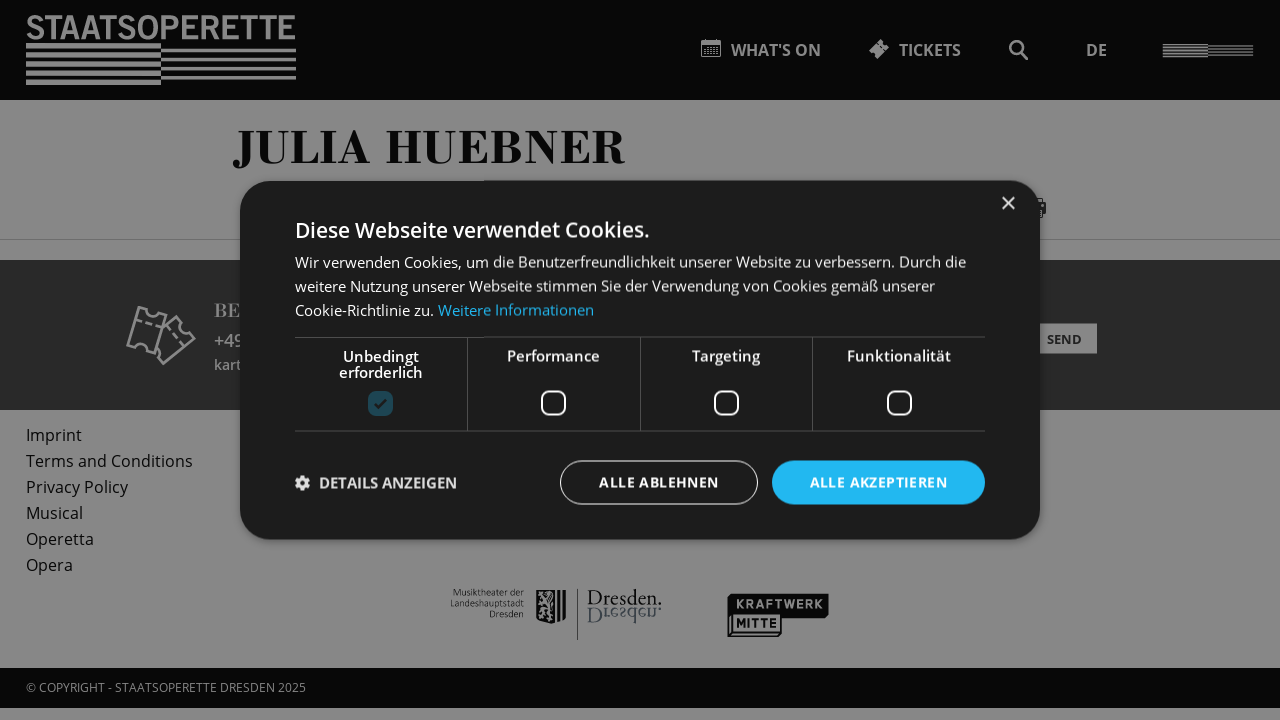

--- FILE ---
content_type: text/html; charset=utf-8
request_url: https://www.staatsoperette.de/en/whats-on/schedule/polnische-hochzeit/1438/julia-huebner/
body_size: 17127
content:


<!DOCTYPE html>
<!--[if lt IE 7]>				<html lang="de" class="no-js ie lt-ie9 lt-ie8 lt-ie7 ie6"> <![endif]-->
<!--[if IE 7]>					<html lang="de" class="no-js ie lt-ie9 lt-ie8 ie7"> <![endif]-->
<!--[if IE 8]>					<html lang="de" class="no-js ie lt-ie9 ie8"> <![endif]-->
<!--[if IE 9]>					<html lang="de" class="no-js ie ie9"> <![endif]-->
<!--[if (gt IE 9)|!(IE)]><!-->
<html lang="de" class="no-js">
<!--<![endif]-->

<head><meta charset="utf-8" /><title>
	Julia Huebner | Staatsoperette Dresden
</title><meta name="description" content="Julia Huebner" /><meta name="keywords" content="Operette, Oper, Musiktheater, Musical, Theater, Schedule, Julia Huebner" /><meta http-equiv="X-UA-Compatible" content="IE=edge">
<meta name="viewport" content="width=device-width, initial-scale=1.0, minimum-scale=1.0, maximum-scale=1.0, user-scalable=0">

<link rel="apple-touch-icon" sizes="180x180" href="/apple-touch-icon.png">
<link rel="icon" type="image/png" sizes="32x32" href="/favicon-32x32.png">
<link rel="icon" type="image/png" sizes="16x16" href="/favicon-16x16.png">
<link rel="manifest" href="/site.webmanifest">
<link rel="mask-icon" href="/safari-pinned-tab.svg" color="#000000">
<meta name="msapplication-TileColor" content="#ffffff">
<meta name="theme-color" content="#ffffff">

<!-- meta tags for seo -->
<meta name="author" content="Staatsoperette Dresden" />
<meta name="generator" content="spiritec WebCMS für Opernhäuser und Theater" />
<meta name="robots" content="index, follow" />
<meta property="og:image" content="/en/img/logo.png" />
<link rel="canonical" href="https://www.staatsoperette.de/ensemble/persons/julia-huebner/" />
<link href="https://sodd-6a25.kxcdn.com/resources/css-bundles/all?v=-gOW2tjtXfy6lD7iTpKUoxDCDu5n4_XRoxPJRk_G_II1" rel="stylesheet"/>


<script src="https://sodd-6a25.kxcdn.com/js-bundles/head?v=kOyQ4saM0D4SnF3M-9iqID-V-UzGJcKDC6JtXGXu2ng1"></script>

<script type="text/javascript">
    var SYSTEMURLBASE = '/en/';
    var CDNURLBASE = 'https://sodd-6a25.kxcdn.com/en/';
    var APIURLBASE = '/en/api/';
    var APICDNURLBASE = 'https://sodd-6a25.kxcdn.com/en/en/api/';
    var CALLBACKURLBASE = '/en/callbacks/';
    var RESOURCES = {
        "IMAGE_ENLARGE": "Maximize",
        "IMAGE_REDUCE": "Minimize",
        "PRESSCART_ERROR_EMAIL": "Please enter your e-mail address.",
        "PRESSCART_ERROR_EDITORIALDEPARTMENT": "Please indicate your editorial department.",
        "PRESSCART_FEEDBACK_DOCUMENTSSENT": "Your press kit has been sent to the address you indicated via e-mail.",
        "PRESSCART_REMOVEFROMCART": "Remove"
    };
    var PARAMETERNAMES = {
        "SEARCHTERM": "Searchterm",
        "SEARCHPAGE": "Page"
    };
</script>

<script type="text/javascript" charset="UTF-8" src="//cdn.cookie-script.com/s/3b6d7852c06225eb351fc2a01a1b94fb.js"></script>
</head>
<body id="ctl00_BodyElement" class="ua-chrome dev-desktoppc os-macos language-en">
    <script>document.documentElement.className = document.documentElement.className.replace(/\bno-js\b/, 'js');</script>
	<a id="top"></a>
        
    <div id="js-popup-hook" style="display: none;"></div>
    
    

<script>

window.componentInitialisation.registerReadyEvent(function() {
    $('.mediapopup.personGallery').spiritecMediapopup();

});
</script>

    
    
    <div id="ctl00_PageWrapperElement" class="page-wrapper">
        
        <div class="header__printlogo"></div>

<div class="header__mainmenu">

    <div class="mainmenu">
        <div class="mainmenu__inner page-inner">

            <div class="mainmenu__content">
                
                <div class="mainmenu__top">
                    <div class="mainmenu__menutoggle"><a href="#"></a></div>
                </div>

                <div class="mainmenu__middle">
                    <nav class="mainmenu__mainnavigation" role="navigation">
                        <ul class="menu1"><li class=" first path-selected has-subitems level1"><a href="/en/whats-on/" class="level1">What&#39;s on</a><ul class="menu2"><li class=" first selected level2"><a href="/en/whats-on/schedule/" class="level2">Schedule</a></li><li class="level2"><a href="/en/whats-on/saison-25-26/" class="level2">saison 2025-26</a></li><li class="level2"><a href="/en/whats-on/2018-19/" class="level2">productions</a></li><li class=" last level2"><a href="/en/whats-on/archive/" class="level2">Archive</a></li></ul></li><li class="level1"><a href="/en/tickets/" class="level1">Tickets</a></li><li class=" has-subitems level1"><a href="/en/whats-on-menu/" class="level1">What&#39;s on</a><ul class="menu2"><li class=" first level2"><a href="/en/whats-on/schedule/" class="level2">Calendar</a></li><li class="level2"><a href="/en/whats-on-menu/the-new-season/" class="level2">The New Season </a></li><li class="level2"><a href="https://www.staatsoperette.de/en/whats-on/schedule/2022-03/Premieren/" class="level2" target="_blank" title="Remark: The link will open in a new window.">Premieres</a></li><li class="level2"><a href="/en/whats-on/saison-22-23/" class="level2">Productions</a></li><li class=" last level2"><a href="https://www.staatsoperette.de/en/whats-on/schedule/special/" class="level2" target="_blank" title="Remark: The link will open in a new window.">Specials</a></li></ul></li><li class=" has-subitems level1"><a href="/en/about-us/" class="level1">About us</a><ul class="menu2"><li class=" first level2"><a href="/en/about-us/360-degree-view/" class="level2">360 Degree View</a></li><li class="level2"><a href="/en/about-us/general/" class="level2">About Staatsoperette</a></li><li class="level2"><a href="/en/about-us/kraftwerk/" class="level2">Kraftwerk Mitte</a></li><li class=" last level2"><a href="/en/about-us/funding-society/" class="level2">Funding Society</a></li></ul></li><li class=" has-subitems level1"><a href="/en/ensemble/" class="level1">Who is who</a><ul class="menu2"><li class=" first level2"><a href="/en/ensemble/artists/" class="level2">Artists</a></li><li class="level2"><a href="/en/ensemble/orchestra/" class="level2">Orchestra</a></li><li class="level2"><a href="/en/ensemble/ballet/" class="level2">Ballet</a></li><li class="level2"><a href="/en/ensemble/choir/" class="level2">Choir</a></li><li class=" last level2"><a href="/en/ensemble/team/" class="level2">Team</a></li></ul></li><li class=" last has-subitems level1"><a href="/en/service-en/" class="level1">Service</a><ul class="menu2"><li class=" first level2"><a href="/en/service-en/get-there/" class="level2">How to get there</a></li><li class="level2"><a href="/en/service-en/accessibility/" class="level2">Accessibility</a></li><li class="level2"><a href="/en/service-en/catering/" class="level2">Catering</a></li><li class=" last level2"><a href="/en/service-en/accommodation/" class="level2">Accommodation</a></li></ul></li></ul>
                    </nav>

                    <nav class="mainmenu__metanavigation --hide-tablet-landscape-up">
                        <ul class="menu1"><li class=" first level1"><a href="/en/public-relations/" class="level1">Public Relations</a></li><li class="level1"><a href="/en/b2b/" class="level1">B2B</a></li><li class=" last level1"><a href="/en/contact/" class="level1">Contact</a></li></ul>
                    </nav>
                </div>

                <div class="mainmenu__bottom">

                    <nav class="mainmenu__metanavigation --hide-tablet-portrait-down">
                        <ul class="menu1"><li class=" first level1"><a href="/en/public-relations/" class="level1">Public Relations</a></li><li class="level1"><a href="/en/b2b/" class="level1">B2B</a></li><li class=" last level1"><a href="/en/contact/" class="level1">Contact</a></li></ul>
                    </nav>
                    
                    
                    <div class="mainmenu__socialmedia">
                        <ul><!--
                            --><li><a href="https://www.facebook.com/staatsoperette.dresden" target="_blank" class="mainmenu__socialmedia-item mainmenu__socialmedia-item--facebook">Facebook</a></li><!--
                            --><li><a href="https://www.instagram.com/staatsoperette/?hl=de" target="_blank" class="mainmenu__socialmedia-item mainmenu__socialmedia-item--instagram">Instagram</a></li><!--
                            --><li><a href="https://www.youtube.com/channel/UCFKFIDkom1bQ8cZAfzhCwhA" target="_blank" class="mainmenu__socialmedia-item mainmenu__socialmedia-item--youtube">YouTube</a></li><!--
                            --><li><a href="mailto:info@staatsoperette.de" target="_blank" class="mainmenu__socialmedia-item mainmenu__socialmedia-item--email">E-Mail</a></li><!--
                        --></ul>
                    </div>

                </div>
            </div>
            
        </div>
    </div>

</div>

<header class="page-header page-outer js-marker-include-in-scrolling-calculation" role="banner">

    <div class="page-inner">

        <div class="header__logo"><a href="/en/"></a></div>

        <div class="header__directaccess">
            <ul>
                                <li class="header__directaccess-textlink"><a href="/en/whats-on/" class="header__directaccess-icon-1"><span>What&#39;s on</span></a></li>
                                <li class="header__directaccess-textlink"><a href="/en/tickets/" class="header__directaccess-icon-2"><span>Tickets</span></a></li>
                                <li class="header__directaccess-iconlink js-presscart-header" style="display:none;"><a href="/en/public-relations/press-kit/" class="header__directaccess-cart"></a></li>
                <li class="header__directaccess-iconlink"><a href="/en/search/?Searchterm=" class="header__directaccess-search"></a></li>
                <li class="header__directaccess-iconlink --selected-language-en"><a href="http://www.staatsoperette.de/spielplan/monatsplan/" class="header__directaccess-language --language-de">DE</a><a href="/en/whats-on/schedule/polnische-hochzeit/1438/julia-huebner/" class="header__directaccess-language --language-en">EN</a></li>
            </ul>
        </div>

        <div class="header__menutoggle"><a href="#"></a></div>

    </div>
</header>


        
        <main class="page-content" role="main">
            
            
    
<div class="smartheadline" data-default-slide="gallery">

    <div class="page-outer">
        <div class="smartheadline__top page-inner">
            <div class="page-narrow">
                <div class="smartheadline__content">
                    <h1 class="smartheadline__headline">Julia Huebner</h1>
                                    </div>

                <div class="smartheadline__bottominfos">
                    <div class="smartheadline__infos-right">
                        <ul class="smartheadline__icons"><!--
                                                                                                                --><li class="smartheadline__icon smartheadline__icon--share"><span class="smartheadline__icon-hint">Share</span><a href="#">Share</a></li><!--
                            --><li class="smartheadline__icon smartheadline__icon--print"><span class="smartheadline__icon-hint">Print page</span><a href="#">Print page</a></li><!--
                        --></ul>
                    </div>
                </div>
            </div>
        </div>
    </div>

    <div class="smartheadline__bottom">
                        <div class="smartheadline__bottom-slide smartheadline__bottom-slide--share">
            <div class="page-outer">
                <div class="page-inner">
                    <div class="share">
                        <!--
                        -->
                        <a href="#" class="share__link share__link--facebook js-marker-share-facebook"></a>
                        <!--
                        -->
                        <a href="#" class="share__link share__link--twitter js-marker-share-twitter"></a>
                        <!--
                        -->
                        <a href="#" class="share__link share__link--mail js-marker-share-email"></a>
                        <!--
                        -->
                    </div>
                </div>
            </div>
        </div>
    </div>

</div> <!-- smartheadline -->

<div class="spacer spacer--size-defaultmargin"></div>







        </main> <!-- page-content -->
               
        <footer class="page-footer" role="contentinfo">

    <div class="footer__top page-outer">
        <div class="page-inner">

            <div class="footer__teaser">
                <div class="footer__teasercontent footer__teasercontent--tickets">
                    
                    <h6 class="footer__teaserheadline">Besucherservice</h6>
                    <div class="footer__phonenumber"><a href="tel:+4935132042222">+49 351 32042 222</a></div>
                    <a href="mailto:karten@staatsoperette.de" class="footer__ticketlink">karten@staatsoperette.de</a><br>

                </div>
            </div>
            
            <div class="footer__teaser">
                <div class="footer__teasercontent footer__teasercontent--newsletter">
                                        <span class="footer__email-icon"></span>
                    
                    <h6 class="footer__teaserheadline">Newsletter</h6>
                    <div id="newsletter-form-footer" class="footer__newsletterform relations-newsletter-api-form" data-layout="email-only" data-use-placeholder="true" data-config="footer">
                         <div class="loader-animation"></div>
                    </div>

                </div>
            </div>

        </div>
    </div>

    <div class="footer__middle page-outer">
        <div class="page-inner">

            <nav class="footer-navigation"><ul class="menu1"><li class=" first has-subitems level1"><a href="/en/menu1/" class="level1">Menu1</a><ul class="menu2"><li class=" first level2"><a href="/en/menu1/imprint/" class="level2">Imprint</a></li><li class="level2"><a href="/en/menu1/terms-and-conditions/" class="level2">Terms and Conditions</a></li><li class="level2"><a href="/en/menu1/privacy-policy/" class="level2">Privacy Policy</a></li><li class="level2"><a href="/en/menu1/musical/" class="level2">Musical</a></li><li class="level2"><a href="/en/menu1/operetta/" class="level2">Operetta</a></li><li class=" last level2"><a href="/en/menu1/opera/" class="level2">Opera</a></li></ul></li><li class="level1"><a href="/en/menu2/" class="level1">Menu2</a></li><li class="level1"><a href="/en/menu3/" class="level1">Menu3</a></li><li class="level1"><a href="/en/menu35/" class="level1">Menu3.5</a></li><li class="level1"><a href="/en/menu4/" class="level1">Menu4</a></li><li class=" last level1"><a href="/en/menu5/" class="level1">Menu5</a></li></ul></nav>

            <div class="footer__logos">
                <ul><!--
                    --><li><a href="http://www.dresden.de/index_de.php" target="_blank" class="footer__logo--musiktheater"></a></li><!--
                    --><li><a href="http://www.kraftwerk-mitte-dresden.de/" target="_blank" class="footer__logo--kraftwerk"></a></li><!--
                --></ul>
            </div>

        </div>
    </div>

    <div class="footer__bottom page-outer">
        <div class="page-inner">

            <span class="footer__copyright">&copy; Copyright - Staatsoperette Dresden 2025</span>

        </div>
    </div>

</footer>

    </div> <!-- page-wrapper -->
    
    <script src="https://sodd-6a25.kxcdn.com/js-bundles/footer?v=T_UhzjsZhwCckRPDoh5Q_NYzdczqxrijQWDWfSJrOhI1"></script>


<script>
    $(document).ready(function () { window.componentInitialisation.triggerReadyEvent(); });

    (function () {
        var url = 'https://newsletter.staatsoperette.de/embed/webseite/nl-embed.js?Language=en';
        var scriptTag = document.createElement('script');
        scriptTag.src = url;
        var firstScriptTag = document.getElementsByTagName('script')[0];
        firstScriptTag.parentNode.insertBefore(scriptTag, firstScriptTag);
    })();

    function onNewsletterAPIReady(api) {
        api.UsePlaceholdersInOverlay = false;
    };
</script>

<!-- Global site tag (gtag.js) - Google Analytics -->
<script>
    function onDataProtectionPolicyConfirmed() {
        // Google Tag Manager
        (function(w,d,s,l,i){w[l]=w[l]||[];w[l].push({'gtm.start':
        new Date().getTime(),event:'gtm.js'});var f=d.getElementsByTagName(s)[0],
        j=d.createElement(s),dl=l!='dataLayer'?'&l='+l:'';j.async=true;j.src=
        'https://www.googletagmanager.com/gtm.js?id='+i+dl;f.parentNode.insertBefore(j,f);
        })(window,document,'script','dataLayer','GTM-W92HZVL');
        // End Google Tag Manager
    }

    onDataProtectionPolicyConfirmed();
</script>

</body>
</html>


--- FILE ---
content_type: text/css; charset=utf-8
request_url: https://sodd-6a25.kxcdn.com/resources/css-bundles/all?v=-gOW2tjtXfy6lD7iTpKUoxDCDu5n4_XRoxPJRk_G_II1
body_size: 76212
content:
@charset "UTF-8";.\--color-pink{color:#f60070}.\--bgcolor-pink{background-color:#f60070}.\--color-pinkdark{color:#8d0140}.\--bgcolor-pinkdark{background-color:#8d0140}.\--color-golddark{color:#6d5238}.\--bgcolor-golddark{background-color:#6d5238}.\--color-gold{color:#af855c}.\--bgcolor-gold{background-color:#af855c}.\--color-darkgray{color:#333}.\--bgcolor-darkgray{background-color:#333}.\--color-middlegray{color:#ccc}.\--bgcolor-middlegray{background-color:#ccc}.\--color-gallerygray{color:#e5e5e5}.\--bgcolor-gallerygray{background-color:#e5e5e5}.\--color-footergray{color:#424242}.\--bgcolor-footergray{background-color:#424242}.\--color-monthgray{color:#848484}.\--bgcolor-monthgray{background-color:#848484}.\--color-darkred{color:#9b0000}.\--bgcolor-darkred{background-color:#9b0000}.\--color-black{color:#000}.\--bgcolor-black{background-color:#000}.\--color-white{color:#fff}.\--bgcolor-white{background-color:#fff}.\--color-gray{color:#999}.\--bgcolor-gray{background-color:#999}.\--color-lightgray{color:#f7f7f7}.\--bgcolor-lightgray{background-color:#f7f7f7}.\--color-default{color:#000}.\--bgcolor-default{background-color:#000}.\--color-highlight{color:#f60070}.\--bgcolor-highlight{background-color:#f60070}.\--color-secondary{color:#af855c}.\--bgcolor-secondary{background-color:#af855c}.clearfix::after{content:"";clear:both;display:table}.layoutng-bugfix::after{content:"";clear:both;display:table}.svg-background{content:"";display:inline-block;vertical-align:top;overflow:hidden;background-position:center center;background-repeat:no-repeat;background-size:contain;text-align:left;text-indent:-9999px}.responsive-image{display:block;width:100%;height:auto}@media(min-width:600px){.\--hide-tablet-portrait-up{display:none!important}}@media(min-width:900px){.\--hide-tablet-landscape-up{display:none!important}}@media(min-width:1200px){.\--hide-desktop-up{display:none!important}}@media(min-width:1800px){.\--hide-desktop-large-up{display:none!important}}@media(max-width:899px){.\--hide-tablet-portrait-down{display:none!important}}@media(max-width:1199px){.\--hide-tablet-landscape-down{display:none!important}}@media(max-width:1799px){.\--hide-desktop-down{display:none!important}}@media(max-width:599px){.\--hide-phone-only{display:none!important}}@media(min-width:600px) and (max-width:899px){.\--hide-tablet-portrait-only{display:none!important}}@media(min-width:900px) and (max-width:1199px){.\--hide-tablet-landscape-only{display:none!important}}@media(min-width:1200px) and (max-width:1799px){.\--hide-desktop-only{display:none!important}}@media(min-width:1800px){.\--hide-desktop-large-only{display:none!important}}html{line-height:1.15;-ms-text-size-adjust:100%;-webkit-text-size-adjust:100%}article,aside,footer,header,nav,section{display:block}h1{font-size:2em;margin:.67em 0}figcaption,figure,main{display:block}figure{margin:1em 40px}hr{-webkit-box-sizing:content-box;box-sizing:content-box;height:0;overflow:visible}pre{font-family:monospace,monospace;font-size:1em}a{background-color:transparent;-webkit-text-decoration-skip:objects}abbr[title]{border-bottom:0;text-decoration:underline;-webkit-text-decoration:underline dotted;text-decoration:underline dotted}b,strong{font-weight:inherit}b,strong{font-weight:bolder}code,kbd,samp{font-family:monospace,monospace;font-size:1em}dfn{font-style:italic}mark{background-color:#ff0;color:#000}small{font-size:80%}sub,sup{font-size:75%;line-height:0;position:relative;vertical-align:baseline}sub{bottom:-.25em}sup{top:-.5em}audio,video{display:inline-block}audio:not([controls]){display:none;height:0}img{border-style:none}svg:not(:root){overflow:hidden}button,input,optgroup,select,textarea{margin:0}button,input{overflow:visible}button,select{text-transform:none}button,html [type=button],[type=reset],[type=submit]{-webkit-appearance:button}button::-moz-focus-inner,[type=button]::-moz-focus-inner,[type=reset]::-moz-focus-inner,[type=submit]::-moz-focus-inner{border-style:none;padding:0}button:-moz-focusring,[type=button]:-moz-focusring,[type=reset]:-moz-focusring,[type=submit]:-moz-focusring{outline:1px dotted ButtonText}legend{-webkit-box-sizing:border-box;box-sizing:border-box;color:inherit;display:table;max-width:100%;padding:0;white-space:normal}progress{display:inline-block;vertical-align:baseline}textarea{overflow:auto}[type=checkbox],[type=radio]{-webkit-box-sizing:border-box;box-sizing:border-box;padding:0}[type=number]::-webkit-inner-spin-button,[type=number]::-webkit-outer-spin-button{height:auto}[type=search]{-webkit-appearance:textfield;outline-offset:-2px}[type=search]::-webkit-search-cancel-button,[type=search]::-webkit-search-decoration{-webkit-appearance:none}::-webkit-file-upload-button{-webkit-appearance:button;font:inherit}details,menu{display:block}summary{display:list-item}canvas{display:inline-block}template{display:none}[hidden]{display:none}@font-face{font-family:"Open Sans";src:url("../font/OpenSans-Regular.ttf") format("truetype");font-weight:normal;font-style:normal}@font-face{font-family:"Open Sans";src:url("../font/OpenSans-Italic.ttf") format("truetype");font-weight:normal;font-style:italic}@font-face{font-family:"Open Sans";src:url("../font/OpenSans-Light.ttf") format("truetype");font-weight:300;font-style:normal}@font-face{font-family:"Open Sans";src:url("../font/OpenSans-LightItalic.ttf") format("truetype");font-weight:300;font-style:italic}@font-face{font-family:"Open Sans";src:url("../font/OpenSans-SemiBold.ttf") format("truetype");font-weight:600;font-style:normal}@font-face{font-family:"Open Sans";src:url("../font/OpenSans-SemiBoldItalic.ttf") format("truetype");font-weight:600;font-style:italic}@font-face{font-family:"Open Sans";src:url("../font/OpenSans-Bold.ttf") format("truetype");font-weight:bold;font-style:normal}@font-face{font-family:"Open Sans";src:url("../font/OpenSans-BoldItalic.ttf") format("truetype");font-weight:bold;font-style:italic}@font-face{font-family:"Open Sans";src:url("../font/OpenSans-ExtraBold.ttf") format("truetype");font-weight:800;font-style:normal}@font-face{font-family:"Open Sans";src:url("../font/OpenSans-ExtraBoldItalic.ttf") format("truetype");font-weight:800;font-style:italic}@font-face{font-family:"Bodoni";src:url("../font/bodoni/709602/0a3b2afc-1177-49fc-b852-6d36f4b37543.eot?#iefix");src:url("../font/bodoni/709602/0a3b2afc-1177-49fc-b852-6d36f4b37543.eot?#iefix") format("eot"),url("../font/bodoni/709602/ba7db06f-5b2f-4c3c-8ef8-f70e8e0c2c46.woff2") format("woff2"),url("../font/bodoni/709602/0ca9a4ed-de46-457a-bc45-f0f87ffd44f2.woff") format("woff"),url("../font/bodoni/709602/87bae0ea-8bc0-45e8-b82d-ccb13870d0e2.ttf") format("truetype");font-weight:bold;font-style:normal}@font-face{font-family:"Bodoni";src:url("../font/bodoni/709608/8e76616d-ce24-4651-8581-84dcc7ae3751.eot?#iefix");src:url("../font/bodoni/709608/8e76616d-ce24-4651-8581-84dcc7ae3751.eot?#iefix") format("eot"),url("../font/bodoni/709608/08e83c1e-cf78-4018-9e48-bdb35c1a4967.woff2") format("woff2"),url("../font/bodoni/709608/6f551fc0-4c6f-4ef0-b026-f1e148977a7b.woff") format("woff"),url("../font/bodoni/709608/32eb1298-d5c4-4112-a2f5-ee0ac5051b72.ttf") format("truetype");font-weight:bold;font-style:italic}@font-face{font-family:"Bodoni";src:url("../font/bodoni/709611/dd896678-2492-4538-a2f8-a1087ebc1e37.eot?#iefix");src:url("../font/bodoni/709611/dd896678-2492-4538-a2f8-a1087ebc1e37.eot?#iefix") format("eot"),url("../font/bodoni/709611/5f45ba6d-b84f-4fa9-93c9-80e80094c51f.woff2") format("woff2"),url("../font/bodoni/709611/ba4b8c27-e5cc-4b4b-b277-127dca0e8f4f.woff") format("woff"),url("../font/bodoni/709611/0771e6fd-6e6a-4c81-a462-08cd2d69e3ec.ttf") format("truetype");font-weight:300;font-style:normal}@font-face{font-family:"Bodoni";src:url("../font/bodoni/709614/0a91bb9c-414c-4757-bcdb-db39e4a51688.eot?#iefix");src:url("../font/bodoni/709614/0a91bb9c-414c-4757-bcdb-db39e4a51688.eot?#iefix") format("eot"),url("../font/bodoni/709614/0f41bdd7-fd19-4a46-affc-df0b58dae2fd.woff2") format("woff2"),url("../font/bodoni/709614/e27899f4-4bb0-4e52-927a-86308f146280.woff") format("woff"),url("../font/bodoni/709614/27951388-bcbb-43d5-b2b1-469b24ed2383.ttf") format("truetype");font-weight:300;font-style:italic}@font-face{font-family:"Bodoni";src:url("../font/bodoni/709617/baaa1e87-9d8b-409b-93ea-c7142d5419a5.eot?#iefix");src:url("../font/bodoni/709617/baaa1e87-9d8b-409b-93ea-c7142d5419a5.eot?#iefix") format("eot"),url("../font/bodoni/709617/af9d39a1-300c-4126-9441-1946b171e140.woff2") format("woff2"),url("../font/bodoni/709617/0e91160c-e1f6-4798-b6e8-d78cd4227090.woff") format("woff"),url("../font/bodoni/709617/0b5fa5e0-256b-42f0-91d4-d82fffa719a9.ttf") format("truetype");font-weight:normal;font-style:italic}@font-face{font-family:"Bodoni";src:url("../font/bodoni/709620/d9962452-df3a-4090-ba2d-e5fdb84dc9da.eot?#iefix");src:url("../font/bodoni/709620/d9962452-df3a-4090-ba2d-e5fdb84dc9da.eot?#iefix") format("eot"),url("../font/bodoni/709620/9b918948-5f6f-415e-afb2-87fe42938c93.woff2") format("woff2"),url("../font/bodoni/709620/cd77f8b9-e937-4ea5-a635-19a0db457df1.woff") format("woff"),url("../font/bodoni/709620/4c42a4ae-e7fd-4696-9365-ba1c98cffbdf.ttf") format("truetype");font-weight:normal;font-style:normal}*{padding:0;margin:0;-webkit-box-sizing:border-box;box-sizing:border-box}img{border:0}h1{margin-top:0;margin-bottom:0}table{border-collapse:collapse;border-spacing:0}td,th{vertical-align:top;text-align:left}input[type=text],input[type=password],input[type=file]{resize:none}input[type=hidden]{display:none}textarea{resize:none}textarea,input,button,select{font-family:inherit;font-size:inherit}input:focus,select:focus,textarea:focus,button:focus{outline:0}html.lt-ie9 header,html.lt-ie9 nav,html.lt-ie9 section,html.lt-ie9 article,html.lt-ie9 aside,html.lt-ie9 footer,html.lt-ie9 hgroup{display:block}:link,:visited{outline:0;color:inherit;text-decoration:none}:link:hover,:visited:hover{text-decoration:underline}a.\--nn{text-decoration:none!important}a.\--nn:hover{text-decoration:none!important}a.\--ny{text-decoration:none!important}a.\--ny:hover{text-decoration:underline!important}a.\--yn{text-decoration:underline!important}a.\--yn:hover{text-decoration:none!important}a.\--yy{text-decoration:underline!important}a.\--yy:hover{text-decoration:underline!important}.\--margintop-none{margin-top:0}.\--marginbottom-none{margin-bottom:0}.\--paddingtop-none{padding-top:0}.\--paddingbottom-none{padding-bottom:0}.\--margintop-small{margin-top:12px}.\--marginbottom-small{margin-bottom:12px}.\--paddingtop-small{padding-top:12px}.\--paddingbottom-small{padding-bottom:12px}.\--margintop-medium{margin-top:24px}.\--marginbottom-medium{margin-bottom:24px}.\--paddingtop-medium{padding-top:24px}.\--paddingbottom-medium{padding-bottom:24px}.\--margintop-large{margin-top:36px}.\--marginbottom-large{margin-bottom:36px}.\--paddingtop-large{padding-top:36px}.\--paddingbottom-large{padding-bottom:36px}.\--margintop-xlarge{margin-top:72px}.\--marginbottom-xlarge{margin-bottom:72px}.\--paddingtop-xlarge{padding-top:72px}.\--paddingbottom-xlarge{padding-bottom:72px}.\--margintop-standard{margin-top:24px}.\--marginbottom-standard{margin-bottom:24px}.\--paddingtop-standard{padding-top:24px}.\--paddingbottom-standard{padding-bottom:24px}.\--margintop-element-standard{margin-top:20px}.\--marginbottom-element-standard{margin-bottom:20px}.\--margintop-element-small{margin-top:6px}.\--marginbottom-element-small{margin-bottom:6px}.\--margintop-element-medium{margin-top:12px}.\--marginbottom-element-medium{margin-bottom:12px}.\--margintop-element-large{margin-top:24px}.\--marginbottom-element-large{margin-bottom:24px}.\--paddingtop-section-standard{padding-top:20px}.\--paddingbottom-section-standard{padding-bottom:20px}html,body{font-family:"Open Sans",Tahoma,Geneva,sans-serif;font-size:15px;line-height:1.6001;color:#000}h1,.\--like-h1{font-family:"Bodoni","Times New Roman",Times,serif;font-size:3.2001rem;line-height:1.0834;font-weight:bold}h2,.\--like-h2{font-family:"Bodoni","Times New Roman",Times,serif;font-size:1.8668rem;line-height:1.2858;font-weight:800}h3,.\--like-h3{font-family:"Bodoni","Times New Roman",Times,serif;font-size:1.4668rem;line-height:1.3637;font-weight:bold}h4,.\--like-h4{font-family:"Bodoni","Times New Roman",Times,serif;font-size:1.2001rem;line-height:1.4445;font-weight:bold}h5,.\--like-h5{font-family:"Bodoni","Times New Roman",Times,serif;font-size:1.0668rem;line-height:1.5001;font-weight:normal;font-family:"Open Sans",Tahoma,Geneva,sans-serif}h6,.\--like-h6{font-family:"Bodoni","Times New Roman",Times,serif;font-size:.9334rem;line-height:1.5715;font-weight:normal;font-family:"Open Sans",Tahoma,Geneva,sans-serif}.\--text-small{font-size:.8001rem;line-height:1.6668}.\--text-large{font-size:1.2001rem;line-height:1.4445}.\--fontweight-normal{font-weight:normal}.\--fontweight-bold{font-weight:bold}.\--fontweight-extrabold{font-weight:800}html,body{height:100%}body{overflow-y:scroll;background-color:#fff}.body--preventscrollingforfullsize{position:absolute;left:0;right:0;overflow:hidden}@media(max-width:899px){.page-content{padding-top:50px}}@media(min-width:900px){.page-content{padding-top:100px}}.has-transparent-overlay-menu .page-content{position:relative;padding-top:0}.page-outer{padding-left:20px;padding-right:20px}@media(min-width:900px){.page-outer{padding-left:24px;padding-right:24px}}.page-inner{margin-left:auto;margin-right:auto;position:relative;max-width:1228px;height:100%}.page-inner::after{content:"";clear:both;display:table}.page-narrow{margin-left:auto;margin-right:auto;position:relative;height:100%}@media(min-width:900px){.page-narrow{width:66.1237785016%}}.page-header{position:fixed;z-index:6;left:0;right:0;top:0;border-bottom:1px solid #000;background-color:#000}@media(max-width:899px){.page-header{height:50px}}@media(min-width:900px){.page-header{height:100px}}.has-transparent-overlay-menu:not(.page-header--small) .page-header{border-color:transparent;background-color:transparent}.page-header--small .page-header{height:50px}.is-schedule .page-header{border-color:transparent;background-color:transparent}.header__backgroundimage{position:fixed;z-index:2;left:0;right:0;top:0;display:none;height:150px;background-color:#424242;background-repeat:no-repeat;background-size:cover}.is-schedule .header__backgroundimage{display:block}.header__logo{position:absolute;z-index:1;left:0;top:50%;background-repeat:no-repeat;background-size:contain;background-image:url("data:image/svg+xml;charset=utf8,%3Csvg id=%22Ebene_1%22 data-name=%22Ebene 1%22 xmlns=%22http://www.w3.org/2000/svg%22 width=%22186.97mm%22 height=%2248.47mm%22 viewBox=%220 0 530 137.4%22%3E%3Cdefs%3E%3Cstyle%3E.cls-1%7Bfill:%23ffffff;%7D%3C/style%3E%3C/defs%3E%3Ctitle%3Elogo-colored%3C/title%3E%3Cg id=%22Layer_2%22 data-name=%22Layer 2%22%3E%3Cpath class=%22cls-1%22 d=%22M265,137.4,0,137.3V126.8l265,.1Zm0-17.9L0,119.4V108.9l265,.1Zm0-17.9L0,101.5V91l265,.1Zm0-17.9L0,83.6V73.1l265,.1Zm0-17.9L0,65.7V55.2l265,.1Z%22/%3E%3Crect class=%22cls-1%22 x=%22265%22 y=%2266.2%22 width=%22265%22 height=%226.9%22/%3E%3Crect class=%22cls-1%22 x=%22265%22 y=%2284%22 width=%22265%22 height=%226.9%22/%3E%3Crect class=%22cls-1%22 x=%22265%22 y=%22101.9%22 width=%22265%22 height=%226.9%22/%3E%3Crect class=%22cls-1%22 x=%22265%22 y=%22119.8%22 width=%22265%22 height=%226.9%22/%3E%3Cpath class=%22cls-1%22 d=%22M26.3,13.1C24.9,9.5,22.1,7,17.9,7c-3.9,0-6.7,1.6-6.7,5.2,0,8.1,24.2,6.4,24.2,21.6,0,9.6-6,14.4-16.4,14.4-7.7,0-14.9-4.3-17.6-11.1l7.4-3.2c2.1,4.4,4.9,7.3,10.2,7.3,4.5,0,7.9-1.7,7.9-6.2,0-9.2-24.2-7.4-24.2-21.8C2.7,4.8,9.7.1,17.8.1c7.5,0,13.8,3.8,16.6,10.6Z%22/%3E%3Cpath class=%22cls-1%22 d=%22M71.1.5V8H58.8V47.5h-9V8.1H37.5V.5Z%22/%3E%3Cpath class=%22cls-1%22 d=%22M80.6.5H91.8l13.3,47H96.2L93.6,37.4H78.8L76,47.5H67.1ZM80.8,30H91.7L86.4,9.6h-.1Z%22/%3E%3Cpath class=%22cls-1%22 d=%22M121.6.5h11.2l13.3,47h-8.9l-2.6-10.1H119.8L117,47.5h-8.9Zm.2,29.5h10.9L127.4,9.6h-.1Z%22/%3E%3Cpath class=%22cls-1%22 d=%22M178.3.5V8H166V47.5h-9V8.1H144.7V.5Z%22/%3E%3Cpath class=%22cls-1%22 d=%22M205.6,13.1c-1.4-3.6-4.2-6.1-8.4-6.1-3.9,0-6.7,1.6-6.7,5.2,0,8.1,24.2,6.4,24.2,21.6,0,9.6-6,14.4-16.4,14.4-7.7,0-14.9-4.3-17.6-11.1l7.4-3.2c2.1,4.4,4.9,7.3,10.2,7.3,4.5,0,7.9-1.7,7.9-6.2,0-9.2-24.2-7.4-24.2-21.8C182,4.8,189,.1,197.1.1c7.5,0,13.8,3.8,16.6,10.6Z%22/%3E%3Cpath class=%22cls-1%22 d=%22M239.4,48.2c-12.8,0-19.7-8.8-19.7-24.1S226.6,0,239.4,0s19.7,8.8,19.7,24.1S252.2,48.2,239.4,48.2Zm0-40.7c-7.3,0-10.7,5.6-10.7,16.6s3.3,16.6,10.7,16.6,10.7-5.6,10.7-16.6S246.8,7.5,239.4,7.5Z%22/%3E%3Cpath class=%22cls-1%22 d=%22M265.6,47.5V.6h17.1c10.1,0,16.6,4.2,16.6,14s-6.4,14-16.6,14h-8.2v19h-8.9Zm8.9-26.2h7.1c6.8,0,8.6-2.5,8.6-6.7s-1.9-6.7-8.6-6.7h-7.1Z%22/%3E%3Cpath class=%22cls-1%22 d=%22M306.3,47.5V.6h31.1V8.1H315.3V19.3h16.1v7.5H315.3V39.9h22.8v7.5H306.3Z%22/%3E%3Cpath class=%22cls-1%22 d=%22M344.4,47.5V.6h18.7c10.7,0,15,6.2,15,13.9.1,5.8-2.9,10.5-8.6,12.1l10.3,20.9h-9.9l-8.8-19.1h-7.7V47.5Zm9-26.4H360c7,0,9.2-2.2,9.2-6.6s-2.7-6.6-7.6-6.6h-8.2Z%22/%3E%3Cpath class=%22cls-1%22 d=%22M385.6,47.5V.6h31.1V8.1H394.6V19.3h16.1v7.5H394.6V39.9h22.8v7.5H385.6Z%22/%3E%3Cpath class=%22cls-1%22 d=%22M454.7.5V8H442.4V47.5h-9V8.1H421.1V.5Z%22/%3E%3Cpath class=%22cls-1%22 d=%22M492.1.5V8H479.8V47.5h-9V8.1H458.5V.5Z%22/%3E%3Cpath class=%22cls-1%22 d=%22M496.3,47.5V.6h31.1V8.1H505.3V19.3h16.1v7.5H505.3V39.9h22.8v7.5H496.3Z%22/%3E%3C/g%3E%3C/svg%3E");-webkit-transform:translateY(-50%);transform:translateY(-50%)}@media(max-width:899px){.header__logo{content:"";display:inline-block;vertical-align:top;overflow:hidden;background-position:center center;background-repeat:no-repeat;background-size:contain;text-align:left;text-indent:-9999px;width:107px;height:31px}}@media(min-width:900px){.header__logo{content:"";display:inline-block;vertical-align:top;overflow:hidden;background-position:center center;background-repeat:no-repeat;background-size:contain;text-align:left;text-indent:-9999px;width:270px;height:70px}.page-header--small .header__logo{content:"";display:inline-block;vertical-align:top;overflow:hidden;background-position:center center;background-repeat:no-repeat;background-size:contain;text-align:left;text-indent:-9999px;width:127px;height:31px}}.header__logo a{display:block;width:100%;height:100%}.header__printlogo{content:"";display:inline-block;vertical-align:top;overflow:hidden;background-position:center center;background-repeat:no-repeat;background-size:contain;text-align:left;text-indent:-9999px;width:285px;height:50px;background-image:url("data:image/svg+xml;charset=utf8,%3Csvg xmlns=%22http://www.w3.org/2000/svg%22 width=%22284.34%22 height=%2250%22 viewBox=%220 0 284.34 50%22%3E%3Ctitle%3Esodd-logo-farbig%3C/title%3E%3Cpath d=%22M12.71,14.25c0-3,2.31-4.91,7.13-4.91a33.38,33.38,0,0,1,8.86,1.25l0.39-9.73A55.12,55.12,0,0,0,20.32,0C6.84,0,0,6.93,0,15.31,0,31.59,19.36,26.77,19.36,35.25c0,3.18-3.08,5.1-7.8,5.1a42.23,42.23,0,0,1-10.3-1.44L1,49a65.74,65.74,0,0,0,10,.87c13.1,0,21.38-6.36,21.38-15.79C32.36,18.59,12.71,22.05,12.71,14.25Zm83,20.86,1.2-34.64H84.8l1.37,34.64h9.57ZM59.62,0.1c-14.54,0-24.46,10.79-24.46,25.71,0,17,8.76,24.08,22.34,24.08C71.85,49.89,82,39.1,82,24.08,82,7.61,73.2.1,59.62,0.1ZM90.86,38c-4.1,0-6.58,2.82-6.58,6,0,3.59,2.9,5.89,6.58,5.89s6.58-2.73,6.58-5.89C97.44,40.66,94.71,38,90.86,38Z%22 style=%22fill:%23f60071%22/%3E%3Cpath d=%22M112,13.71a11.81,11.81,0,0,1-2.54-.3l0.12-2.84a7.58,7.58,0,0,0,2.74.47c1.07,0,2-.5,2-1.47,0-2-5.2-.87-5.2-5.1,0-2.54,1.92-4.23,5.48-4.23a19.36,19.36,0,0,1,2.37.2l-0.1,2.69a9.55,9.55,0,0,0-2.39-.32c-1.37,0-1.94.52-1.94,1.32,0,1.84,5.3,1.07,5.3,5.05C117.76,11.89,115.57,13.71,112,13.71Z%22 style=%22fill:%23b0855c%22/%3E%3Cpath d=%22M126.3,3.23V13.44h-3.21V3.23H119.7V0.49h10V3.23H126.3Z%22 style=%22fill:%23b0855c%22/%3E%3Cpath d=%22M140.21,13.44l-0.8-2.27h-5l-0.82,2.27h-3.24l4.81-12.95H139l4.78,12.95h-3.54Zm-2.69-7.64c-0.22-.6-0.47-1.34-0.62-1.92h0c-0.15.57-.35,1.25-0.57,1.84l-1.15,3.14h3.49Z%22 style=%22fill:%23b0855c%22/%3E%3Cpath d=%22M155.28,13.44l-0.8-2.27h-5l-0.82,2.27h-3.24l4.81-12.95H154l4.78,12.95h-3.54Zm-2.69-7.64c-0.22-.6-0.47-1.34-0.62-1.92h0c-0.15.57-.35,1.25-0.57,1.84l-1.15,3.14h3.49Z%22 style=%22fill:%23b0855c%22/%3E%3Cpath d=%22M166,3.23V13.44h-3.21V3.23h-3.39V0.49h10V3.23H166Z%22 style=%22fill:%23b0855c%22/%3E%3Cpath d=%22M174.57,13.71a11.81,11.81,0,0,1-2.54-.3l0.12-2.84a7.58,7.58,0,0,0,2.74.47c1.07,0,2-.5,2-1.47,0-2-5.2-.87-5.2-5.1,0-2.54,1.92-4.23,5.48-4.23a19.37,19.37,0,0,1,2.37.2l-0.1,2.69A9.56,9.56,0,0,0,177,2.81c-1.37,0-1.94.52-1.94,1.32,0,1.84,5.3,1.07,5.3,5.05C180.37,11.89,178.18,13.71,174.57,13.71Z%22 style=%22fill:%23b0855c%22/%3E%3Cpath d=%22M189.76,13.66c-4.23,0-6.47-2.61-6.47-6.55A6.72,6.72,0,0,1,190.23.27c3.68,0,6.52,2.09,6.52,6.55A6.69,6.69,0,0,1,189.76,13.66ZM190,3.08c-1.74,0-3.29,1.32-3.29,3.83,0,2.27,1,3.91,3.21,3.91,1.82,0,3.39-1.2,3.39-3.83S192,3.08,190,3.08Z%22 style=%22fill:%23b0855c%22/%3E%3Cpath d=%22M204.72,9.48c-0.27,0-.8,0-1.07,0v4h-3.21V0.49c1.15,0,3-.08,4.58-0.08,3.41,0,5.35,1.57,5.35,4.33S208,9.48,204.72,9.48ZM204.8,3c-0.37,0-.85,0-1.15,0V6.86a6.28,6.28,0,0,0,1,.07c1.39,0,2.32-.72,2.32-2A1.92,1.92,0,0,0,204.8,3Z%22 style=%22fill:%23b0855c%22/%3E%3Cpath d=%22M213.93,13.44V0.49h8V3h-4.76V5.59h4.53V8h-4.53v2.84h4.76v2.56h-8Z%22 style=%22fill:%23b0855c%22/%3E%3Cpath d=%22M232.83,13.44l-3.19-5.05h-0.12v5.05h-3.21V0.49c1,0,3-.08,4.66-0.08,3.19,0,5.08,1.22,5.08,3.74a3.68,3.68,0,0,1-3.14,3.68c0.25,0.35.6,0.87,1,1.42l2.86,4.18h-3.91ZM230.49,2.85c-0.35,0-.67,0-1,0.05V6.22a7.5,7.5,0,0,0,1.07,0,1.81,1.81,0,0,0,2-1.79C232.63,3.45,231.81,2.85,230.49,2.85Z%22 style=%22fill:%23b0855c%22/%3E%3Cpath d=%22M240.2,13.44V0.49h8V3h-4.76V5.59h4.53V8h-4.53v2.84h4.76v2.56h-8Z%22 style=%22fill:%23b0855c%22/%3E%3Cpath d=%22M257.63,3.23V13.44h-3.21V3.23H251V0.49h10V3.23h-3.39Z%22 style=%22fill:%23b0855c%22/%3E%3Cpath d=%22M269.43,3.23V13.44h-3.21V3.23h-3.39V0.49h10V3.23h-3.39Z%22 style=%22fill:%23b0855c%22/%3E%3Cpath d=%22M276.1,13.44V0.49h8V3h-4.76V5.59h4.53V8h-4.53v2.84h4.76v2.56h-8Z%22 style=%22fill:%23b0855c%22/%3E%3Cpath d=%22M113.37,33c-1.74,0-3.14,0-4.33-.1V20c1.17,0,3.46-.07,5.05-0.07,4.21,0,7,1.79,7,6.32C121.09,30.93,117.73,33,113.37,33Zm0.4-10.48c-0.47,0-1.07,0-1.52.07v7.64a10.68,10.68,0,0,0,1.44.07,3.65,3.65,0,0,0,4-3.93C117.68,23.84,116.36,22.52,113.77,22.52Z%22 style=%22fill:%23b0855c%22/%3E%3Cpath d=%22M131.3,32.93l-3.19-5.05H128v5.05h-3.21V20c1-.05,3-0.07,4.66-0.07,3.19,0,5.08,1.22,5.08,3.73a3.68,3.68,0,0,1-3.14,3.68c0.25,0.35.6,0.87,1,1.42l2.86,4.18H131.3ZM129,22.34c-0.35,0-.67,0-1,0.05v3.31a7.57,7.57,0,0,0,1.07,0,1.81,1.81,0,0,0,2-1.79C131.1,22.94,130.28,22.34,129,22.34Z%22 style=%22fill:%23b0855c%22/%3E%3Cpath d=%22M138.67,32.93V20h8v2.51h-4.76v2.59h4.53v2.44h-4.53v2.84h4.76v2.56h-8Z%22 style=%22fill:%23b0855c%22/%3E%3Cpath d=%22M153.06,33.2a11.81,11.81,0,0,1-2.54-.3l0.12-2.84a7.58,7.58,0,0,0,2.74.47c1.07,0,2-.5,2-1.47,0-2-5.2-.87-5.2-5.1,0-2.54,1.92-4.23,5.48-4.23a19.38,19.38,0,0,1,2.36.2l-0.1,2.69a9.55,9.55,0,0,0-2.39-.32c-1.37,0-1.94.52-1.94,1.32,0,1.84,5.3,1.07,5.3,5.05C158.86,31.38,156.67,33.2,153.06,33.2Z%22 style=%22fill:%23b0855c%22/%3E%3Cpath d=%22M167.18,33c-1.74,0-3.14,0-4.33-.1V20c1.17,0,3.46-.07,5.05-0.07,4.21,0,7,1.79,7,6.32C174.89,30.93,171.53,33,167.18,33Zm0.4-10.48c-0.47,0-1.07,0-1.52.07v7.64a10.69,10.69,0,0,0,1.44.07,3.65,3.65,0,0,0,4-3.93C171.48,23.84,170.16,22.52,167.57,22.52Z%22 style=%22fill:%23b0855c%22/%3E%3Cpath d=%22M178.58,32.93V20h8v2.51h-4.76v2.59h4.53v2.44h-4.53v2.84h4.76v2.56h-8Z%22 style=%22fill:%23b0855c%22/%3E%3Cpath d=%22M199.09,32.93l-3.88-6.32A21.49,21.49,0,0,1,194,24.24h0c0,0.62.07,1.27,0.07,2.29v6.4H191V20h4.31L199,26.15a19.43,19.43,0,0,1,1.34,2.46h0c0-.77-0.07-1.84-0.07-3.19l0-5.45h3.11V32.93h-4.31Z%22 style=%22fill:%23b0855c%22/%3E%3Cpath d=%22M193.14,49.74l-0.87-5.95c-0.15-1.11-.26-2-0.32-2.6h0c-0.12.5-.29,1.19-0.53,1.93l-2.19,6.62h-1.49l-2.08-6.19a22.56,22.56,0,0,1-.65-2.36h0c0,0.85-.14,1.72-0.27,2.72L184,49.74h-1.43L184,39.47h1.7L187.93,46c0.18,0.52.41,1.34,0.59,2h0c0.18-.72.37-1.35,0.56-1.95l2.22-6.57h1.73l1.55,10.27h-1.46Z%22 style=%22fill:%23b0855c%22/%3E%3Cpath d=%22M200.4,49.89c-3.21,0-3.85-1.78-3.85-3.61V39.47H198v6.71c0,1.41.47,2.56,2.54,2.56,1.8,0,2.63-.75,2.63-2.81V39.47h1.37v6.34C204.5,48.51,203.08,49.89,200.4,49.89Z%22 style=%22fill:%23b0855c%22/%3E%3Cpath d=%22M208.92,49.88a8.33,8.33,0,0,1-2.25-.29l0.17-1.34a5.93,5.93,0,0,0,2.16.41c1.19,0,2.22-.49,2.22-1.75,0-2.31-4.64-1.4-4.64-4.67,0-1.69,1.28-2.91,3.59-2.91a8.48,8.48,0,0,1,1.86.2l-0.17,1.23a6.21,6.21,0,0,0-1.76-.27c-1.4,0-2.07.64-2.07,1.6,0,2.21,4.7,1.41,4.7,4.64C212.73,48.57,211.22,49.88,208.92,49.88Z%22 style=%22fill:%23b0855c%22/%3E%3Cpath d=%22M214.75,49.74V39.47h1.4V49.74h-1.4Z%22 style=%22fill:%23b0855c%22/%3E%3Cpath d=%22M222.82,49.86c-3.3,0-4.67-2.1-4.67-5,0-3.13,1.55-5.48,5-5.48a8.65,8.65,0,0,1,2.36.32L225.3,41a7.19,7.19,0,0,0-2.28-.4c-2.34,0-3.35,1.8-3.35,4,0,2.53,1.1,4,3.48,4a5.5,5.5,0,0,0,2.25-.52l0.23,1.22A7.6,7.6,0,0,1,222.82,49.86Z%22 style=%22fill:%23b0855c%22/%3E%3Cpath d=%22M233.79,49.74l-0.85-2.4h-4.37l-0.85,2.4h-1.43L230,39.47h1.58l3.76,10.27h-1.57Zm-2.59-7.36c-0.18-.5-0.32-1-0.44-1.4h0c-0.12.44-.26,0.9-0.43,1.37l-1.38,3.88h3.65Z%22 style=%22fill:%23b0855c%22/%3E%3Cpath d=%22M236.79,49.74V39.47h1.4v9.07h3.68v1.2h-5.08Z%22 style=%22fill:%23b0855c%22/%3E%3Cpath d=%22M255.25,49.89c-3.09,0-4.58-2.05-4.58-5.16,0-3.44,2.19-5.42,4.87-5.42,3.09,0,4.58,2.05,4.58,5.16C260.12,47.91,257.91,49.89,255.25,49.89Zm0.15-9.34c-1.78,0-3.24,1.43-3.24,4s1.05,4.12,3.23,4.12c1.78,0,3.24-1.41,3.24-4S257.56,40.55,255.4,40.55Z%22 style=%22fill:%23b0855c%22/%3E%3Cpath d=%22M264.27,45.84a7.48,7.48,0,0,1-.82,0v3.93h-1.4V39.47c0.76,0,1.6-.06,2.53-0.06,2.36,0,3.67,1.19,3.67,3C268.24,44.43,266.6,45.84,264.27,45.84Zm0.15-5.28c-0.38,0-.68,0-1,0v4a4.92,4.92,0,0,0,.84.06c1.52,0,2.5-.84,2.5-2.13S266,40.56,264.42,40.56Z%22 style=%22fill:%23b0855c%22/%3E%3Cpath d=%22M270,49.74V39.47h5.28v1.16h-3.88v3.26h3.7V45h-3.7v3.56h3.88v1.17H270Z%22 style=%22fill:%23b0855c%22/%3E%3Cpath d=%22M282.56,49.74l-3.36-4.59H279v4.59h-1.4V39.47c0.7,0,1.45-.06,2.57-0.06,2,0,3.48.71,3.48,2.68a3,3,0,0,1-3,2.89c0.3,0.37.62,0.76,0.88,1.1l2.8,3.67h-1.78Zm-2.62-9.19c-0.35,0-.65,0-0.93,0v3.5c0.15,0,.46,0,0.87,0,1.48,0,2.33-.75,2.33-1.84S281.44,40.55,279.95,40.55Z%22 style=%22fill:%23b0855c%22/%3E%3Cpath d=%22M112.74,49.89c-3.09,0-4.58-2.05-4.58-5.16,0-3.44,2.19-5.42,4.87-5.42,3.09,0,4.58,2.05,4.58,5.16C117.61,47.91,115.41,49.89,112.74,49.89Zm0.15-9.34c-1.78,0-3.24,1.43-3.24,4s1.05,4.12,3.23,4.12c1.78,0,3.24-1.41,3.24-4S115.06,40.55,112.9,40.55Z%22 style=%22fill:%23b0855c%22/%3E%3Cpath d=%22M121.77,45.84a7.48,7.48,0,0,1-.82,0v3.93h-1.4V39.47c0.76,0,1.6-.06,2.53-0.06,2.36,0,3.67,1.19,3.67,3C125.74,44.43,124.1,45.84,121.77,45.84Zm0.15-5.28c-0.38,0-.68,0-1,0v4a4.92,4.92,0,0,0,.84.06c1.52,0,2.5-.84,2.5-2.13S123.53,40.56,121.92,40.56Z%22 style=%22fill:%23b0855c%22/%3E%3Cpath d=%22M127.52,49.74V39.47h5.28v1.16h-3.88v3.26h3.7V45h-3.7v3.56h3.88v1.17h-5.28Z%22 style=%22fill:%23b0855c%22/%3E%3Cpath d=%22M140.06,49.74l-3.36-4.59h-0.18v4.59h-1.4V39.47c0.7,0,1.45-.06,2.57-0.06,2,0,3.48.71,3.48,2.68a3,3,0,0,1-3,2.89c0.3,0.37.62,0.76,0.88,1.1l2.8,3.67h-1.78Zm-2.62-9.19c-0.35,0-.65,0-0.93,0v3.5c0.15,0,.46,0,0.87,0,1.48,0,2.33-.75,2.33-1.84S138.93,40.55,137.44,40.55Z%22 style=%22fill:%23b0855c%22/%3E%3Cpath d=%22M143.7,49.74V39.47H149v1.16H145.1v3.26h3.7V45h-3.7v3.56H149v1.17H143.7Z%22 style=%22fill:%23b0855c%22/%3E%3Cpath d=%22M154.65,40.64v9.1h-1.4v-9.1h-3V39.47h7.32v1.17h-3Z%22 style=%22fill:%23b0855c%22/%3E%3Cpath d=%22M162.5,40.64v9.1h-1.4v-9.1h-3V39.47h7.32v1.17h-3Z%22 style=%22fill:%23b0855c%22/%3E%3Cpath d=%22M167,49.74V39.47h5.28v1.16h-3.88v3.26h3.7V45h-3.7v3.56h3.88v1.17H167Z%22 style=%22fill:%23b0855c%22/%3E%3Cpath d=%22M246.44,50a0.94,0.94,0,1,1,0-1.89A0.94,0.94,0,0,1,246.44,50Z%22 style=%22fill:%23b0855c%22/%3E%3Cpath d=%22M177.48,50a0.94,0.94,0,1,1,0-1.89A0.94,0.94,0,0,1,177.48,50Z%22 style=%22fill:%23b0855c%22/%3E%3C/svg%3E");display:none;margin-left:20px}.header__directaccess{font-family:"Bodoni","Times New Roman",Times,serif;font-size:1.0668rem;line-height:1.5001;font-weight:normal;font-family:"Open Sans",Tahoma,Geneva,sans-serif;position:absolute;z-index:1;right:110px;top:50%;font-weight:bold;color:#fff;text-transform:uppercase;-webkit-transform:translateY(-50%);transform:translateY(-50%)}.header__directaccess,.header__directaccess>ul{list-style:none}.header__directaccess>li,.header__directaccess>ul>li{display:inline-block;vertical-align:top}@media(max-width:599px){.header__directaccess{right:65px}}.header__directaccess li{margin-left:17px;margin-right:27px}@media(max-width:599px){.header__directaccess li{margin-left:3px;margin-right:1px}}.header__directaccess a:hover{text-decoration:none}.header__directaccess-textlink{margin-left:17px;margin-right:27px}@media(max-width:599px){.header__directaccess-textlink{margin-left:3px;margin-right:1px}}.has-transparent-overlay-menu:not(.page-header--small) .header__directaccess-textlink{color:#fff}.header__directaccess-iconlink{margin-left:8px;margin-right:8px}@media(max-width:599px){.header__directaccess-iconlink{margin-left:3px;margin-right:1px}}.header__directaccess-icon-1{position:relative;padding-left:30px}.header__directaccess-icon-1::before{content:"";display:inline-block;vertical-align:top;overflow:hidden;background-position:center center;background-repeat:no-repeat;background-size:contain;text-align:left;text-indent:-9999px;width:20px;height:18px;position:absolute;z-index:1;left:0;top:0;background-image:url("data:image/svg+xml;charset=utf8,%3Csvg xmlns=%22http://www.w3.org/2000/svg%22 width=%227.06mm%22 height=%226.35mm%22 viewBox=%220 0 20 18%22%3E%3Ctitle%3Ekalender%3C/title%3E%3Cpath d=%22M12.5,13h1a0.5,0.5,0,1,0,0-1h-1A0.5,0.5,0,0,0,12.5,13Zm0-4h1a0.5,0.5,0,1,0,0-1h-1A0.5,0.5,0,0,0,12.5,9Zm0,2h1a0.5,0.5,0,1,0,0-1h-1A0.5,0.5,0,0,0,12.5,11Zm-3-2h1a0.5,0.5,0,1,0,0-1h-1A0.5,0.5,0,1,0,9.5,9Zm3,6h1a0.5,0.5,0,1,0,0-1h-1A0.5,0.5,0,0,0,12.5,15Zm3-6h1a0.5,0.5,0,1,0,0-1h-1A0.5,0.5,0,1,0,15.5,9Zm0,2h1a0.5,0.5,0,1,0,0-1h-1A0.5,0.5,0,1,0,15.5,11Zm-6,0h1a0.5,0.5,0,1,0,0-1h-1A0.5,0.5,0,1,0,9.5,11Zm6,4h1a0.5,0.5,0,1,0,0-1h-1A0.5,0.5,0,1,0,15.5,15Zm0-2h1a0.5,0.5,0,1,0,0-1h-1A0.5,0.5,0,1,0,15.5,13Zm-12,0h1a0.5,0.5,0,0,0,0-1h-1A0.5,0.5,0,0,0,3.5,13Zm3,2h1a0.5,0.5,0,1,0,0-1h-1A0.5,0.5,0,0,0,6.5,15Zm-3-4h1a0.5,0.5,0,0,0,0-1h-1A0.5,0.5,0,0,0,3.5,11Zm0,4h1a0.5,0.5,0,0,0,0-1h-1A0.5,0.5,0,0,0,3.5,15Zm15-14H16V0.5a0.5,0.5,0,0,0-1,0V1H5V0.5a0.5,0.5,0,1,0-1,0V1H1.5A1.5,1.5,0,0,0,0,2.5v14A1.5,1.5,0,0,0,1.5,18h17A1.5,1.5,0,0,0,20,16.5V2.5A1.5,1.5,0,0,0,18.5,1ZM19,16.5a0.5,0.5,0,0,1-.5.5H1.5A0.5,0.5,0,0,1,1,16.5V6H19V16.5ZM6.5,9h1a0.5,0.5,0,1,0,0-1h-1A0.5,0.5,0,0,0,6.5,9Zm3,4h1a0.5,0.5,0,1,0,0-1h-1A0.5,0.5,0,1,0,9.5,13Zm0,2h1a0.5,0.5,0,1,0,0-1h-1A0.5,0.5,0,1,0,9.5,15Zm-3-4h1a0.5,0.5,0,1,0,0-1h-1A0.5,0.5,0,0,0,6.5,11Zm0,2h1a0.5,0.5,0,1,0,0-1h-1A0.5,0.5,0,0,0,6.5,13Z%22 style=%22fill:%23ffffff%22/%3E%3C/svg%3E")}@media(max-width:599px){.header__directaccess-icon-1 span{display:none}}.header__directaccess-icon-2{position:relative;padding-left:30px}.header__directaccess-icon-2::before{content:"";display:inline-block;vertical-align:top;overflow:hidden;background-position:center center;background-repeat:no-repeat;background-size:contain;text-align:left;text-indent:-9999px;width:20px;height:20px;position:absolute;z-index:1;left:0;top:0;background-image:url("data:image/svg+xml;charset=utf8,%3Csvg xmlns=%22http://www.w3.org/2000/svg%22 width=%2220%22 height=%2220%22 viewBox=%220 0 20 20%22%3E%3Ctitle%3Eticket%3C/title%3E%3Cpath d=%22M13.92,10.64l0.7-.71,2,1.89L20,8.38,17.24,5.66a2,2,0,0,1-2.86,0,1.94,1.94,0,0,1,0-2.83L11.53,0,8,3.58l2,1.88-0.7.71-2-1.89L0,11.62l2.75,2.73a2,2,0,0,1,2.86,0,1.94,1.94,0,0,1,0,2.83L8.47,20l7.42-7.47ZM12.59,9.35l-2-1.9,0.7-.71,2,1.9Z%22 style=%22fill:%23ffffff%22/%3E%3C/svg%3E")}@media(max-width:599px){.header__directaccess-icon-2 span{display:none}}.header__directaccess-search{content:"";display:inline-block;vertical-align:top;overflow:hidden;background-position:center center;background-repeat:no-repeat;background-size:contain;text-align:left;text-indent:-9999px;width:19px;height:20px;margin-top:2px;background-image:url("data:image/svg+xml;charset=utf8,%3Csvg xmlns=%22http://www.w3.org/2000/svg%22 width=%2219.02%22 height=%2220.02%22 viewBox=%220 0 19.02 20.02%22%3E%3Ctitle%3Elupe%3C/title%3E%3Cpath d=%22M18.64,17.63l-4.93-5.42a7.62,7.62,0,0,0-11.48-10,7.63,7.63,0,0,0,5.39,13,7.52,7.52,0,0,0,4-1.13l4.94,5.43A1.43,1.43,0,1,0,18.64,17.63Zm-11-4.89a5.11,5.11,0,1,1,5.11-5.11A5.12,5.12,0,0,1,7.62,12.74Z%22 style=%22fill:%23ffffff%22/%3E%3C/svg%3E")}.header__directaccess-cart{content:"";display:inline-block;vertical-align:top;overflow:hidden;background-position:center center;background-repeat:no-repeat;background-size:contain;text-align:left;text-indent:-9999px;width:19px;height:20px;margin-top:2px;background-image:url("data:image/svg+xml;charset=utf8,%3Csvg xmlns=%22http://www.w3.org/2000/svg%22 width=%2219%22 height=%2220%22 viewBox=%220 0 19 20%22%3E%3Ctitle%3Ecart%3C/title%3E%3Cpath d=%22M7.89,15.56a2.22,2.22,0,1,0,2.26,2.22A2.24,2.24,0,0,0,7.89,15.56Zm7.9,0A2.22,2.22,0,1,0,18,17.78,2.24,2.24,0,0,0,15.79,15.56ZM18.65,2.74h0a1.53,1.53,0,0,0-1.17-.52H3.67L3.56,1.56A1.93,1.93,0,0,0,1.69,0H0.56a0.56,0.56,0,1,0,0,1.11H1.69a0.82,0.82,0,0,1,.76.63L4.33,12.88A1.93,1.93,0,0,0,6.2,14.44H17.48a0.56,0.56,0,1,0,0-1.11H6.2a0.82,0.82,0,0,1-.76-0.63L5.17,11.06l11.24-1a2.08,2.08,0,0,0,1.81-1.65L19,4A1.48,1.48,0,0,0,18.65,2.74Z%22 style=%22fill:%23ffffff%22/%3E%3C/svg%3E")}.header__directaccess-language{display:none;padding:4px 9px;border:1px solid transparent}.header__directaccess-language:hover{border-color:#fff}.\--selected-language-de .header__directaccess-language.\--language-en,.\--selected-language-en .header__directaccess-language.\--language-de{display:inline}.header__menutoggle{position:absolute;z-index:1;right:0;top:50%;-webkit-transform:translateY(-50%);transform:translateY(-50%)}@media(max-width:599px){.header__menutoggle{content:"";display:inline-block;vertical-align:top;overflow:hidden;background-position:center center;background-repeat:no-repeat;background-size:contain;text-align:left;text-indent:-9999px;width:53px;height:15px;background-image:url("data:image/svg+xml;charset=utf8,%3Csvg id=%22Ebene_1%22 data-name=%22Ebene 1%22 xmlns=%22http://www.w3.org/2000/svg%22 width=%22103.26mm%22 height=%2229mm%22 viewBox=%220 0 292.7 82.2%22%3E%3Cdefs%3E%3Cstyle%3E.cls-1%7Bfill:%23ffffff;%7D%3C/style%3E%3C/defs%3E%3Ctitle%3Eburgermenu-small-colored%3C/title%3E%3Cg id=%22Layer_2%22 data-name=%22Layer 2%22%3E%3Cpath class=%22cls-1%22 d=%22M146.4,82.2.1,82.1V71.6l146.3.1Zm0-17.9L.1,64.2V53.7l146.3.1Zm0-17.9L0,46.3V35.8l146.3.1Zm0-17.9L.1,28.4V17.9l146.3.1Zm0-17.9L.1,10.5V0L146.4.1Z%22/%3E%3Cpolygon class=%22cls-1%22 points=%22292.7 11.1 146.4 10.9 146.4 17.9 292.7 18.1 292.7 11.1%22/%3E%3Cpolygon class=%22cls-1%22 points=%22292.7 28.9 146.4 28.7 146.4 35.7 292.7 35.9 292.7 28.9%22/%3E%3Cpolygon class=%22cls-1%22 points=%22292.7 46.8 146.4 46.5 146.4 53.5 292.7 53.7 292.7 46.8%22/%3E%3Cpolygon class=%22cls-1%22 points=%22292.7 64.7 146.4 64.5 146.4 71.4 292.7 71.6 292.7 64.7%22/%3E%3C/g%3E%3C/svg%3E")}}@media(min-width:600px){.header__menutoggle{content:"";display:inline-block;vertical-align:top;overflow:hidden;background-position:center center;background-repeat:no-repeat;background-size:contain;text-align:left;text-indent:-9999px;width:92px;height:15px;background-image:url("data:image/svg+xml;charset=utf8,%3Csvg id=%22Ebene_1%22 data-name=%22Ebene 1%22 xmlns=%22http://www.w3.org/2000/svg%22 width=%22186.97mm%22 height=%2229mm%22 viewBox=%220 0 530 82.2%22%3E%3Cdefs%3E%3Cstyle%3E.cls-1%7Bfill:%23ffffff;%7D%3C/style%3E%3C/defs%3E%3Ctitle%3Eburgermenu-large-colored%3C/title%3E%3Cg id=%22Layer_2%22 data-name=%22Layer 2%22%3E%3Cpath class=%22cls-1%22 d=%22M265,82.2,0,82.1V71.6l265,.1Zm0-17.9L0,64.2V53.7l265,.1Zm0-17.9L0,46.3V35.8l265,.1Zm0-17.9L0,28.4V17.9L265,18Zm0-17.9L0,10.5V0L265,.1Z%22/%3E%3Crect class=%22cls-1%22 x=%22265%22 y=%2211%22 width=%22265%22 height=%226.9%22/%3E%3Crect class=%22cls-1%22 x=%22265%22 y=%2228.8%22 width=%22265%22 height=%226.9%22/%3E%3Crect class=%22cls-1%22 x=%22265%22 y=%2246.7%22 width=%22265%22 height=%226.9%22/%3E%3Crect class=%22cls-1%22 x=%22265%22 y=%2264.6%22 width=%22265%22 height=%226.9%22/%3E%3C/g%3E%3C/svg%3E")}}.header__menutoggle a{display:block;width:100%;height:100%}.footer-navigation{max-width:1228px;margin-left:auto;margin-right:auto;font-family:"Bodoni","Times New Roman",Times,serif;font-size:.9334rem;line-height:1.5715;font-weight:normal;font-family:"Open Sans",Tahoma,Geneva,sans-serif;font-size:16px;line-height:1.6251;text-align:center}.footer-navigation:after{content:" ";display:block;clear:both}@media(max-width:899px){.footer-navigation{font-size:18px;line-height:1.4445}}.footer-navigation ul{list-style:none}.footer-navigation>ul{margin-left:auto;margin-right:auto;list-style:none}.footer-navigation>ul>li{vertical-align:top;margin-left:10px;margin-right:10px}.footer-navigation>ul>li:first-child{margin-left:0}.footer-navigation>ul>li:last-child{margin-right:0}@media(max-width:899px){.footer-navigation>ul>li:nth-last-child(n+2){display:none}}@media(min-width:900px){.footer-navigation>ul>li{display:inline-block;width:15.3094462541%;text-align:left}}.footer-navigation>ul>li>a{position:relative;display:none;font-family:"Bodoni","Times New Roman",Times,serif;font-size:20px;text-transform:uppercase}.footer__top{background-color:#424242;color:#fff}@media(max-width:899px){.footer__top{padding-top:5px;padding-bottom:11px}}@media(min-width:900px){.footer__top{height:150px}}.footer__teaser:last-child{margin-right:0}@media(max-width:899px){.footer__teaser{padding-top:19px;padding-bottom:19px}}@media(min-width:900px){.footer__teaser{width:49.1856677524%;float:left;margin-right:1.6286644951%;position:relative;height:100%;padding-left:15.3094462541%}}.footer__teasercontent{font-family:"Bodoni","Times New Roman",Times,serif;font-size:.9334rem;line-height:1.5715;font-weight:normal;font-family:"Open Sans",Tahoma,Geneva,sans-serif}@media(min-width:900px){.footer__teasercontent{position:absolute;top:50%;-webkit-transform:translateY(-50%);transform:translateY(-50%)}}@media(min-width:900px){.footer__teasercontent--tickets::before{content:"";display:inline-block;vertical-align:top;overflow:hidden;background-position:center center;background-repeat:no-repeat;background-size:contain;text-align:left;text-indent:-9999px;width:70px;height:60px;position:absolute;left:-88px;top:50%;background-image:url("data:image/svg+xml;charset=utf8,%3Csvg xmlns=%22http://www.w3.org/2000/svg%22 width=%2270%22 height=%2260.02%22 viewBox=%220 0 70 60.02%22%3E%3Ctitle%3Etickets_besucherservice_outline%3C/title%3E%3Cpath d=%22M18.86,18.3l6.79,2,1-2.62-6.79-2Zm26.91,10,4.47,5.48,2.3-1.6-4.48-5.48ZM70,33.22l-1.65-2h0l-3.06-3.75h0l-1.65-2a5.16,5.16,0,0,1-7.37-.78A5,5,0,0,1,57,17.36l-1.65-2h0L52.34,11.6h0L50.45,9.29,38.63,18.9l3-10.22-2.5-.73h0L34.48,6.59h0L32,5.86a5.15,5.15,0,0,1-6.52,3.52A5,5,0,0,1,22,2.93l-2.5-.73h0L14.82,0.84h0L12,0,0,40.69l9.65,2.82A5.15,5.15,0,0,1,16.17,40a5,5,0,0,1,3.49,6.45l2.5,0.73h0l7.51,2.2,1.44-4.89,0.15,0.17a5,5,0,0,1-.77,7.29l1.65,2h0l3.06,3.75h0L37.09,60,58,43l0,0,2-1.63,0-.06ZM27.61,45.92l-5.13-1.4a7.81,7.81,0,0,0-5.55-7,7.7,7.7,0,0,0-8.62,2.91l-5-1.48,7.06-23.26,5.33,1.69,0.76-2.49-5.33-1.69L14,3.46l5.09,1.39a7.51,7.51,0,0,0,5.59,7A8,8,0,0,0,33.29,9l5.09,1.49-3,9.79-5.54-1.62-0.63,2.72,5.4,1.45ZM54.67,34.75l-2.06,1.89,3.63,4.25L37.35,56l-3.44-4.05A7.8,7.8,0,0,0,33.3,43a8.54,8.54,0,0,0-1.39-1.25L37.28,23.5h0l0.07-.24,2.71-2.12,3.54,4.54,2-1.63-3.52-4.51,8-6.26,3.43,4a7.5,7.5,0,0,0,.63,8.95A8,8,0,0,0,63,28.73l3.35,4.1-8,6.4Z%22 style=%22fill:%23ffffff%22/%3E%3C/svg%3E");-webkit-transform:translateY(-50%);transform:translateY(-50%)}}@media(max-width:899px){.footer__email-icon{display:none}}@media(min-width:900px){.footer__email-icon{content:"";display:inline-block;vertical-align:top;overflow:hidden;background-position:center center;background-repeat:no-repeat;background-size:contain;text-align:left;text-indent:-9999px;width:53px;height:52px;position:absolute;left:-73px;top:50%;background-image:url("data:image/svg+xml;charset=utf8,%3Csvg xmlns=%22http://www.w3.org/2000/svg%22 width=%2253%22 height=%2250.95%22 viewBox=%220 0 53 50.95%22%3E%3Ctitle%3Enewsletter_outline%3C/title%3E%3Cpath d=%22M48.82,17h-1.4V14.15a1.44,1.44,0,0,0-.41-1L34.46,0.41a1.39,1.39,0,0,0-1-.41H9.76A4.22,4.22,0,0,0,5.58,4.25V17H4.18A4.22,4.22,0,0,0,0,21.23V46.71A4.22,4.22,0,0,0,4.18,51H48.82A4.22,4.22,0,0,0,53,46.71V21.23A4.22,4.22,0,0,0,48.82,17Zm0,2.83,0.24,0-1.64,1.11V19.81h1.4ZM33.47,3.42L44.05,14.15H34.87a1.41,1.41,0,0,1-1.39-1.42V3.42ZM9.76,2.83H30.68v9.91A4.22,4.22,0,0,0,34.87,17h9.76v5.85L28,34.05a3.12,3.12,0,0,1-3.09,0L8.37,22.83V4.25A1.41,1.41,0,0,1,9.76,2.83Zm-5.58,17H5.58v1.13L3.94,19.84Zm46,26.89a1.41,1.41,0,0,1-1.4,1.42H4.18a1.41,1.41,0,0,1-1.39-1.42V22.46L23.41,36.41a5.88,5.88,0,0,0,6.19,0L50.21,22.46V46.71Z%22 style=%22fill:%23ffffff%22/%3E%3C/svg%3E");-webkit-transform:translateY(-50%);transform:translateY(-50%)}}.footer__teaserheadline{font-family:"Bodoni","Times New Roman",Times,serif;font-size:20px;text-transform:uppercase}.footer__teaserheadline a{text-transform:none}.footer__phonenumber{font-family:"Bodoni","Times New Roman",Times,serif;font-size:1.2001rem;line-height:1.4445;font-weight:bold;padding-top:1px;padding-bottom:1px;font-family:"Open Sans",Tahoma,Geneva,sans-serif;font-weight:600;color:#fff}.footer__ticketlink{font-weight:600}.footer__newsletterform{position:relative;padding-top:3px}@media(min-width:900px){.footer__newsletterform{padding-bottom:27px}}.footer__newsletterinput{display:inline-block;vertical-align:top;width:190px;height:30px;padding-left:9px;padding-right:2px;border:1px solid #af855c;background-color:#000;color:#fff}.footer__newsletterinput::-webkit-input-placeholder{font-style:italic;color:rgba(175,133,92,.4)}.footer__newsletterinput::-moz-placeholder{font-style:italic;color:rgba(175,133,92,.4)}.footer__newsletterinput:-ms-input-placeholder{font-style:italic;color:rgba(175,133,92,.4)}.footer__newsletterinput::-ms-input-placeholder{font-style:italic;color:rgba(175,133,92,.4)}.footer__newsletterinput::placeholder{font-style:italic;color:rgba(175,133,92,.4)}.footer__newslettersubmit{display:inline-block;vertical-align:top;height:30px;padding-left:15px;padding-right:15px;margin-left:2px;background-color:#af855c;font-size:.8668rem;line-height:30px;font-weight:bold;text-transform:uppercase}.footer__newsletterform .label-wrapper{display:none}.footer__newsletterform .form{position:relative;width:100%}.footer__newsletterform .form-block{display:inline-block;vertical-align:top;width:190px;height:30px}.footer__newsletterform .text{display:block;width:100%;height:30px;padding-left:9px;padding-right:2px;border:1px solid #fff;background-color:#fff;color:#333}.footer__newsletterform .text::-webkit-input-placeholder{font-style:italic;color:#333}.footer__newsletterform .text::-moz-placeholder{font-style:italic;color:#333}.footer__newsletterform .text:-ms-input-placeholder{font-style:italic;color:#333}.footer__newsletterform .text::-ms-input-placeholder{font-style:italic;color:#333}.footer__newsletterform .text::placeholder{font-style:italic;color:#333}.footer__newsletterform .form-actions div.button{position:absolute;left:190px;top:0}.footer__newsletterform .form-actions a.button{display:inline-block;vertical-align:top;height:30px;padding-left:15px;padding-right:15px;margin-left:4px;background-color:#fff;font-size:.8668rem;line-height:30px;font-weight:bold;color:#333;text-transform:uppercase}.footer__newsletterform .error-message-wrapper{font-size:.8001rem;line-height:1.6668;padding-top:6px}.footer__newsletterform .message-wrapper{font-size:.8001rem;line-height:1.6668;padding-top:6px}.footer__middle{position:relative;padding-top:12px;background-color:#fff;color:#000}@media(min-width:900px){.footer__middle{padding-bottom:90px}}.footer__logos{list-style:none}@media(min-width:900px){.footer__logos{position:absolute;left:0;right:0;bottom:0;text-align:center;-webkit-transform:translateY(120%);transform:translateY(120%)}}.footer__logos li{display:block;text-align:center}@media(max-width:899px){.footer__logos li{margin-top:35px;margin-bottom:35px}.footer__logos li:first-child{margin-top:27px}.footer__logos li:last-child{margin-bottom:30px}}@media(min-width:900px){.footer__logos li{display:inline-block;vertical-align:middle;margin-left:33px;margin-right:33px}}.footer__logos a{display:inline-block}.footer__logo--musiktheater{content:"";display:inline-block;vertical-align:top;overflow:hidden;background-position:center center;background-repeat:no-repeat;background-size:contain;text-align:left;text-indent:-9999px;width:210px;height:52px;background-image:url("data:image/svg+xml;charset=utf8,%3Csvg id=%22Ebene_1%22 data-name=%22Ebene 1%22 xmlns=%22http://www.w3.org/2000/svg%22 width=%22214.55mm%22 height=%2253.07mm%22 viewBox=%220 0 608.18 150.43%22%3E%3Cdefs%3E%3Cstyle%3E.cls-1%7Bfill:%23637280;%7D%3C/style%3E%3C/defs%3E%3Ctitle%3Edresden-musiktheater-logo-schwarz%3C/title%3E%3Cpath d=%22M127.31,69.89a7.78,7.78,0,0,0-1.69-2.9,7.31,7.31,0,0,0-2.78-1.87,10.89,10.89,0,0,0-4.08-.66h-4a1,1,0,0,0-.54.2.83.83,0,0,0-.28.73V82.5a.84.84,0,0,0,.28.73,1,1,0,0,0,.54.2h3.74a12.18,12.18,0,0,0,4.11-.63,7.5,7.5,0,0,0,2.89-1.86,8,8,0,0,0,1.77-3,13.12,13.12,0,0,0,.6-4.21,11.46,11.46,0,0,0-.57-3.77h0Zm-1.79,7.47a6.43,6.43,0,0,1-1.34,2.51A5.35,5.35,0,0,1,122,81.34a10,10,0,0,1-3.27.48h-2.93V66.06h2.92a8.58,8.58,0,0,1,3.4.58,5.85,5.85,0,0,1,2.21,1.6,6.45,6.45,0,0,1,1.29,2.44,10.63,10.63,0,0,1,.42,3.07,12.59,12.59,0,0,1-.45,3.61h0Zm13.62-7.18a.81.81,0,0,0,0-.22.5.5,0,0,0,0-.13.34.34,0,0,0-.12-.12.89.89,0,0,0-.31-.15,2.73,2.73,0,0,0-.51-.14,3.2,3.2,0,0,0-.54-.08h-.44a3.55,3.55,0,0,0-.86.1,2.89,2.89,0,0,0-.86.39,5.8,5.8,0,0,0-.92.8A12.05,12.05,0,0,0,133.45,72V69.9a.22.22,0,0,0,0-.16.25.25,0,0,0-.13-.12.52.52,0,0,0-.25-.07h-.81a.84.84,0,0,0-.26.07.31.31,0,0,0-.14.12.43.43,0,0,0,0,.16V83.13a.43.43,0,0,0,0,.16.28.28,0,0,0,.14.12l.27.07h.85l.26-.07a.28.28,0,0,0,.18-.28v-9c.38-.6.71-1.1,1-1.51a7,7,0,0,1,.88-1,3.31,3.31,0,0,1,.8-.54A1.8,1.8,0,0,1,137,71a2.48,2.48,0,0,1,.61.07l.51.14.41.14a1.16,1.16,0,0,0,.31.07.22.22,0,0,0,.14,0,.6.6,0,0,0,.09-.15.74.74,0,0,0,.05-.25v-.73h0Zm13.52,5.28a8.42,8.42,0,0,0-.32-2.34,5.38,5.38,0,0,0-1-2,4.76,4.76,0,0,0-1.74-1.34,5.73,5.73,0,0,0-2.55-.5,6.27,6.27,0,0,0-2.53.49,5.33,5.33,0,0,0-1.94,1.42,6.49,6.49,0,0,0-1.24,2.26,9.81,9.81,0,0,0-.43,3,10.81,10.81,0,0,0,.42,3.09,6.16,6.16,0,0,0,1.22,2.23,5.28,5.28,0,0,0,2,1.36,7.72,7.72,0,0,0,2.73.46,10.17,10.17,0,0,0,1.75-.15c.49-.09,1-.2,1.43-.33a6.62,6.62,0,0,0,1-.37,2.51,2.51,0,0,0,.45-.26.79.79,0,0,0,.12-.15.51.51,0,0,0,.07-.15V82a.67.67,0,0,0,0-.2,2.28,2.28,0,0,0,0-.37.61.61,0,0,0-.07-.24.24.24,0,0,0-.12-.14.22.22,0,0,0-.16,0,1.23,1.23,0,0,0-.49.16c-.22.1-.52.22-.88.36a9.21,9.21,0,0,1-1.27.36,8.24,8.24,0,0,1-1.65.16,5.7,5.7,0,0,1-2.2-.38,3.71,3.71,0,0,1-1.45-1.09A4.49,4.49,0,0,1,143,79a9.83,9.83,0,0,1-.24-2.23h9a.94.94,0,0,0,.54-.2.82.82,0,0,0,.28-.73v-.37h.08Zm-9.86-.16a6.4,6.4,0,0,1,.32-1.69,4.47,4.47,0,0,1,.8-1.43,3.79,3.79,0,0,1,3-1.36,3.62,3.62,0,0,1,3,1.18,4.72,4.72,0,0,1,1,3.3Zm21.14,2.86a3.15,3.15,0,0,0-.78-1,4.78,4.78,0,0,0-1.1-.73,12.78,12.78,0,0,0-1.25-.55l-1.25-.5a6.75,6.75,0,0,1-1.1-.57,2.82,2.82,0,0,1-.78-.76,2,2,0,0,1-.29-1.08,2.27,2.27,0,0,1,.17-.86,1.92,1.92,0,0,1,.5-.69,2.45,2.45,0,0,1,.86-.45,3.84,3.84,0,0,1,1.21-.16,4.11,4.11,0,0,1,1.21.16,5.89,5.89,0,0,1,.91.35,4.71,4.71,0,0,1,.62.35.75.75,0,0,0,.35.16.25.25,0,0,0,.15,0,.33.33,0,0,0,.11-.15.73.73,0,0,0,.07-.24,1.6,1.6,0,0,0,0-.31,1.5,1.5,0,0,0,0-.3.74.74,0,0,0,0-.21.51.51,0,0,0-.07-.17.8.8,0,0,0-.21-.2,3.35,3.35,0,0,0-.45-.27,3.56,3.56,0,0,0-.7-.29,6.31,6.31,0,0,0-1.88-.29,5.7,5.7,0,0,0-2,.32,4,4,0,0,0-1.41.85,3.36,3.36,0,0,0-.81,1.19,3.7,3.7,0,0,0-.26,1.36,3.28,3.28,0,0,0,1.06,2.53,5,5,0,0,0,1.08.75c.41.2.83.39,1.25.56l1.24.5a5.53,5.53,0,0,1,1.08.56,2.59,2.59,0,0,1,.77.74,1.68,1.68,0,0,1,.29,1,2.39,2.39,0,0,1-.23,1.08,2,2,0,0,1-.64.76,3,3,0,0,1-1,.44,5.37,5.37,0,0,1-2.7-.06,7.47,7.47,0,0,1-1.1-.45c-.26-.14-.52-.29-.77-.45a.9.9,0,0,0-.47-.2.25.25,0,0,0-.16,0,.36.36,0,0,0-.12.15,1.82,1.82,0,0,0-.07.25,4,4,0,0,0,.07.93.91.91,0,0,0,.24.37,3.48,3.48,0,0,0,.51.34,6.24,6.24,0,0,0,.84.36,9,9,0,0,0,1.11.28,8.15,8.15,0,0,0,1.3.11,7.1,7.1,0,0,0,2-.28,4.56,4.56,0,0,0,1.56-.81,3.65,3.65,0,0,0,1-1.28,4,4,0,0,0,.35-1.71,3.06,3.06,0,0,0-.29-1.43h0Zm14.69-14.71a.28.28,0,0,0-.18-.28.77.77,0,0,0-.26-.07h-.85a.9.9,0,0,0-.27.07.24.24,0,0,0-.14.12.43.43,0,0,0,0,.16v8a7.64,7.64,0,0,0-2-1.57,4.55,4.55,0,0,0-2.2-.53,5.48,5.48,0,0,0-2.45.51,4.91,4.91,0,0,0-1.77,1.46,6.79,6.79,0,0,0-1.08,2.31,11.69,11.69,0,0,0-.37,3,12.51,12.51,0,0,0,.29,2.72,6.73,6.73,0,0,0,.93,2.23,4.68,4.68,0,0,0,1.65,1.51,5.09,5.09,0,0,0,2.45.56,4.92,4.92,0,0,0,2.46-.65A9.76,9.76,0,0,0,177,81.22v1.9a.41.41,0,0,0,.05.18.44.44,0,0,0,.15.12,1.17,1.17,0,0,0,.25.07h.76l.24-.07a.3.3,0,0,0,.13-.12.28.28,0,0,0,0-.18V63.45h0Zm-1.74,15.89a13.83,13.83,0,0,1-1.21,1.33,7.7,7.7,0,0,1-1.09.87,4.39,4.39,0,0,1-1,.48,4.17,4.17,0,0,1-1,.15,3,3,0,0,1-1.76-.49,3.73,3.73,0,0,1-1.13-1.3,6.37,6.37,0,0,1-.6-1.85,12.88,12.88,0,0,1-.18-2.14,10.37,10.37,0,0,1,.21-2,6.32,6.32,0,0,1,.66-1.79A3.75,3.75,0,0,1,171,71.33a3,3,0,0,1,1.73-.48,3.62,3.62,0,0,1,2.13.7,10.59,10.59,0,0,1,2.12,2v5.79h-.05Zm17.26-3.88a8.42,8.42,0,0,0-.32-2.34,5.38,5.38,0,0,0-1-2,4.76,4.76,0,0,0-1.74-1.34,5.73,5.73,0,0,0-2.55-.5,6.1,6.1,0,0,0-2.53.49,5.33,5.33,0,0,0-1.94,1.42,6.49,6.49,0,0,0-1.24,2.26,9.81,9.81,0,0,0-.43,3,10.81,10.81,0,0,0,.42,3.09A6,6,0,0,0,184,81.85a5.28,5.28,0,0,0,2,1.36,7.63,7.63,0,0,0,2.72.46,10.25,10.25,0,0,0,1.75-.15c.48-.09,1-.2,1.43-.33a7,7,0,0,0,1-.37,2.51,2.51,0,0,0,.45-.26.79.79,0,0,0,.12-.15.51.51,0,0,0,.07-.15v-.18a.67.67,0,0,0,0-.2,2.28,2.28,0,0,0,0-.37.61.61,0,0,0-.07-.24.28.28,0,0,0-.12-.14.22.22,0,0,0-.16,0,1.23,1.23,0,0,0-.49.16l-.88.36a9.21,9.21,0,0,1-1.27.36,8.34,8.34,0,0,1-1.66.16,5.7,5.7,0,0,1-2.2-.38,3.64,3.64,0,0,1-1.45-1.09,4.4,4.4,0,0,1-.8-1.71,9.29,9.29,0,0,1-.24-2.23h9a.94.94,0,0,0,.54-.2.85.85,0,0,0,.28-.73v-.36h.13Zm-9.86-.16a6.4,6.4,0,0,1,.32-1.69,4.47,4.47,0,0,1,.8-1.43,3.78,3.78,0,0,1,3-1.36,3.63,3.63,0,0,1,3,1.18,4.77,4.77,0,0,1,1,3.3h-8.08Zm24.32-.21a10.74,10.74,0,0,0-.24-2.4,4.66,4.66,0,0,0-.79-1.74,3.86,3.86,0,0,0-1.44-1.19,5,5,0,0,0-2.2-.44,4.63,4.63,0,0,0-2.18.57,8.14,8.14,0,0,0-2.24,1.85V69.87a.43.43,0,0,0,0-.16.34.34,0,0,0-.12-.12.55.55,0,0,0-.25-.07h-.81a.77.77,0,0,0-.26.07.24.24,0,0,0-.14.12.43.43,0,0,0,0,.16V83.13a.43.43,0,0,0,0,.16.28.28,0,0,0,.14.12l.27.07h.85l.26-.07a.33.33,0,0,0,.14-.12.22.22,0,0,0,0-.16V73.62a10.86,10.86,0,0,1,2.12-2.11,3.42,3.42,0,0,1,2-.72,3,3,0,0,1,1.38.3,2.49,2.49,0,0,1,1,.85,4,4,0,0,1,.57,1.32,8.38,8.38,0,0,1,.19,2v7.87a.43.43,0,0,0,0,.16.33.33,0,0,0,.14.12l.26.07h.85l.26-.07a.33.33,0,0,0,.14-.12.43.43,0,0,0,0-.16v-8h0Z%22 transform=%22translate%280 0%29%22/%3E%3Cpath d=%22M9.49,50.74a1.06,1.06,0,0,0-.09-.25.43.43,0,0,0-.15-.15A.4.4,0,0,0,9,50.29H1.8v-17a.43.43,0,0,0,0-.16A.31.31,0,0,0,1.61,33a1.34,1.34,0,0,0-.27-.07H.49A1,1,0,0,0,.2,33a.27.27,0,0,0-.19.1.22.22,0,0,0,0,.16V51a.82.82,0,0,0,.28.72.94.94,0,0,0,.54.2H9a.54.54,0,0,0,.21-.05.57.57,0,0,0,.15-.16,1.14,1.14,0,0,0,.09-.26,2,2,0,0,0,0-.35,2.16,2.16,0,0,0,0-.36h0Zm12.44-8.08a7.89,7.89,0,0,0-.25-2,3.54,3.54,0,0,0-.83-1.52,3.77,3.77,0,0,0-1.52-.94,6.93,6.93,0,0,0-2.3-.33,7.32,7.32,0,0,0-1.41.13,8.4,8.4,0,0,0-1.31.34,7.3,7.3,0,0,0-1.08.46,2.62,2.62,0,0,0-.65.43.8.8,0,0,0-.23.37,2,2,0,0,0,0,.49,1.5,1.5,0,0,0,0,.3.58.58,0,0,0,.07.21.25.25,0,0,0,.12.11h.16a1.13,1.13,0,0,0,.49-.21q.33-.21.87-.48a6.54,6.54,0,0,1,1.23-.48,5.24,5.24,0,0,1,1.58-.21,4.75,4.75,0,0,1,1.54.22,2.47,2.47,0,0,1,1,.66,2.68,2.68,0,0,1,.6,1.08,6.28,6.28,0,0,1,.18,1.5v1.14H18.07a11.4,11.4,0,0,0-2.61.27,6,6,0,0,0-2,.81,3.67,3.67,0,0,0-1.74,3.27A3.94,3.94,0,0,0,12,49.9a3.44,3.44,0,0,0,.88,1.22,3.94,3.94,0,0,0,1.4.78,5.88,5.88,0,0,0,1.87.27,5,5,0,0,0,2.23-.53,6.82,6.82,0,0,0,2-1.5v1.48a.26.26,0,0,0,.1.23.66.66,0,0,0,.27.12h.84a.58.58,0,0,0,.25-.12.29.29,0,0,0,.1-.23v-9h0Zm-1.74,5.83a9.11,9.11,0,0,1-1.91,1.65,3.8,3.8,0,0,1-1.94.53,2.9,2.9,0,0,1-2-.68,2.37,2.37,0,0,1-.73-1.82A2.62,2.62,0,0,1,13.82,47a2.29,2.29,0,0,1,.78-.88,3.76,3.76,0,0,1,1.32-.56,7.65,7.65,0,0,1,1.85-.19h2.42v3.12Zm17-4.89A10.74,10.74,0,0,0,37,41.2a5,5,0,0,0-.79-1.74,3.86,3.86,0,0,0-1.44-1.19,5.07,5.07,0,0,0-2.2-.44,4.63,4.63,0,0,0-2.18.57,8.14,8.14,0,0,0-2.24,1.85V38.37a.43.43,0,0,0,0-.16.34.34,0,0,0-.12-.12.59.59,0,0,0-.31-.09h-.81a.77.77,0,0,0-.26.07.24.24,0,0,0-.14.12.43.43,0,0,0,0,.16V51.63a.22.22,0,0,0,0,.16.28.28,0,0,0,.14.12,1.07,1.07,0,0,0,.27.07,2.94,2.94,0,0,0,.42,0,3.08,3.08,0,0,0,.43,0,1.53,1.53,0,0,0,.29-.07.31.31,0,0,0,.18-.28V42.12A10.81,10.81,0,0,1,30.29,40a3.44,3.44,0,0,1,2-.72,3,3,0,0,1,1.38.3,2.56,2.56,0,0,1,1,.85,4,4,0,0,1,.57,1.32,9,9,0,0,1,.19,2v7.87a.28.28,0,0,0,.18.28,1.11,1.11,0,0,0,.26.07h.85a1.5,1.5,0,0,0,.29-.06.53.53,0,0,0,.14-.12.43.43,0,0,0,0-.16v-8h0ZM52.47,32a.43.43,0,0,0,0-.16.39.39,0,0,0-.14-.12A1,1,0,0,0,52,31.6a3.08,3.08,0,0,0-.43,0,2.94,2.94,0,0,0-.42,0,1.07,1.07,0,0,0-.27.07.24.24,0,0,0-.14.12.22.22,0,0,0,0,.16v8a7.63,7.63,0,0,0-2-1.58,4.58,4.58,0,0,0-2.2-.53,5.42,5.42,0,0,0-2.45.51,4.76,4.76,0,0,0-1.77,1.47,6.61,6.61,0,0,0-1.08,2.31,11.26,11.26,0,0,0-.37,3,11.86,11.86,0,0,0,.29,2.72,6.53,6.53,0,0,0,.93,2.23,4.6,4.6,0,0,0,1.65,1.51,5.07,5.07,0,0,0,2.45.56,4.84,4.84,0,0,0,2.46-.65,9.87,9.87,0,0,0,2.18-1.79v1.9a.24.24,0,0,0,0,.18.36.36,0,0,0,.15.12,1,1,0,0,0,.25.07h.76a1.09,1.09,0,0,0,.24-.07.37.37,0,0,0,.13-.12.54.54,0,0,0,0-.18V32h0ZM50.73,47.85a16.74,16.74,0,0,1-1.21,1.32,8.32,8.32,0,0,1-1.09.87,4.18,4.18,0,0,1-1,.48,3.78,3.78,0,0,1-1,.15,3,3,0,0,1-1.76-.49,3.53,3.53,0,0,1-1.13-1.3,6.08,6.08,0,0,1-.6-1.85,12.79,12.79,0,0,1-.18-2.14,9.62,9.62,0,0,1,.2-2,5.77,5.77,0,0,1,.66-1.79,3.65,3.65,0,0,1,1.17-1.27,3,3,0,0,1,1.73-.48,3.72,3.72,0,0,1,2.13.7,11.16,11.16,0,0,1,2.12,2v5.79h0ZM68,44a8.8,8.8,0,0,0-.31-2.34,5.54,5.54,0,0,0-1-2A5,5,0,0,0,65,38.32a6.08,6.08,0,0,0-2.55-.5,6.27,6.27,0,0,0-2.53.49,5.25,5.25,0,0,0-1.94,1.42A6.34,6.34,0,0,0,56.68,42a9.51,9.51,0,0,0-.43,3,10.11,10.11,0,0,0,.42,3.09,5.87,5.87,0,0,0,1.22,2.23,5,5,0,0,0,2,1.36,7.46,7.46,0,0,0,2.73.46A10.21,10.21,0,0,0,64.36,52c.48-.09,1-.2,1.43-.33a7.53,7.53,0,0,0,1-.37,2.51,2.51,0,0,0,.45-.26l.12-.15a1,1,0,0,0,.07-.15v-.38a2.29,2.29,0,0,0,0-.37,1.68,1.68,0,0,0-.07-.24.33.33,0,0,0-.12-.14.22.22,0,0,0-.16,0,1.18,1.18,0,0,0-.49.16l-.88.36a9.62,9.62,0,0,1-1.27.36,8.39,8.39,0,0,1-1.65.16,5.67,5.67,0,0,1-2.2-.38,3.64,3.64,0,0,1-1.45-1.09,4.4,4.4,0,0,1-.8-1.71,9.29,9.29,0,0,1-.24-2.23h9a1.05,1.05,0,0,0,.61-.24.85.85,0,0,0,.3-.68V44Zm-9.86-.16a5.68,5.68,0,0,1,.32-1.69,4.21,4.21,0,0,1,.8-1.43,3.83,3.83,0,0,1,3-1.36,3.64,3.64,0,0,1,2.94,1.19,4.78,4.78,0,0,1,1,3.3H58.15ZM79.29,46.7a3.46,3.46,0,0,0-.78-1,5.26,5.26,0,0,0-1.1-.73c-.42-.2-.83-.38-1.25-.55l-1.25-.5a5.46,5.46,0,0,1-1.1-.57,2.65,2.65,0,0,1-.8-.8,1.8,1.8,0,0,1-.29-1.08,2,2,0,0,1,.17-.86,1.73,1.73,0,0,1,.51-.69,2.29,2.29,0,0,1,.86-.45,4.11,4.11,0,0,1,1.21-.16,4.22,4.22,0,0,1,1.22.16,6.31,6.31,0,0,1,.91.35,5.32,5.32,0,0,1,.61.35.75.75,0,0,0,.35.16.3.3,0,0,0,.15,0,.58.58,0,0,0,.11-.15,2.17,2.17,0,0,0,.07-.24v-.82a.87.87,0,0,0-.07-.17,1,1,0,0,0-.2-.2l-.45-.27a4.7,4.7,0,0,0-.7-.29,7.17,7.17,0,0,0-.89-.21,6.37,6.37,0,0,0-3,.24,3.9,3.9,0,0,0-1.47.83,3.23,3.23,0,0,0-.81,1.19A3.36,3.36,0,0,0,71,41.55a3.24,3.24,0,0,0,1.06,2.53,4.53,4.53,0,0,0,1.08.75c.4.21.82.39,1.24.56l1.25.5a5.83,5.83,0,0,1,1.08.56,2.71,2.71,0,0,1,.77.74,1.85,1.85,0,0,1,.29,1,2.53,2.53,0,0,1-.23,1.08,2.14,2.14,0,0,1-.64.76,3,3,0,0,1-1,.44,5.37,5.37,0,0,1-2.7-.06,7.05,7.05,0,0,1-1.1-.45,8.19,8.19,0,0,1-.77-.45.94.94,0,0,0-.47-.2.28.28,0,0,0-.16,0,.29.29,0,0,0-.12.15.72.72,0,0,0-.07.25,1,1,0,0,0,0,.34,1.68,1.68,0,0,0,.07.59.8.8,0,0,0,.23.37,2.66,2.66,0,0,0,.51.34,5.74,5.74,0,0,0,.84.36,8.19,8.19,0,0,0,1.11.28,8,8,0,0,0,1.3.11,7.16,7.16,0,0,0,2-.28,4.74,4.74,0,0,0,1.56-.81,3.8,3.8,0,0,0,1-1.28,4,4,0,0,0,.35-1.71,3.36,3.36,0,0,0-.29-1.43h0Zm14.49-3.07a9.69,9.69,0,0,0-.24-2.4,4.66,4.66,0,0,0-.79-1.74,3.83,3.83,0,0,0-1.43-1.19,5.1,5.1,0,0,0-2.2-.44,4.67,4.67,0,0,0-2.17.56,7.71,7.71,0,0,0-2.17,1.76v-8.3a.43.43,0,0,0,0-.16.53.53,0,0,0-.14-.12.84.84,0,0,0-.26-.07h-.85a.77.77,0,0,0-.27.07.28.28,0,0,0-.14.12.22.22,0,0,0,0,.16V51.63a.22.22,0,0,0,0,.16.28.28,0,0,0,.14.12,1.07,1.07,0,0,0,.27.07A2.94,2.94,0,0,0,84,52a3.08,3.08,0,0,0,.43,0,1.45,1.45,0,0,0,.26-.07.53.53,0,0,0,.14-.12.43.43,0,0,0,0-.16V42.12A10.81,10.81,0,0,1,86.88,40a3.44,3.44,0,0,1,2-.72,3,3,0,0,1,1.38.3,2.56,2.56,0,0,1,1,.85,4.2,4.2,0,0,1,.57,1.32,8.42,8.42,0,0,1,.18,2v7.87a.43.43,0,0,0,0,.16.53.53,0,0,0,.14.12,1.45,1.45,0,0,0,.26.07h.85a1.11,1.11,0,0,0,.26-.07.28.28,0,0,0,.18-.28v-8h.08Zm13.66-.94a7.08,7.08,0,0,0-.25-2,3.44,3.44,0,0,0-.83-1.52,3.64,3.64,0,0,0-1.52-.94,6.89,6.89,0,0,0-2.3-.33,7.47,7.47,0,0,0-1.41.13,8.7,8.7,0,0,0-1.31.34,7.3,7.3,0,0,0-1.08.46,3.05,3.05,0,0,0-.65.43.89.89,0,0,0-.23.37,4,4,0,0,0,0,.49v.3a.86.86,0,0,0,.07.21.28.28,0,0,0,.13.11h.16a1.08,1.08,0,0,0,.49-.21l.87-.48a7.12,7.12,0,0,1,1.23-.48,5.33,5.33,0,0,1,1.58-.21,4.67,4.67,0,0,1,1.54.22,2.34,2.34,0,0,1,1,.66,2.54,2.54,0,0,1,.57,1.09,5.41,5.41,0,0,1,.18,1.5V44h-2.11a11.51,11.51,0,0,0-2.61.27,6.19,6.19,0,0,0-2,.81,3.69,3.69,0,0,0-1.74,3.27,4.23,4.23,0,0,0,.31,1.61,3.44,3.44,0,0,0,.88,1.22,4,4,0,0,0,1.4.78,6,6,0,0,0,1.87.27,4.91,4.91,0,0,0,2.23-.53,6.57,6.57,0,0,0,2-1.5v1.48a.33.33,0,0,0,.1.23.72.72,0,0,0,.27.12h.84a.53.53,0,0,0,.25-.12.26.26,0,0,0,.09-.23v-9h0Zm-1.74,5.83a8.63,8.63,0,0,1-1.91,1.65,3.75,3.75,0,0,1-1.94.53,2.93,2.93,0,0,1-2-.68A2.43,2.43,0,0,1,99,48.17,2.64,2.64,0,0,1,99.3,47a2.37,2.37,0,0,1,.78-.88,3.84,3.84,0,0,1,1.32-.56,7.7,7.7,0,0,1,1.85-.19h2.42v3.12h0ZM122.59,38.4a.22.22,0,0,0,0-.16.33.33,0,0,0-.14-.12.77.77,0,0,0-.26-.07h-.85a.9.9,0,0,0-.27.07.31.31,0,0,0-.14.12.43.43,0,0,0,0,.16v9.51A11.45,11.45,0,0,1,118.68,50a3.44,3.44,0,0,1-2,.72,3,3,0,0,1-1.38-.3,2.65,2.65,0,0,1-1-.85,4,4,0,0,1-.57-1.32,9,9,0,0,1-.19-2V38.37a.22.22,0,0,0,0-.16.33.33,0,0,0-.14-.12.75.75,0,0,0-.3-.09h-.85a.9.9,0,0,0-.27.07.31.31,0,0,0-.14.12.43.43,0,0,0,0,.16v8a10.8,10.8,0,0,0,.24,2.4,5.13,5.13,0,0,0,.79,1.75,3.86,3.86,0,0,0,1.44,1.19,5.07,5.07,0,0,0,2.2.44,4.72,4.72,0,0,0,2.18-.57,8.13,8.13,0,0,0,2.23-1.85v1.88a.43.43,0,0,0,0,.16.37.37,0,0,0,.13.12,1.17,1.17,0,0,0,.25.07,2.94,2.94,0,0,0,.42,0,2.67,2.67,0,0,0,.4,0l.26-.07a.28.28,0,0,0,.14-.12.22.22,0,0,0,0-.16V38.37h0Zm15.82,3.73a6.46,6.46,0,0,0-.92-2.22,4.49,4.49,0,0,0-1.65-1.5,5,5,0,0,0-2.45-.55,5.28,5.28,0,0,0-1.25.15,4.83,4.83,0,0,0-1.14.45,7.59,7.59,0,0,0-1.11.77,13.36,13.36,0,0,0-1.17,1.09v-2a.28.28,0,0,0,0-.18.23.23,0,0,0-.15-.12.72.72,0,0,0-.25-.07h-.74a.78.78,0,0,0-.25.07.25.25,0,0,0-.13.12.54.54,0,0,0,0,.18V56.89a.43.43,0,0,0,0,.16.53.53,0,0,0,.14.12.9.9,0,0,0,.27.07h.85a.77.77,0,0,0,.26-.07.33.33,0,0,0,.14-.12.22.22,0,0,0,0-.16V50c.32.35.65.68,1,1a7.2,7.2,0,0,0,1,.66,4.71,4.71,0,0,0,1,.39,4.53,4.53,0,0,0,1.1.13,5.56,5.56,0,0,0,2.45-.52,4.92,4.92,0,0,0,1.79-1.47,6.48,6.48,0,0,0,1.1-2.31,11.3,11.3,0,0,0,.37-3.06,11.63,11.63,0,0,0-.29-2.7h0Zm-1.76,5a6.11,6.11,0,0,1-.67,1.8,3.74,3.74,0,0,1-1.18,1.29,3,3,0,0,1-1.74.49A3.63,3.63,0,0,1,131,50a11.71,11.71,0,0,1-2.1-2V42.15a12.64,12.64,0,0,1,1.2-1.33,7.65,7.65,0,0,1,1.1-.87,3.84,3.84,0,0,1,1-.48,3.41,3.41,0,0,1,1-.15,2.94,2.94,0,0,1,1.75.48A3.38,3.38,0,0,1,136,41.09a6.28,6.28,0,0,1,.59,1.84,12.91,12.91,0,0,1,.18,2.15,9.64,9.64,0,0,1-.21,2h0Zm12.14,3.43a.66.66,0,0,0-.06-.2.17.17,0,0,0-.09-.11h-.13a.68.68,0,0,0-.27.07l-.37.16a3.8,3.8,0,0,1-.51.16,2.73,2.73,0,0,1-.64.07,1.64,1.64,0,0,1-1.57-.79,5,5,0,0,1-.43-2.3v-8h3.66a.37.37,0,0,0,.32-.18,1,1,0,0,0,.12-.55,1.82,1.82,0,0,0,0-.33.5.5,0,0,0-.09-.23.32.32,0,0,0-.14-.14.28.28,0,0,0-.18,0h-3.66V34.81a.22.22,0,0,0,0-.16.33.33,0,0,0-.14-.12.77.77,0,0,0-.26-.07h-.85a.9.9,0,0,0-.27.07.27.27,0,0,0-.14.12.43.43,0,0,0,0,.16v3.25h-2a.28.28,0,0,0-.18,0,.47.47,0,0,0-.14.14.92.92,0,0,0-.09.23,1.82,1.82,0,0,0,0,.33,1.06,1.06,0,0,0,.12.55.38.38,0,0,0,.32.18h2v8.25a8.38,8.38,0,0,0,.2,1.93A3.43,3.43,0,0,0,144,51a2.66,2.66,0,0,0,1.13.8,4.78,4.78,0,0,0,1.67.26q.3,0,.6,0A5.58,5.58,0,0,0,148,52a2.56,2.56,0,0,0,.49-.16,1,1,0,0,0,.32-.21.63.63,0,0,0,.16-.3,4.13,4.13,0,0,0,.05-.82h0ZM160,46.67a3.3,3.3,0,0,0-.78-1,4.78,4.78,0,0,0-1.1-.73c-.41-.2-.83-.38-1.25-.55l-1.25-.5a6,6,0,0,1-1.1-.57,2.82,2.82,0,0,1-.78-.76,2,2,0,0,1-.29-1.08,2.27,2.27,0,0,1,.17-.86,1.94,1.94,0,0,1,.51-.69,2.45,2.45,0,0,1,.86-.45,4.69,4.69,0,0,1,2.43,0,5.89,5.89,0,0,1,.91.35,4.71,4.71,0,0,1,.62.35.75.75,0,0,0,.35.16.25.25,0,0,0,.15-.05.33.33,0,0,0,.11-.15.73.73,0,0,0,.07-.24,1.61,1.61,0,0,0,0-.31,1.5,1.5,0,0,0,0-.3.74.74,0,0,0,0-.21.51.51,0,0,0-.07-.17.8.8,0,0,0-.21-.2,3.35,3.35,0,0,0-.45-.27,4.3,4.3,0,0,0-.7-.29,6.77,6.77,0,0,0-.89-.21,5.55,5.55,0,0,0-1-.08,5.7,5.7,0,0,0-2,.32,4,4,0,0,0-1.41.85,3.36,3.36,0,0,0-.81,1.19,3.7,3.7,0,0,0-.26,1.36,3.28,3.28,0,0,0,1.06,2.53,5,5,0,0,0,1.08.75c.41.21.82.39,1.24.56l1.25.5a6.14,6.14,0,0,1,1.08.56,2.47,2.47,0,0,1,.77.74,1.7,1.7,0,0,1,.29,1,2.39,2.39,0,0,1-.23,1.08,2,2,0,0,1-.64.76,2.81,2.81,0,0,1-1,.44,5.37,5.37,0,0,1-2.7-.06,7.78,7.78,0,0,1-1-.44c-.26-.14-.52-.29-.77-.45a.9.9,0,0,0-.47-.2.33.33,0,0,0-.16,0,.44.44,0,0,0-.12.15,1.82,1.82,0,0,0-.07.25,1.93,1.93,0,0,0,0,.34,2.32,2.32,0,0,0,.07.59,1,1,0,0,0,.23.37,3.39,3.39,0,0,0,.5.34,6.24,6.24,0,0,0,.84.36,9,9,0,0,0,1.11.28,8.15,8.15,0,0,0,1.3.11,7.1,7.1,0,0,0,2-.28A4.56,4.56,0,0,0,159,51.1a3.57,3.57,0,0,0,1-1.28,4,4,0,0,0,.35-1.71,3.08,3.08,0,0,0-.29-1.43H160Zm10.6,3.85a.66.66,0,0,0-.06-.2.18.18,0,0,0-.1-.11h-.13a.68.68,0,0,0-.27.07l-.37.16a3.8,3.8,0,0,1-.51.16,2.73,2.73,0,0,1-.64.07,1.64,1.64,0,0,1-1.57-.79,5,5,0,0,1-.43-2.3v-8h3.66a.38.38,0,0,0,.32-.18,1,1,0,0,0,.13-.55,1.82,1.82,0,0,0,0-.33.5.5,0,0,0-.09-.23.32.32,0,0,0-.14-.14.28.28,0,0,0-.18,0h-3.66V34.81a.22.22,0,0,0,0-.16.33.33,0,0,0-.14-.12.77.77,0,0,0-.26-.07h-.85a.9.9,0,0,0-.27.07.24.24,0,0,0-.14.12.43.43,0,0,0,0,.16v3.25h-2a.28.28,0,0,0-.18,0,.38.38,0,0,0-.14.14.92.92,0,0,0-.09.23,1.82,1.82,0,0,0,0,.33,1.06,1.06,0,0,0,.12.55.38.38,0,0,0,.32.18h2v8.25a8.38,8.38,0,0,0,.2,1.93,3.43,3.43,0,0,0,.64,1.35,2.66,2.66,0,0,0,1.13.8,4.75,4.75,0,0,0,1.67.26q.3,0,.6,0a5.58,5.58,0,0,0,.59-.1,2.81,2.81,0,0,0,.49-.16,1,1,0,0,0,.32-.21.63.63,0,0,0,.16-.3,4.13,4.13,0,0,0,.05-.82h0Zm12.78-7.86a7.46,7.46,0,0,0-.25-2,3.54,3.54,0,0,0-.83-1.52,3.64,3.64,0,0,0-1.52-.94,6.89,6.89,0,0,0-2.3-.33,7.47,7.47,0,0,0-1.41.13,8.7,8.7,0,0,0-1.31.34,7.3,7.3,0,0,0-1.08.46,3.05,3.05,0,0,0-.65.43.8.8,0,0,0-.23.37,2,2,0,0,0,0,.49,1.5,1.5,0,0,0,0,.3.86.86,0,0,0,.07.21.28.28,0,0,0,.13.11h.16a1.08,1.08,0,0,0,.49-.21q.34-.21.87-.48a7.12,7.12,0,0,1,1.23-.48,5.33,5.33,0,0,1,1.58-.21,4.75,4.75,0,0,1,1.54.22,2.34,2.34,0,0,1,1,.66,2.54,2.54,0,0,1,.57,1.09,5.8,5.8,0,0,1,.17,1.5v1.14H179.5a11.46,11.46,0,0,0-2.61.27,6.11,6.11,0,0,0-2,.81,3.69,3.69,0,0,0-1.74,3.27,4,4,0,0,0,.31,1.61,3.44,3.44,0,0,0,.88,1.22,4,4,0,0,0,1.4.78,6,6,0,0,0,1.87.27,4.91,4.91,0,0,0,2.23-.53,6.57,6.57,0,0,0,2-1.5v1.48a.29.29,0,0,0,.1.23.66.66,0,0,0,.27.12h.84a.58.58,0,0,0,.25-.12.26.26,0,0,0,.1-.23v-9h0Zm-1.74,5.83a8.63,8.63,0,0,1-1.91,1.65,3.77,3.77,0,0,1-1.94.53,2.92,2.92,0,0,1-2-.68,2.41,2.41,0,0,1-.73-1.82,2.74,2.74,0,0,1,.26-1.17,2.29,2.29,0,0,1,.78-.88,3.76,3.76,0,0,1,1.32-.56,7.7,7.7,0,0,1,1.85-.19h2.42v3.12h-.05ZM198.78,32a.22.22,0,0,0,0-.16.28.28,0,0,0-.14-.12,1.11,1.11,0,0,0-.26-.07h-.85a1.34,1.34,0,0,0-.27.07.24.24,0,0,0-.14.12.43.43,0,0,0,0,.16v8a7.47,7.47,0,0,0-2-1.58,4.55,4.55,0,0,0-2.2-.53,5.48,5.48,0,0,0-2.45.51,4.76,4.76,0,0,0-1.77,1.47,6.79,6.79,0,0,0-1.08,2.31,11.69,11.69,0,0,0-.37,3,12.45,12.45,0,0,0,.29,2.72,6.73,6.73,0,0,0,.93,2.23,4.68,4.68,0,0,0,1.65,1.51,5.09,5.09,0,0,0,2.45.56,4.84,4.84,0,0,0,2.46-.65,9.64,9.64,0,0,0,2.18-1.79v1.9a.37.37,0,0,0,0,.18.44.44,0,0,0,.15.12,1.17,1.17,0,0,0,.25.07l.34,0h.37a1.09,1.09,0,0,0,.24-.07.3.3,0,0,0,.13-.12.28.28,0,0,0,0-.18V32h0ZM197,47.85a15,15,0,0,1-1.21,1.32,7.7,7.7,0,0,1-1.09.87,4,4,0,0,1-1,.48,3.72,3.72,0,0,1-1,.15,3,3,0,0,1-1.76-.49,3.63,3.63,0,0,1-1.13-1.3,6.37,6.37,0,0,1-.6-1.85,12.79,12.79,0,0,1-.18-2.14,9.64,9.64,0,0,1,.21-2,6,6,0,0,1,.66-1.79,3.85,3.85,0,0,1,1.17-1.27,3,3,0,0,1,1.73-.48,3.69,3.69,0,0,1,2.13.7,10.87,10.87,0,0,1,2.12,2v5.79H197Zm12.91,2.67a.66.66,0,0,0-.06-.2.18.18,0,0,0-.1-.11h-.13a.64.64,0,0,0-.27.07l-.37.16a5,5,0,0,1-.51.16,2.73,2.73,0,0,1-.64.07,1.64,1.64,0,0,1-1.57-.79,4.92,4.92,0,0,1-.43-2.3v-8h3.66a.38.38,0,0,0,.32-.18,1.06,1.06,0,0,0,.12-.55,1.82,1.82,0,0,0,0-.33.92.92,0,0,0-.09-.23.32.32,0,0,0-.14-.14.28.28,0,0,0-.18,0h-3.66V34.81a.43.43,0,0,0,0-.16.33.33,0,0,0-.14-.12.77.77,0,0,0-.26-.07h-.85a.9.9,0,0,0-.27.07.28.28,0,0,0-.14.12.43.43,0,0,0,0,.16v3.25h-2a.34.34,0,0,0-.32.18.92.92,0,0,0-.09.23,1.82,1.82,0,0,0,0,.33,1.06,1.06,0,0,0,.12.55.38.38,0,0,0,.32.18h2v8.25a8.38,8.38,0,0,0,.2,1.93,3.43,3.43,0,0,0,.64,1.35,2.66,2.66,0,0,0,1.13.8,4.75,4.75,0,0,0,1.67.26q.3,0,.6,0a5.58,5.58,0,0,0,.59-.1,2.81,2.81,0,0,0,.49-.16,1,1,0,0,0,.32-.21.63.63,0,0,0,.16-.3,4.13,4.13,0,0,0,.05-.82h-.17Z%22 transform=%22translate%280 0%29%22/%3E%3Cpath d=%22M27.8,2.39A1.11,1.11,0,0,0,27.72,2a1,1,0,0,0-.2-.29.76.76,0,0,0-.26-.15,1.31,1.31,0,0,0-.28,0H25.91a1.76,1.76,0,0,0-.46.06,1,1,0,0,0-.4.21,1.44,1.44,0,0,0-.35.39,2.77,2.77,0,0,0-.31.59l-6.52,15h-.08L11.54,2.65a3.4,3.4,0,0,0-.26-.5,1.58,1.58,0,0,0-.36-.37,1.83,1.83,0,0,0-.49-.23,2.34,2.34,0,0,0-.64-.08h-1a.94.94,0,0,0-.54.2A.84.84,0,0,0,8,2.39V20.13a.43.43,0,0,0,0,.16.24.24,0,0,0,.14.12,1.34,1.34,0,0,0,.27.07h.87a1.43,1.43,0,0,0,.28-.07.35.35,0,0,0,.15-.12.43.43,0,0,0,0-.16V3h0l7.09,17.2a.19.19,0,0,0,.07.11.38.38,0,0,0,.15.09l.24.06H18l.24-.06a.51.51,0,0,0,.16-.09.48.48,0,0,0,.09-.11L26,3h0V20.13a.22.22,0,0,0,0,.16.3.3,0,0,0,.15.12,1.28,1.28,0,0,0,.28.07h.84a1.43,1.43,0,0,0,.28-.07.35.35,0,0,0,.15-.12.43.43,0,0,0,0-.16V2.39h.09ZM43.34,6.87a.43.43,0,0,0,0-.16.53.53,0,0,0-.14-.12.84.84,0,0,0-.26-.07H42a.77.77,0,0,0-.27.07.28.28,0,0,0-.14.12.22.22,0,0,0,0,.16v9.51a11.82,11.82,0,0,1-2.13,2.11,3.49,3.49,0,0,1-2,.72,3,3,0,0,1-1.38-.3,2.58,2.58,0,0,1-1-.85,3.83,3.83,0,0,1-.57-1.33,8.43,8.43,0,0,1-.19-2V6.87a.43.43,0,0,0,0-.16.53.53,0,0,0-.14-.12.77.77,0,0,0-.26-.07H33a.77.77,0,0,0-.27.07.28.28,0,0,0-.14.12.22.22,0,0,0,0,.16v8a9.69,9.69,0,0,0,.24,2.4A4.8,4.8,0,0,0,33.62,19a3.78,3.78,0,0,0,1.44,1.19,5,5,0,0,0,2.2.44,4.71,4.71,0,0,0,2.17-.57,8.44,8.44,0,0,0,2.23-1.85v1.88a.22.22,0,0,0,0,.16.23.23,0,0,0,.12.12,1,1,0,0,0,.25.07h.82a1.25,1.25,0,0,0,.26-.07.24.24,0,0,0,.14-.12.43.43,0,0,0,0-.16V6.87h.09Zm12,8.3a3.46,3.46,0,0,0-.78-1,5.26,5.26,0,0,0-1.1-.73c-.42-.2-.83-.38-1.25-.55L51,12.38a5.46,5.46,0,0,1-1.1-.57,2.65,2.65,0,0,1-.79-.81,1.89,1.89,0,0,1-.3-1A2.14,2.14,0,0,1,49,9.1a1.8,1.8,0,0,1,.5-.69A2.35,2.35,0,0,1,50.35,8a4.11,4.11,0,0,1,1.21-.16A4.22,4.22,0,0,1,52.78,8a6.31,6.31,0,0,1,.91.35,5.45,5.45,0,0,1,.62.35.75.75,0,0,0,.35.16.3.3,0,0,0,.15,0,.42.42,0,0,0,.11-.15A1.4,1.4,0,0,0,55,8.37V7.55a.87.87,0,0,0-.07-.17.8.8,0,0,0-.21-.2l-.45-.27a4.7,4.7,0,0,0-.7-.29,6.32,6.32,0,0,0-1.89-.29,5.9,5.9,0,0,0-2,.32,3.83,3.83,0,0,0-1.41.85,3.23,3.23,0,0,0-.81,1.19A3.52,3.52,0,0,0,47.14,10a3.24,3.24,0,0,0,1.06,2.53,4.53,4.53,0,0,0,1.08.75,12.83,12.83,0,0,0,1.25.56l1.24.5a6.51,6.51,0,0,1,1.08.56,2.85,2.85,0,0,1,.77.74,1.85,1.85,0,0,1,.29,1,2.53,2.53,0,0,1-.23,1.08,2,2,0,0,1-.64.75,3,3,0,0,1-1,.44,5.37,5.37,0,0,1-2.7-.06,7.05,7.05,0,0,1-1.1-.45c-.25-.12-.49-.26-.72-.4a1.05,1.05,0,0,0-.51-.16.28.28,0,0,0-.16.05.29.29,0,0,0-.12.15.72.72,0,0,0-.07.25,1.93,1.93,0,0,0,0,.34,1.68,1.68,0,0,0,.07.59.8.8,0,0,0,.23.37,2.27,2.27,0,0,0,.51.34,6.24,6.24,0,0,0,.84.36,8.19,8.19,0,0,0,1.11.28,8.05,8.05,0,0,0,1.3.11,6.81,6.81,0,0,0,2-.28,4.74,4.74,0,0,0,1.56-.81,3.59,3.59,0,0,0,1-1.28,4,4,0,0,0,.35-1.71,3.36,3.36,0,0,0-.29-1.43Zm5.45-8.3a.43.43,0,0,0,0-.16.53.53,0,0,0-.14-.12.84.84,0,0,0-.26-.07h-.85a.77.77,0,0,0-.27.07.28.28,0,0,0-.14.12.22.22,0,0,0,0,.16V20.13a.22.22,0,0,0,0,.16.24.24,0,0,0,.14.12,1.07,1.07,0,0,0,.27.07h.85a1.25,1.25,0,0,0,.26-.07.53.53,0,0,0,.14-.12.43.43,0,0,0,0-.16V6.87Zm0-5.41a1.25,1.25,0,0,0-.89-.24,1.23,1.23,0,0,0-.91.25,1.33,1.33,0,0,0-.25,1,1.31,1.31,0,0,0,.24.94,1.22,1.22,0,0,0,.89.24,1.25,1.25,0,0,0,.91-.25,1.38,1.38,0,0,0,.25-1,1.42,1.42,0,0,0-.24-.94Zm14.6,18.4c-.08-.12-.17-.23-.26-.34l-5.89-7,5.3-5a2.67,2.67,0,0,0,.31-.36.62.62,0,0,0,.09-.29.27.27,0,0,0-.06-.17.49.49,0,0,0-.18-.11l-.3-.06h-.83a1.28,1.28,0,0,0-.34.07,1.13,1.13,0,0,0-.27.13,1.21,1.21,0,0,0-.24.21l-5.58,5.64V.38a.43.43,0,0,0,0-.16A.35.35,0,0,0,66.92.1a.82.82,0,0,0-.26-.1h-.85a.77.77,0,0,0-.27.07.28.28,0,0,0-.14.12.22.22,0,0,0,0,.16V20.13a.22.22,0,0,0,0,.16.24.24,0,0,0,.14.12,1.07,1.07,0,0,0,.27.07h.85a1.25,1.25,0,0,0,.26-.07.31.31,0,0,0,.18-.28V12.6l6.21,7.53a.77.77,0,0,0,.18.18.9.9,0,0,0,.24.12,1.6,1.6,0,0,0,.33.07h.48a3.38,3.38,0,0,0,.45,0,1,1,0,0,0,.28-.08.44.44,0,0,0,.15-.12.54.54,0,0,0,0-.18.62.62,0,0,0-.07-.23h0ZM85.49,19l-.06-.2a.24.24,0,0,0-.09-.11.28.28,0,0,0-.13,0,.6.6,0,0,0-.27.07l-.37.16a5,5,0,0,1-.51.16,2.79,2.79,0,0,1-.64.07,1.62,1.62,0,0,1-1.57-.79,4.8,4.8,0,0,1-.43-2.3V8h3.66a.38.38,0,0,0,.31-.18,1.06,1.06,0,0,0,.12-.55,1.82,1.82,0,0,0,0-.33.92.92,0,0,0-.09-.23.34.34,0,0,0-.32-.18H81.41V3.31a.43.43,0,0,0,0-.16A.43.43,0,0,0,81.23,3H80.12a.77.77,0,0,0-.27.07.28.28,0,0,0-.14.12.22.22,0,0,0,0,.16V6.56h-2a.32.32,0,0,0-.32.18A.5.5,0,0,0,77.3,7a.92.92,0,0,0,0,.33.89.89,0,0,0,.12.55.36.36,0,0,0,.32.18h2v8.25a7.81,7.81,0,0,0,.2,1.93,3.18,3.18,0,0,0,.64,1.35,2.55,2.55,0,0,0,1.13.8,4.71,4.71,0,0,0,1.67.26H84c.19,0,.39-.06.59-.1a4.07,4.07,0,0,0,.44-.18,1.26,1.26,0,0,0,.32-.21.87.87,0,0,0,.16-.3,2.73,2.73,0,0,0,.05-.5V19h-.05Zm13.94-6.9a9.69,9.69,0,0,0-.24-2.4,4.74,4.74,0,0,0-.8-1.7A3.78,3.78,0,0,0,97,6.81a5,5,0,0,0-2.2-.44,4.73,4.73,0,0,0-2.17.56A8,8,0,0,0,90.42,8.7V.38a.43.43,0,0,0,0-.16A.36.36,0,0,0,90.24.1.77.77,0,0,0,90,0h-.88a.77.77,0,0,0-.27.07.28.28,0,0,0-.14.12.22.22,0,0,0,0,.16V20.13a.22.22,0,0,0,0,.16.24.24,0,0,0,.14.12,1.07,1.07,0,0,0,.27.07H90a1.45,1.45,0,0,0,.26-.07.53.53,0,0,0,.14-.12.43.43,0,0,0,0-.16V10.62a10.81,10.81,0,0,1,2.11-2.11,3.56,3.56,0,0,1,2-.72,3,3,0,0,1,1.38.3,2.51,2.51,0,0,1,1,.85,3.78,3.78,0,0,1,.57,1.32,7.94,7.94,0,0,1,.19,2v7.87a.31.31,0,0,0,.18.28,1.45,1.45,0,0,0,.26.07h.85a1.11,1.11,0,0,0,.26-.07.33.33,0,0,0,.14-.12.22.22,0,0,0,0-.16v-8h0Zm15.4.37a8.06,8.06,0,0,0-.32-2.34,5.38,5.38,0,0,0-1-2,4.87,4.87,0,0,0-1.74-1.34,6,6,0,0,0-2.55-.5,6.33,6.33,0,0,0-2.53.49,5.45,5.45,0,0,0-1.94,1.42,6.49,6.49,0,0,0-1.24,2.26,10.13,10.13,0,0,0-.43,3,10.77,10.77,0,0,0,.42,3.09,6.16,6.16,0,0,0,1.22,2.23,5.17,5.17,0,0,0,2,1.36,7.5,7.5,0,0,0,2.73.46,10.17,10.17,0,0,0,1.75-.15,11.41,11.41,0,0,0,1.43-.33,6.62,6.62,0,0,0,1-.37,2.51,2.51,0,0,0,.45-.26.79.79,0,0,0,.12-.15.51.51,0,0,0,.07-.15V19a.67.67,0,0,0,0-.2,2.29,2.29,0,0,0,0-.37.73.73,0,0,0-.07-.24.24.24,0,0,0-.12-.14h-.16a1.48,1.48,0,0,0-.49.16c-.23.11-.52.23-.88.36a8.82,8.82,0,0,1-1.27.36,7.66,7.66,0,0,1-1.66.16,5.7,5.7,0,0,1-2.2-.38,3.69,3.69,0,0,1-1.42-1,4.55,4.55,0,0,1-.8-1.71,10.43,10.43,0,0,1-.24-2.23h9a.94.94,0,0,0,.54-.2.82.82,0,0,0,.28-.73v-.33h0ZM105,12.3a6.48,6.48,0,0,1,.32-1.69,4.58,4.58,0,0,1,.8-1.43,3.86,3.86,0,0,1,3-1.36A3.63,3.63,0,0,1,112.05,9a4.73,4.73,0,0,1,1,3.3Zm22.71-1.14a7.46,7.46,0,0,0-.25-2,3.44,3.44,0,0,0-.83-1.52,3.75,3.75,0,0,0-1.52-.94,6.89,6.89,0,0,0-2.3-.33,7.47,7.47,0,0,0-1.41.13,8.7,8.7,0,0,0-1.31.34A8.54,8.54,0,0,0,119,7.3a3.05,3.05,0,0,0-.65.43.8.8,0,0,0-.23.37,4,4,0,0,0,0,.49v.3a.86.86,0,0,0,.07.21.28.28,0,0,0,.13.11h.16a1.17,1.17,0,0,0,.45-.21q.34-.21.87-.48A7.8,7.8,0,0,1,121,8a5.33,5.33,0,0,1,1.58-.21,4.67,4.67,0,0,1,1.54.22,2.34,2.34,0,0,1,1,.66,2.54,2.54,0,0,1,.57,1.09,5.41,5.41,0,0,1,.18,1.5V12.4h-2.11a11.51,11.51,0,0,0-2.61.27,6.43,6.43,0,0,0-2,.81,3.7,3.7,0,0,0-1.74,3.27,4.23,4.23,0,0,0,.31,1.61,3.44,3.44,0,0,0,.88,1.22,4,4,0,0,0,1.4.78,6,6,0,0,0,1.87.27,4.91,4.91,0,0,0,2.23-.53,6.54,6.54,0,0,0,2-1.49v1.48a.32.32,0,0,0,.09.23.72.72,0,0,0,.27.12h.85a.53.53,0,0,0,.25-.12.26.26,0,0,0,.1-.23v-9h0ZM125.93,17A8.65,8.65,0,0,1,124,18.64a3.75,3.75,0,0,1-1.94.53,2.88,2.88,0,0,1-2-.68,2.4,2.4,0,0,1-.72-1.82,2.74,2.74,0,0,1,.26-1.17,2.45,2.45,0,0,1,.78-.88,3.84,3.84,0,0,1,1.32-.56,7.7,7.7,0,0,1,1.85-.19H126V17h0Zm12.59,2a.66.66,0,0,0-.06-.2.18.18,0,0,0-.1-.11.28.28,0,0,0-.13,0,.68.68,0,0,0-.27.07l-.37.16a4.16,4.16,0,0,1-.5.16,2.73,2.73,0,0,1-.64.07,1.64,1.64,0,0,1-1.57-.79,5,5,0,0,1-.43-2.3V8h3.66a.37.37,0,0,0,.32-.18.89.89,0,0,0,.12-.55,1.82,1.82,0,0,0,0-.33.5.5,0,0,0-.09-.23.32.32,0,0,0-.14-.14.54.54,0,0,0-.18,0h-3.66V3.31a.22.22,0,0,0,0-.16.34.34,0,0,0-.22-.15h-1.11a.9.9,0,0,0-.27.07.39.39,0,0,0-.14.12.43.43,0,0,0,0,.16V6.56h-2a.28.28,0,0,0-.18,0,.47.47,0,0,0-.14.14.92.92,0,0,0-.09.23,1.82,1.82,0,0,0,0,.33,1.06,1.06,0,0,0,.12.55.38.38,0,0,0,.32.18h2v8.25a8.32,8.32,0,0,0,.2,1.93,3.43,3.43,0,0,0,.64,1.35,2.66,2.66,0,0,0,1.13.8,4.78,4.78,0,0,0,1.67.26q.3,0,.6,0a5.58,5.58,0,0,0,.59-.1,2.56,2.56,0,0,0,.49-.16,1,1,0,0,0,.32-.21.63.63,0,0,0,.16-.3,1.67,1.67,0,0,0,.05-.5,1.71,1.71,0,0,0,0-.32h-.1Zm13.82-6.56A8.42,8.42,0,0,0,152,10.1a5.38,5.38,0,0,0-1-2,4.87,4.87,0,0,0-1.74-1.34,6,6,0,0,0-2.55-.5,6.27,6.27,0,0,0-2.53.49,5.45,5.45,0,0,0-1.94,1.42A6.59,6.59,0,0,0,141,10.5a9.81,9.81,0,0,0-.43,3,10.77,10.77,0,0,0,.42,3.09,6.16,6.16,0,0,0,1.22,2.23,5.17,5.17,0,0,0,2,1.36,7.45,7.45,0,0,0,2.72.46,10.17,10.17,0,0,0,1.75-.15,11.41,11.41,0,0,0,1.43-.33,6.62,6.62,0,0,0,1-.37,2.51,2.51,0,0,0,.45-.26.79.79,0,0,0,.12-.15.51.51,0,0,0,.07-.15.54.54,0,0,0,0-.18.67.67,0,0,0,0-.2,2.29,2.29,0,0,0,0-.37.73.73,0,0,0-.07-.24.28.28,0,0,0-.28-.18,1.41,1.41,0,0,0-.49.16,8.64,8.64,0,0,1-.88.36,9.21,9.21,0,0,1-1.27.36,7.66,7.66,0,0,1-1.66.16,5.7,5.7,0,0,1-2.2-.38,3.62,3.62,0,0,1-1.45-1.09,4.55,4.55,0,0,1-.8-1.71,9.29,9.29,0,0,1-.24-2.23h9a.94.94,0,0,0,.54-.2.82.82,0,0,0,.28-.73v-.29h0Zm-9.86-.16a6.48,6.48,0,0,1,.32-1.69,4.58,4.58,0,0,1,.8-1.43,3.86,3.86,0,0,1,3-1.36,3.64,3.64,0,0,1,3,1.2,4.73,4.73,0,0,1,1,3.3h-8.06ZM163.4,7.19a.81.81,0,0,0,0-.22.5.5,0,0,0-.05-.13.34.34,0,0,0-.12-.12,1.17,1.17,0,0,0-.32-.15,2.73,2.73,0,0,0-.51-.14,5,5,0,0,0-.54-.08h-.44a3.55,3.55,0,0,0-.86.1,2.89,2.89,0,0,0-.86.39,5.8,5.8,0,0,0-.92.8A11.63,11.63,0,0,0,157.71,9V6.87a.43.43,0,0,0,0-.16.34.34,0,0,0-.12-.12.72.72,0,0,0-.25-.07h-.81a.84.84,0,0,0-.26.07.32.32,0,0,0-.14.12.43.43,0,0,0,0,.16V20.13a.43.43,0,0,0,0,.16.24.24,0,0,0,.14.12,1.34,1.34,0,0,0,.27.07h.85a1.11,1.11,0,0,0,.26-.07.33.33,0,0,0,.14-.12.22.22,0,0,0,0-.16v-9c.38-.59.71-1.1,1-1.51a7,7,0,0,1,.88-1,3.31,3.31,0,0,1,.8-.54,2,2,0,0,1,.8-.08,2.56,2.56,0,0,1,.62.07l.51.14.41.14a1.16,1.16,0,0,0,.31.07.24.24,0,0,0,.14-.05.38.38,0,0,0,.09-.15A.74.74,0,0,0,163.4,8V7.24h0ZM183.87.46a.29.29,0,0,0-.18-.28.84.84,0,0,0-.27-.08,3.09,3.09,0,0,0-.43,0,2.94,2.94,0,0,0-.42,0,1.34,1.34,0,0,0-.27.07.24.24,0,0,0-.14.12.43.43,0,0,0,0,.16v8a7.64,7.64,0,0,0-2-1.57,4.55,4.55,0,0,0-2.2-.53,5.48,5.48,0,0,0-2.45.51,4.91,4.91,0,0,0-1.77,1.46,6.79,6.79,0,0,0-1.08,2.31,11.69,11.69,0,0,0-.37,3,12.45,12.45,0,0,0,.29,2.72,6.73,6.73,0,0,0,.93,2.23,4.68,4.68,0,0,0,1.65,1.51,5.09,5.09,0,0,0,2.45.56,4.82,4.82,0,0,0,2.46-.65,9.38,9.38,0,0,0,2.18-1.79v1.9a.37.37,0,0,0,.05.18.44.44,0,0,0,.15.12,1.17,1.17,0,0,0,.25.07h.76a1,1,0,0,0,.24-.07.25.25,0,0,0,.13-.12.28.28,0,0,0,0-.18V.45h0Zm-1.74,15.89a13.83,13.83,0,0,1-1.21,1.33,7.7,7.7,0,0,1-1.09.87,4,4,0,0,1-1,.48,3.37,3.37,0,0,1-1,.15,3,3,0,0,1-1.76-.49,3.63,3.63,0,0,1-1.13-1.3,6.37,6.37,0,0,1-.6-1.85,12.79,12.79,0,0,1-.18-2.14,10.37,10.37,0,0,1,.21-2A6.15,6.15,0,0,1,175,9.58a3.85,3.85,0,0,1,1.17-1.27,3,3,0,0,1,1.73-.48,3.69,3.69,0,0,1,2.13.7,10.59,10.59,0,0,1,2.12,2v5.79h0Zm17.26-3.88a8.42,8.42,0,0,0-.32-2.34,5.38,5.38,0,0,0-1-2,4.87,4.87,0,0,0-1.74-1.34,6,6,0,0,0-2.55-.5,6.27,6.27,0,0,0-2.53.49,5.45,5.45,0,0,0-1.94,1.42,6.49,6.49,0,0,0-1.24,2.26,9.81,9.81,0,0,0-.43,3,10.77,10.77,0,0,0,.42,3.09,6,6,0,0,0,1.22,2.23,5.17,5.17,0,0,0,2,1.36,7.41,7.41,0,0,0,2.72.46,10.25,10.25,0,0,0,1.75-.15,11.84,11.84,0,0,0,1.43-.33,7,7,0,0,0,1-.37,2.51,2.51,0,0,0,.45-.26.79.79,0,0,0,.12-.15,1,1,0,0,0,.07-.15V19a.67.67,0,0,0,0-.2,2.29,2.29,0,0,0,0-.37.73.73,0,0,0-.07-.24.29.29,0,0,0-.28-.18,1.41,1.41,0,0,0-.49.16c-.23.11-.52.23-.88.36a9.21,9.21,0,0,1-1.27.36,7.57,7.57,0,0,1-1.65.16,5.7,5.7,0,0,1-2.2-.38,3.55,3.55,0,0,1-1.45-1.09,4.4,4.4,0,0,1-.8-1.71,9.29,9.29,0,0,1-.24-2.23h9a.94.94,0,0,0,.54-.2.82.82,0,0,0,.28-.73v-.25h.08Zm-9.86-.16a6.48,6.48,0,0,1,.32-1.69,4.58,4.58,0,0,1,.8-1.43,3.84,3.84,0,0,1,3-1.36,3.62,3.62,0,0,1,3,1.17,4.78,4.78,0,0,1,1,3.3h-8.09Zm20.91-5.12a.81.81,0,0,0,0-.22.5.5,0,0,0-.05-.13.34.34,0,0,0-.12-.12,1.77,1.77,0,0,0-.31-.15,3.23,3.23,0,0,0-.51-.14,5,5,0,0,0-.54-.08h-.44a3.55,3.55,0,0,0-.86.1,2.68,2.68,0,0,0-.86.39,5.39,5.39,0,0,0-.92.8A11.94,11.94,0,0,0,204.75,9V6.87a.43.43,0,0,0,0-.16.34.34,0,0,0-.12-.12.72.72,0,0,0-.25-.07h-.81a.77.77,0,0,0-.26.07.28.28,0,0,0-.14.12.43.43,0,0,0,0,.16V20.13a.43.43,0,0,0,0,.16.24.24,0,0,0,.14.12,1.34,1.34,0,0,0,.27.07h.85a1.11,1.11,0,0,0,.26-.07.29.29,0,0,0,.18-.28v-9c.37-.59.71-1.1,1-1.51a7,7,0,0,1,.88-1,3.31,3.31,0,0,1,.8-.54,1.78,1.78,0,0,1,.76-.08,2.48,2.48,0,0,1,.61.07l.51.14.41.14a1.08,1.08,0,0,0,.31.07.24.24,0,0,0,.14-.05.38.38,0,0,0,.09-.15,1.11,1.11,0,0,0,.05-.25V7.24h0Z%22 transform=%22translate%280 0%29%22/%3E%3Cpolygon points=%22290.49 102.07 290.48 102.07 290.49 102.07 290.49 102.07%22/%3E%3Cpath d=%22M316.55,95V4.27h-8.86V97.43L316.55,95Z%22 transform=%22translate%280 0%29%22/%3E%3Cpath d=%22M278.13,9.67a1.75,1.75,0,0,0-1.54,1.62v.21h2.2A2.53,2.53,0,0,0,280.32,10l.08-.23h-2.24Z%22 transform=%22translate%280 0%29%22/%3E%3Cpath d=%22M289,22.8a9.14,9.14,0,0,1,2.59,5.08l.11.53.24-.49a7,7,0,0,0-.06-5.76,8.72,8.72,0,0,0-2.47-2.83A6.11,6.11,0,0,1,287,16.19l-.18-.59-.18.59a5.18,5.18,0,0,0,.58,4.35,11.28,11.28,0,0,0,1.7,2.25h0Z%22 transform=%22translate%280 0%29%22/%3E%3Cpath d=%22M290.45,17.14a6,6,0,0,1,2.48,3.43l.18.52.17-.52a5.61,5.61,0,0,0-.65-4.6,7.22,7.22,0,0,0-2.26-2,4.77,4.77,0,0,1-2.16-2.23l-.21-.58-.1.61a5,5,0,0,0,.93,3.79,6.74,6.74,0,0,0,1.66,1.58h0Z%22 transform=%22translate%280 0%29%22/%3E%3Cpath d=%22M285.77,27.94a9.24,9.24,0,0,1,2.47,6l.05.67.3-.6c.8-1.58,1.63-3.81,1-5.44a12.25,12.25,0,0,0-2.17-3.33,10.26,10.26,0,0,1-2.67-5l-.1-.64-.26.6c-.66,1.5-1.23,2.8-.46,4.82a9.56,9.56,0,0,0,1.83,2.9h0Z%22 transform=%22translate%280 0%29%22/%3E%3Cpath d=%22M282,38.53a13.72,13.72,0,0,0-1.68-3.72,11.26,11.26,0,0,1-2-5.62v-.65l-.32.56a6.22,6.22,0,0,0-1.17,5,12.73,12.73,0,0,0,1.81,4.47l.4.69a8.88,8.88,0,0,1,1.3,4.9v.63l.36-.52a8.3,8.3,0,0,0,1.43-5V39c0-.13,0-.26-.07-.39h0Z%22 transform=%22translate%280 0%29%22/%3E%3Cpath d=%22M297.4,4.31H246.76V81.54c0,10.34,11.12,12.42,18.07,14L290,102l.47.12h0s2.6-.63,10.86-2.89V4.31ZM268.31,15.12c.78,1.92,2,2.13,2.82,2s2.79-1,3.6-1.14a2.56,2.56,0,0,1,2.53,1c-1.8-.55-3.9,1-5.7,1.61A2.32,2.32,0,0,1,269,18.2a3.36,3.36,0,0,1-.73-3.08h0Zm18.15,31.44c1.6,7.22.87,11.06,1.12,13.83s1.19,4,2.41,4.17,2-.9,2.21-2.68a14.07,14.07,0,0,0-.13-3.11A23.93,23.93,0,0,0,291,54.43c-.5-1.68-1.07-3.57-1.45-5.37,0,0-.41-2.49-.41-3.34,0-2,1.4-3.66,2.75-5.25.33-.39,1.14-1.4,1.14-1.4a5.94,5.94,0,0,0,1-1.81c.24.57.49,1.22.73,1.93a27,27,0,0,1,1.43,5.4,7.37,7.37,0,0,1-1.67,4.76A6.37,6.37,0,0,0,293,53.23c0,.25.11,1.09.27,2.26.23,1.68.53,4,.57,5.15a10.12,10.12,0,0,1-.26,2.9,3.53,3.53,0,0,1-3.22,3,3.69,3.69,0,0,1-2.82-1.24l-.18-.3-.11.3a20.21,20.21,0,0,0-.76,5.13c0,2.85,2.07,3.41,4.08,4s4,1.09,4.47,3.72a1.38,1.38,0,0,0,.06.48q.07,1.5,0,3A3.84,3.84,0,0,0,292.59,80a3,3,0,0,1-2.41-2l-.42-1.14v1.31a55.6,55.6,0,0,1-.44,7.63V86h.61a3.7,3.7,0,0,1,2,.66,2.83,2.83,0,0,1,1,1.24h0a10.72,10.72,0,0,1,.44,1.28v.07h.07a4.12,4.12,0,0,1,1.62,1.45,5.25,5.25,0,0,1-2.26.54h-.07a4.24,4.24,0,0,1-2.46,1.44H290a3.12,3.12,0,0,1-2.55-1.37l-.32.19a2.65,2.65,0,0,1-.24,2.8,4,4,0,0,1-2.26,1.38h-.07v.06a3.82,3.82,0,0,1-1.23,1.5,4.46,4.46,0,0,1-.64-1.93v.05h0a3.55,3.55,0,0,1-1.6-2.1,3.24,3.24,0,0,1,1-3l.61-.5-1,.24a7.24,7.24,0,0,1-1.6.27,2.57,2.57,0,0,1-1.3-.36,4.79,4.79,0,0,1-1.6-2.17,4.66,4.66,0,0,1-.23-.58v-.06h-.06A5.07,5.07,0,0,1,275,85.65a4.25,4.25,0,0,1,2.11-.62h.08v0a4,4,0,0,1,2.58-1.22,1.93,1.93,0,0,1,.48,0,4.93,4.93,0,0,1,2.49.78l.57.43.17,0,.12-.15a4.47,4.47,0,0,0,.39-2.74v-.66c0-1.31-1.16-2.41-2.45-3.51l-.59-.5c-2-1.65-4.18-3.52-4.36-6.29s2.1-5.16,3.61-6.8l.7-.77a2.28,2.28,0,0,0,.72-1.22c0-.72-3.45-1.87-6.31-1.87-3.1,0-5.24,1-5.43,2.94a4.61,4.61,0,0,0,1.86,4.33c.89.59,1.65,1.11,1.65,1.65a2,2,0,0,1-.74,1.38,2.65,2.65,0,0,0-.95,1.94,2.11,2.11,0,0,0,1,1.49,2.8,2.8,0,0,1,1.35,2.19,3.86,3.86,0,0,1,0,.68v.31a5.85,5.85,0,0,1-1.11,3,3.44,3.44,0,0,0-1.57-1.73,8.68,8.68,0,0,1-1.44-1.26l-.24-.34a1.69,1.69,0,0,1-.12-1.53l.24-.64-.54.44A15.44,15.44,0,0,0,267.8,77l-.33.39c-.15.18-.82,1-1,1.18a2.42,2.42,0,0,0-.8,1.41v.19h.2a4.19,4.19,0,0,1,2.13,1.6,4.5,4.5,0,0,1,.67,2.91v.12a3.72,3.72,0,0,1,.86,1.81,1.55,1.55,0,0,1-.52.07,9.1,9.1,0,0,1-1.8-.27h-.13a6.15,6.15,0,0,1-.71.28,4.68,4.68,0,0,1-1.39.21,4,4,0,0,1-.91-.1l-.36-.11h0a3,3,0,0,1-1.71-2.1l-.37.08a2.38,2.38,0,0,1-.63,2l-.24.25-.3.26a5.65,5.65,0,0,1-3,.54h-.16a4.08,4.08,0,0,1-1.67,1,3.9,3.9,0,0,1,0-1.92v-.24a4.16,4.16,0,0,1-.66-2.68,3.61,3.61,0,0,1,1.94-2.69l.79-.19h-1.46a2.28,2.28,0,0,1-2.1-.75,3.81,3.81,0,0,1-.92-2.6v-.17a2.53,2.53,0,0,1-.41-.48v0a3.35,3.35,0,0,1-.79-1.44,1.33,1.33,0,0,1,.68-.12,7.12,7.12,0,0,1,1.52.2h.14a4.52,4.52,0,0,1,2.37-.7,3.31,3.31,0,0,1,.63,0c1.09.14,2.2,1.61,2.51,2.11v.08H260c.65,0,1.33-.72,2.41-2.7a27.62,27.62,0,0,0,1.94-4.12c.14-1.37-.73-1.82-2.14-3.22L261,65.9v.57a3.61,3.61,0,0,1-2,3.14,3,3,0,0,0-1.64,2c-1.32-2.12-2.09-3.83-2.09-4.62,0-1.67,1.22-2.61,2.2-3.36l.1-.08A5.48,5.48,0,0,0,259,62.18a.56.56,0,0,0,0-.44c-.24-1-1-4,.82-5.9a9.36,9.36,0,0,1,6-2.58c3.73,0,7.36.5,14.14,4.17H280a.83.83,0,0,0,.43.15.74.74,0,0,0,.21,0c.13-.06.52-.22-.44-2.55A45,45,0,0,0,276,48.75c-1.95-2.43-4.06-4.49-4.61-4.49a.65.65,0,0,0-.66.46c-.19.39-.56,1.1-2.6,2.12,0-.62-.09-2-.91-2.3a2,2,0,0,0-.8-.17A1.81,1.81,0,0,0,265,45l-.13.14.13.14a3.05,3.05,0,0,1,1.12,2,2.43,2.43,0,0,1-.51,1.53c-.14.22-.31.44-.48.68l-.22.3v.07a3.9,3.9,0,0,1-.13,2.06A4.93,4.93,0,0,1,263,50.57h-.07a4,4,0,0,1-2.57-1.08A2.8,2.8,0,0,1,260,49l-.16-.28a3.29,3.29,0,0,1-.17-2.33l-.36-.11a3,3,0,0,1-2.53,1.6h-.28A5.09,5.09,0,0,1,254,47h-.14a7.71,7.71,0,0,1-1.27.14,1.47,1.47,0,0,1-.69-.14,4.65,4.65,0,0,1,1.15-1.74h0v-.14a3.31,3.31,0,0,1,3.65-3.48,3.35,3.35,0,0,1,.63,0l.11-.35a3.2,3.2,0,0,1-2.07-2.22V39a3.69,3.69,0,0,1,.61-2.6v-.14a5,5,0,0,1,0-2.17,4.11,4.11,0,0,1,1.72,1.16l.05.05H258a4.4,4.4,0,0,1,2.84.76c.45.37,1,1.21.88,3.09v.4h.34a1.5,1.5,0,0,0,.76-.28l.36-.26a23,23,0,0,0,3.57-4l.06-.08v-.09c-.38-1-3.51-7.9-4-8.57l-.43-.66.09.92c.23,2-.67,2.5-1.56,3.38a4.34,4.34,0,0,0-1.47,2.34,8.19,8.19,0,0,1-1.85-4,4.68,4.68,0,0,1,1.39-3,7.52,7.52,0,0,0,1.38-2.09c.36-1.06-.79-2.93-1.22-3.1l-.14,0-.08.14a2.85,2.85,0,0,1-1.77,1.3,2.3,2.3,0,0,1-.69.1,6.13,6.13,0,0,1-2.22-.58h-.14a6.6,6.6,0,0,1-1.8.4,1.15,1.15,0,0,1-.37-.06,4.8,4.8,0,0,1,.95-2.06V19.2a3.9,3.9,0,0,1,.35-2.76A3.3,3.3,0,0,1,256,14.88h.1v-.36a2.76,2.76,0,0,1-2.13-1.9,3.74,3.74,0,0,1,.26-2.57V9.91A3.62,3.62,0,0,1,253.84,8h.08a5.53,5.53,0,0,1,1.89.7h.13a7.64,7.64,0,0,1,1.35-.15,2.54,2.54,0,0,1,1.24.28,3.09,3.09,0,0,1,1.6,2.6h.37a2.78,2.78,0,0,1,1.94-2.3,2.62,2.62,0,0,1,.92-.16,6.17,6.17,0,0,1,1.94.41h.13a7.62,7.62,0,0,1,2-.5,1.13,1.13,0,0,1,.26,0,4,4,0,0,1-.8,2v.2a4.3,4.3,0,0,1-.12,3A4.54,4.54,0,0,1,264.36,16a3,3,0,0,0-.73.19l-.17,0v.16c.13.58,9.65,11.35,10.23,11.41h.07c1.27,0,4.3-3.43,5.64-5.35,1-1.49.91-1.79.86-1.9a1,1,0,0,0-.84-.72,2.89,2.89,0,0,0-1.48.79,4.63,4.63,0,0,1-2.47,1.22h0c-.92,0-1.84-.94-1.91-2.74,0-.39.15-.39.23-.39a2.4,2.4,0,0,1,.53.12,3.91,3.91,0,0,0,1.13.22,2.19,2.19,0,0,0,.67-.11,2.89,2.89,0,0,0,1.24-1h0l.1-.15.1-.15h0a2,2,0,0,0,.25-1.61,2.4,2.4,0,0,0-2.55-2A5.14,5.14,0,0,0,272,15.42a5.1,5.1,0,0,1-.43-1.32,6.75,6.75,0,0,0-.18-.68,9.19,9.19,0,0,1-.05-2.4l.15-.27c.2-.38.2-.38,1.34-.45.51,0,1.24-.07,2.29-.17h.17V10c0-1.41,1.67-2.1,5-2.1.87,0,1.88,0,3,.15h.08a1.75,1.75,0,0,0,.81-.61,2.38,2.38,0,0,1,1.74-.92H286c.76,0,1.32,1.18,1.48,1.64v.09h.1c4.51.89,8.53,5.34,8.53,12.06,0,4.69-2.24,10.79-5.27,15.57-.76,1.2-3.49,4.93-4.45,6.17-.64.82-.55,2,0,4.54h0Z%22 transform=%22translate%280 0%29%22/%3E%3Cpath d=%22M284.11,29.86a10.79,10.79,0,0,1-2.35-5.15l-.07-.65-.29.59a5.87,5.87,0,0,0-.68,4.78,12.23,12.23,0,0,0,2.1,4.09,9.17,9.17,0,0,1,2.08,5.14v.63l.31-.55a7.49,7.49,0,0,0,.78-5.48,13.33,13.33,0,0,0-1.91-3.39h0Z%22 transform=%22translate%280 0%29%22/%3E%3Cpath d=%22M332.57,4.27h-9.73v89c5.13-1.88,9.73-5.1,9.73-11.74V4.27Z%22 transform=%22translate%280 0%29%22/%3E%3Cpath d=%22M400.62,13.42c0-4.24-.3-5.52-2.8-5.88l-1.31-.18a.91.91,0,0,1-.19-1.27.82.82,0,0,1,.25-.24c5.07-.31,9.89-.49,15-.49s9.24.36,13.12,1.82c8,3,12.1,9.88,12.1,17.89a19.93,19.93,0,0,1-10.43,18.07C422.43,45.25,417.55,46,413,46c-3.82,0-7.63-.48-9.72-.48-2.5,0-4.64.06-7.45.18a1.21,1.21,0,0,1-.12-1.51l1.37-.18c3.46-.49,3.58-1.21,3.58-7.58v-23h0Zm4.89,21.65c0,3.21.18,5.15,1.19,6.61,1.31,1.88,3.57,2.48,7.33,2.48,11.56,0,16.75-7.7,16.75-19,0-6.67-3.16-17.95-18.78-17.95-3.52,0-5.42.48-5.9.85s-.59,1.88-.59,4.61v22.4Z%22 transform=%22translate%280 0%29%22/%3E%3Cpath d=%22M445.51,28.28c0-2.49,0-2.81-1.7-4l-.57-.38a.89.89,0,0,1,.06-1.15,48.58,48.58,0,0,0,6.35-3.13.49.49,0,0,1,.5.45v3.7a.63.63,0,0,0,.19.58c2.2-1.85,4.59-3.84,6.91-3.84a2.61,2.61,0,0,1,2.82,2.4.86.86,0,0,1,0,.16A2.81,2.81,0,0,1,457.41,26h0A2.43,2.43,0,0,1,456,25.6a5.1,5.1,0,0,0-2.76-1A2.79,2.79,0,0,0,451,25.86c-.63.9-.82,2.75-.82,4.92v8.69c0,4.6.14,5.37,2.52,5.56l2.26.19a1.13,1.13,0,0,1-.12,1.59h0c-3-.13-4.78-.19-7-.19s-4.15.07-5.78.19a1.13,1.13,0,0,1-.12-1.59h0l1.19-.19c2.33-.39,2.39-1,2.39-5.56V28.28h0Z%22 transform=%22translate%280 0%29%22/%3E%3Cpath d=%22M468.36,30.26c-1.63,0-1.7.13-1.7,1.73,0,6.45,3.71,12,10.43,12,2.07,0,3.83-.64,5.78-3.13a.82.82,0,0,1,1.07.47.8.8,0,0,1,.06.3,11,11,0,0,1-9.86,5.94A11.19,11.19,0,0,1,465,43.3a13.8,13.8,0,0,1-2.6-8.3c0-7.86,5.09-14.44,12.63-14.44,5.4,0,8.92,3.77,8.92,7.6a3.93,3.93,0,0,1-.25,1.66c-.19.38-1.07.44-3.71.44Zm3.9-1.91c4.65,0,6-.26,6.53-.64a1.28,1.28,0,0,0,.38-1.21c0-1.79-1.19-4-4.83-4s-6.91,3.45-7,5.56c0,.13,0,.32.44.32h4.46Z%22 transform=%22translate%280 0%29%22/%3E%3Cpath d=%22M504.5,21.71a15,15,0,0,1,1,5.18,1.08,1.08,0,0,1-1.51.19c-1.07-2.81-3-4.66-5.53-4.66a3.73,3.73,0,0,0-4,3.47,3.05,3.05,0,0,0,0,.43c0,2.62,2.64,4,4.84,5.3,3.33,1.92,6.41,4.09,6.41,8.62,0,4.86-4.4,7.29-9,7.29-3,0-5.15-.64-6.72-1.92a19.25,19.25,0,0,1-.75-6.45,1.07,1.07,0,0,1,1.45-.07c1.06,3.51,3.07,6.58,6.65,6.58a3.9,3.9,0,0,0,4.2-3.57,3,3,0,0,0,0-.52c0-2.94-2.51-4.54-4.84-5.88-3.64-2.11-6.22-4.34-6.22-7.86,0-4.66,3.77-7.28,8.55-7.28,2.64,0,5,.64,5.52,1.15h0Z%22 transform=%22translate%280 0%29%22/%3E%3Cpath d=%22M535.47,37.29c0,5,.06,7.41,1.82,7.41a10.49,10.49,0,0,0,2.71-.64c.44.12.51,1.72-.06,2a46.37,46.37,0,0,0-8.29,2,.6.6,0,0,1-.69-.5h0v-1a7.07,7.07,0,0,0-.13-2h-.25c-2.77,1.92-4.91,2.94-7.92,2.94-7,0-11.62-5.56-11.62-12.27,0-8.95,6.66-14.7,15.2-14.7a12.79,12.79,0,0,1,4.21.57c.32,0,.38-.38.38-.89V10.59c0-3.77-.06-4.15-2-5.3l-.63-.38a1,1,0,0,1,0-1.28A44,44,0,0,0,535,.94a.67.67,0,0,1,.63.38c-.06,1.92-.18,5.11-.18,7.92v28h0Zm-4.65-9.58a3.74,3.74,0,0,0-.69-2.49,6.52,6.52,0,0,0-5.28-2.68c-5.72,0-8.67,5-8.67,10.61,0,5.81,3.21,11.31,9.36,11.31a7.67,7.67,0,0,0,4.84-1.79,4,4,0,0,0,.44-2.37V27.71Z%22 transform=%22translate%280 0%29%22/%3E%3Cpath d=%22M548.65,30.26c-1.63,0-1.7.13-1.7,1.73,0,6.45,3.71,12,10.43,12,2.07,0,3.83-.64,5.78-3.13a.82.82,0,0,1,1.07.47.8.8,0,0,1,.06.3,11,11,0,0,1-9.86,5.94,11.19,11.19,0,0,1-9.11-4.22,13.67,13.67,0,0,1-2.63-8.3c0-7.86,5.08-14.44,12.62-14.44,5.41,0,8.93,3.77,8.93,7.6a4.09,4.09,0,0,1-.25,1.66c-.19.38-1.06.44-3.71.44Zm3.89-1.92c4.65,0,6-.26,6.53-.64a1.3,1.3,0,0,0,.38-1.21c0-1.79-1.19-4-4.84-4s-6.92,3.45-7,5.56c0,.13,0,.32.44.32h4.46Z%22 transform=%22translate%280 0%29%22/%3E%3Cpath d=%22M570.89,28.28c0-2.49,0-2.81-1.69-4l-.57-.38a.88.88,0,0,1,.06-1.15,34.39,34.39,0,0,0,6.3-3.09.73.73,0,0,1,.69.45c-.12,1.47-.12,2.43-.12,3a.67.67,0,0,0,.64.7h.06c2.64-1.66,5.59-3.26,8.79-3.26,5.21,0,7.34,3.64,7.34,7.92v11c0,4.61.13,5.24,2.39,5.56l1.38.19a1.12,1.12,0,0,1-.12,1.59h0c-1.89-.13-3.71-.19-5.9-.19s-4.15.07-5.85.19a1.13,1.13,0,0,1-.13-1.59h0l1.19-.19c2.32-.39,2.39-1,2.39-5.56V30c0-3.64-1.64-6.33-5.9-6.33a6.76,6.76,0,0,0-5.34,2.24c-.82,1.08-.94,2-.94,3.83v9.77c0,4.61.12,5.18,2.39,5.56l1.13.19A1.13,1.13,0,0,1,579,46.8h0c-1.7-.13-3.52-.19-5.71-.19s-4.15.07-5.91.19a1.13,1.13,0,0,1-.13-1.59h0l1.32-.19c2.33-.32,2.39-1,2.39-5.56V28.28h0Z%22 transform=%22translate%280 0%29%22/%3E%3Cpath d=%22M601.11,44a3.53,3.53,0,1,1,7,0A3.34,3.34,0,0,1,605,47.52h-.37a3.44,3.44,0,0,1-3.48-3.42V44Z%22 transform=%22translate%280 0%29%22/%3E%3Cpath class=%22cls-1%22 d=%22M399.79,65.69c0-6.71-.13-7.48-3.77-8l-1.44-.19a1.27,1.27,0,0,1,.13-1.6c3,.13,5.22.19,7.85.19,2.2,0,6.21-.51,10.24-.51,4.83,0,10,.83,14.07,3.07a21,21,0,0,1,11,19c0,8.44-4.27,15.72-12.75,18.85C421,98,416.58,98.42,411.3,98.42s-10.43-.19-15.76-.51a1,1,0,0,1-.25-1.39,1,1,0,0,1,.19-.21l1.38-.19c2.64-.39,3-1.73,3-6.2V65.69h-.07Zm5.15,25c0,2.88.12,4.47.63,4.86s2.51.89,6.22.89c16.46,0,19.79-11.88,19.79-18.91,0-11.88-5.47-20-17.65-20-4,0-6.34.64-7.73,2.62-1.07,1.53-1.26,3.58-1.26,7V90.74h0Z%22 transform=%22translate%280 0%29%22/%3E%3Cpath class=%22cls-1%22 d=%22M445.51,63.27c0-4.6-.06-5.18-2.39-5.56l-1.2-.19a1.13,1.13,0,0,1,.12-1.6h0c1.64.13,3.52.19,5.78.19s4-.06,7-.19a1.14,1.14,0,0,1,.12,1.6l-2.26.19c-2.39.19-2.51,1-2.51,5.56V72c0,2.17.19,4,.81,4.92a2.8,2.8,0,0,0,2.26,1.28,5.18,5.18,0,0,0,2.76-1,2.38,2.38,0,0,1,1.38-.44,2.81,2.81,0,0,1,2.7,2.91v0a2.62,2.62,0,0,1-2.66,2.56h-.17c-2.32,0-4.71-2-6.91-3.83a.62.62,0,0,0-.19.58v3.71a.5.5,0,0,1-.51.45A47.84,47.84,0,0,0,443.3,80a.89.89,0,0,1-.06-1.15l.57-.38c1.7-1.15,1.7-1.47,1.7-4V63.27Z%22 transform=%22translate%280 0%29%22/%3E%3Cpath class=%22cls-1%22 d=%22M480,72.47c2.64,0,3.52.06,3.71.44a4.07,4.07,0,0,1,.25,1.66c0,3.84-3.52,7.6-8.92,7.6-7.54,0-12.63-6.58-12.63-14.44a13.7,13.7,0,0,1,2.59-8.3,11.19,11.19,0,0,1,9.11-4.22A11,11,0,0,1,484,61.16a.81.81,0,0,1-.83.82,1,1,0,0,1-.3,0c-2-2.5-3.71-3.13-5.78-3.13-6.73,0-10.43,5.49-10.43,12,0,1.6.07,1.73,1.7,1.73H480Zm-12.18,1.92c-.44,0-.44.19-.44.32.06,2.11,3.27,5.56,7,5.56s4.84-2.24,4.84-4a1.27,1.27,0,0,0-.42-1.27c-.5-.38-1.88-.64-6.53-.64H467.8Z%22 transform=%22translate%280 0%29%22/%3E%3Cpath class=%22cls-1%22 d=%22M499,82.17c-4.77,0-8.55-2.62-8.55-7.28,0-3.51,2.58-5.75,6.22-7.86,2.32-1.34,4.83-2.94,4.83-5.88a3.9,3.9,0,0,0-3.69-4.1,3,3,0,0,0-.52,0c-3.58,0-5.59,3.07-6.65,6.58a1.06,1.06,0,0,1-1.45-.06,19.51,19.51,0,0,1,.75-6.45c1.57-1.28,3.77-1.92,6.72-1.92,4.65,0,9,2.43,9,7.28,0,4.54-3.08,6.71-6.41,8.62-2.2,1.28-4.84,2.69-4.84,5.3a3.74,3.74,0,0,0,3.57,3.9h.43c2.58,0,4.46-1.85,5.53-4.66a1.08,1.08,0,0,1,1.51.19,15.32,15.32,0,0,1-1,5.18c-.56.51-2.89,1.14-5.53,1.14H499Z%22 transform=%22translate%280 0%29%22/%3E%3Cpath class=%22cls-1%22 d=%22M535.47,93.48c0,2.81.13,6,.18,7.92a.71.71,0,0,1-.62.38,45,45,0,0,0-6.79-2.68,1,1,0,0,1,0-1.28l.63-.38c1.88-1.15,2-1.53,2-5.3V82.5c0-.51-.07-.89-.38-.89a13.06,13.06,0,0,1-4.21.57c-8.54,0-15.2-5.75-15.2-14.69,0-6.71,4.65-12.27,11.62-12.27,3,0,5.15,1,7.92,2.94h.25a7.46,7.46,0,0,0,.12-2V55.09a.59.59,0,0,1,.68-.51h0a46.37,46.37,0,0,0,8.29,2c.57.32.5,1.92.06,2a9.93,9.93,0,0,0-2.74-.58c-1.75,0-1.82,2.36-1.82,7.41v28h0Zm-4.64-31a4,4,0,0,0-.44-2.37,7.61,7.61,0,0,0-4.84-1.79c-6.16,0-9.36,5.49-9.36,11.31,0,5.56,3,10.61,8.67,10.61a6.55,6.55,0,0,0,5.28-2.68,3.76,3.76,0,0,0,.7-2.49V62.44h0Z%22 transform=%22translate%280 0%29%22/%3E%3Cpath class=%22cls-1%22 d=%22M560.28,72.47c2.64,0,3.52.06,3.71.44a4.24,4.24,0,0,1,.25,1.66c0,3.84-3.52,7.6-8.93,7.6-7.53,0-12.62-6.57-12.62-14.44a13.77,13.77,0,0,1,2.63-8.31,11.19,11.19,0,0,1,9.11-4.22,11,11,0,0,1,9.86,5.94.82.82,0,0,1-.84.82.93.93,0,0,1-.29-.05c-2-2.5-3.71-3.13-5.78-3.13-6.73,0-10.42,5.49-10.42,11.94,0,1.6.06,1.73,1.69,1.73h11.63Zm-12.19,1.91c-.44,0-.44.19-.44.32.06,2.11,3.26,5.56,7,5.56s4.84-2.24,4.84-4a1.3,1.3,0,0,0-.38-1.21c-.5-.38-1.88-.64-6.53-.64h-4.49Z%22 transform=%22translate%280 0%29%22/%3E%3Cpath class=%22cls-1%22 d=%22M570.89,63.27c0-4.6-.06-5.24-2.38-5.56l-1.32-.19a1.14,1.14,0,0,1,.11-1.6h0c1.76.13,3.64.19,5.91.19s4-.06,5.71-.19a1.12,1.12,0,0,1,.13,1.59h0l-1.13.19c-2.26.38-2.39,1-2.39,5.56V73c0,1.85.13,2.74.94,3.83a6.83,6.83,0,0,0,5.34,2.24c4.27,0,5.91-2.69,5.91-6.33V63.27c0-4.6-.07-5.18-2.39-5.56l-1.19-.19a1.14,1.14,0,0,1,.12-1.6c1.7.13,3.58.19,5.85.19s4-.06,5.9-.19a1.13,1.13,0,0,1,.12,1.59h0l-1.38.19c-2.26.32-2.39,1-2.39,5.56v11c0,4.28-2.13,7.92-7.34,7.92-3.21,0-6.16-1.59-8.79-3.26a.66.66,0,0,0-.7.64v.06c0,.58,0,1.54.13,3a.76.76,0,0,1-.7.45A33.76,33.76,0,0,0,568.69,80a.87.87,0,0,1-.06-1.15l.57-.38c1.69-1.15,1.69-1.47,1.69-4V63.27Z%22 transform=%22translate%280 0%29%22/%3E%3Cpath class=%22cls-1%22 d=%22M604.63,55.22a3.35,3.35,0,0,1,3.52,3.17v.34a3.53,3.53,0,1,1-7,0,3.44,3.44,0,0,1,3.39-3.51h.09Z%22 transform=%22translate%280 0%29%22/%3E%3Cpolygon points=%22366.97 150.44 365.29 150.44 365.29 0.94 366.97 0.94 366.97 150.44 366.97 150.44%22/%3E%3C/svg%3E")}.footer__logo--kraftwerk{content:"";display:inline-block;vertical-align:top;overflow:hidden;background-position:center center;background-repeat:no-repeat;background-size:contain;text-align:left;text-indent:-9999px;width:102px;height:45px;background-image:url("data:image/svg+xml;charset=utf8,%3Csvg xmlns=%22http://www.w3.org/2000/svg%22 width=%22352.78mm%22 height=%22153.38mm%22 viewBox=%220 0 1000 434.79%22%3E%3Ctitle%3Ekraftwerk-mitte-logo%3C/title%3E%3Cpolygon points=%2239.86 3.22 3.22 39.9 3.22 431.57 498.18 431.57 534.98 394.76 534.98 242.86 959.98 242.86 996.78 206.05 996.78 3.22 39.86 3.22%22 style=%22fill:%23fff%22/%3E%3Cpath d=%22M159.08,339.11H178v-93H157.53c-6.82,13.8-13.64,28.22-20.47,42.17l-20.78-42.17H95.66v93h18.91V283.29l16,33.65H143c5.27-11.17,10.85-22.48,16.13-33.81v56Zm40.31,0h19.07v-93H199.39v93Zm85.09-74.89h25V246.08H240.29v18.14h25.12v74.89h19.07V264.22Zm89,0h25V246.08H329.29v18.14h25.12v74.89h19.07V264.22Zm46.27,74.89h61.1V321H438.66V301.43h40.78V283.29H438.66V264.22h42.17V246.08h-61.1v93ZM237.14,93V79.23a11.6,11.6,0,0,0-4-3.72H206.74V96.75H233.1c0.62,0,3.1-2.17,4-3.73m74.77,21.4h20.93L322.3,84.5c-3.41,9.92-7,20-10.39,29.92M822.47,93V79.23a11.61,11.61,0,0,0-4-3.72H792.08V96.75h26.36c0.62,0,3.1-2.17,4-3.73M902,103.57c13.18,15.35,27.6,31.47,40.62,46.82h-25L887.9,116V150.4H869v-93H887.9V91.78c9.93-11.63,19.69-22.79,29.62-34.42h24.65Zm-77.53,10.54c7.6,11.32,16.44,24.81,24,36.28h-22l-23.1-35.51H792.08V150.4H773.16v-93h45.27a20.71,20.71,0,0,1,11.79,3.57,53.64,53.64,0,0,1,8.21,8.53,20.05,20.05,0,0,1,2.95,10.23V92.87A17.47,17.47,0,0,1,838.44,103a35,35,0,0,1-8.21,8.37,51.63,51.63,0,0,1-5.28,2.63c-0.16.16-.31,0-0.47,0.16M749.59,150.4H688.51v-93h61.09V75.51H707.42V94.58H748.2v18.14H707.42v19.54h42.17V150.4Zm-81.15-93-21.55,93H626.58L613.09,96c-4.34,18-9,36.44-13.33,54.42H579.44l-21.24-93h19.53L590,114.73c4.34-18.91,9.14-38.6,13.49-57.37h19.22l13.49,57.37c4-18.91,8.06-38.6,12.09-57.37h20.16ZM539.06,75.51h-25V150.4H495V75.51H469.9V57.36h69.15V75.51Zm-92.64,0H404.24V94.58h40v18.14h-40V150.4H385.32v-93h61.1V75.51ZM364.94,150.4H344.78l-6.2-17.83h-32.4c-2,5.74-4.34,12.09-6.36,17.83H279.66l32.25-93h20.93Zm-125.8-36.28c7.6,11.32,16.44,24.81,24,36.28h-22l-23.1-35.51H206.74V150.4H187.83v-93H233.1a20.71,20.71,0,0,1,11.79,3.57,53.64,53.64,0,0,1,8.21,8.53A20.05,20.05,0,0,1,256,79.69V92.87A17.47,17.47,0,0,1,253.1,103a35,35,0,0,1-8.21,8.37,51.65,51.65,0,0,1-5.28,2.63c-0.16.16-.31,0-0.47,0.16m-110.8-10.54C141.53,118.92,155.95,135,169,150.4H144L114.24,116V150.4H95.33v-93h18.91V91.78c9.93-11.63,19.69-22.79,29.62-34.42h24.66ZM57.52,207.94H519V377.25H57.52V207.94ZM51.79,396.48H511.13L492,415.56H32.71ZM38.29,383L19.22,402.07V234.75l19.07-19.07V383ZM1000,207.66V0H38.25L0,38.29v396.5H499.79l38.41-38.42V246.07H961.59Z%22 transform=%22translate%280 0%29%22/%3E%3C/svg%3E")}.footer__bottom{font-family:"Bodoni","Times New Roman",Times,serif;font-size:.9334rem;line-height:1.5715;font-weight:normal;font-family:"Open Sans",Tahoma,Geneva,sans-serif;height:40px;background-color:#000;font-size:.8001rem;line-height:40px;color:#fff}.footer__copyright{text-transform:uppercase}.cmsflag{position:relative}.cmsflag--with-border{border-top:1px solid #fbae27;border-bottom:1px solid #fbae27}.cmsflag--with-border::before{content:"";position:absolute;z-index:11;left:0;top:0;bottom:0;border-left:1px solid #fbae27}.cmsflag--with-border::after{content:"";position:absolute;z-index:11;right:0;top:0;bottom:0;border-left:1px solid #fbae27}.cmsflag--with-border-top{border-top:1px solid #fbae27}.cmsflag__flag{position:absolute;z-index:11;right:1px;padding:1px 5px;background-color:#fbae27;font-family:Arial,Helvetica,sans-serif;font-size:11px;line-height:13px;letter-spacing:0;text-transform:none;opacity:1;-webkit-transition:opacity .2s ease-in-out,padding .2s ease-in-out;transition:opacity .2s ease-in-out,padding .2s ease-in-out}.cmsflag .cmsflag__flag{right:1px}.cmsflag--with-border .cmsflag__flag{right:2px}.cmsflag:hover .cmsflag__flag{opacity:.3}.cmsflag:hover .cmsflag__flag:hover{opacity:1}.cmsflag__flag--top{top:1px}.cmsflag:hover .cmsflag__flag--top{padding-right:28px}.cmsflag__flag--bottom{bottom:1px}.cmsflag:hover .cmsflag__flag--bottom{padding-right:28px}.cmsflag__content{position:relative}.attribute{font-family:"Bodoni","Times New Roman",Times,serif;font-size:.9334rem;line-height:1.5715;font-weight:normal;font-family:"Open Sans",Tahoma,Geneva,sans-serif;display:inline-block;padding:3px 9px;margin-left:2px;font-size:.8668rem;text-transform:uppercase}@media(max-width:899px){.attribute{margin-bottom:2px}}.attribute:hover{text-decoration:none}.schedulefilter__attribute .attribute{font-weight:600}.attribute-style-standard,.attribute--gold{background-color:#000;color:#fff}.schedulefilter__attribute .attribute-style-standard,.schedulefilter__attribute .attribute--gold{background-color:transparent;color:inherit}.attribute-style-highlight,.attribute--pink{background-color:#9b0000;color:#fff}.schedulefilter__attribute .attribute-style-highlight,.schedulefilter__attribute .attribute--pink{background-color:transparent;color:inherit}.azlist::after{content:"";clear:both;display:table}.azlist__col{position:relative;min-height:1px}@media(min-width:900px){.azlist__col{width:31.1258278146%;float:left;margin-right:3.3112582781%}.azlist__col:last-child{margin-right:0}}.dataprotection{position:fixed;z-index:9999;left:0;right:0;bottom:0;display:none;padding-top:13px;padding-bottom:9px;background-color:#000;font-family:"Open Sans",Tahoma,Geneva,sans-serif;line-height:1.1251;color:#fff}.dataprotection__inner::after{content:"";clear:both;display:table}.dataprotection__actionwrapper{margin-top:20px;margin-bottom:20px;text-align:center}.dataprotection__actionwrapper--before{float:right;margin-left:20px}@media(max-width:899px){.dataprotection__actionwrapper--before{display:none}}.dataprotection__actionwrapper--after{display:none;margin-top:16px}@media(max-width:899px){.dataprotection__actionwrapper--after{display:block}}.dataprotection__action{font-family:"Bodoni","Times New Roman",Times,serif;font-size:.9334rem;line-height:1.5715;font-weight:normal;font-family:"Open Sans",Tahoma,Geneva,sans-serif;height:32px;padding-left:17px;padding-right:17px;margin-left:10px;margin-right:10px;background-color:#fff;line-height:32px;font-weight:bold;color:#000;text-transform:uppercase}.dataprotection__action:hover{text-decoration:none}@media(max-width:899px){.dataprotection__action{display:block;margin-top:10px;margin-bottom:10px;text-align:center}}@media(min-width:900px){.dataprotection__action{display:inline-block}}.dataprotection__text a{text-decoration:underline}.dataprotection__text a:hover{text-decoration:none}.datepicker__open{content:"";display:inline-block;vertical-align:top;overflow:hidden;background-position:center center;background-repeat:no-repeat;background-size:contain;text-align:left;text-indent:-9999px;width:20px;height:18px;position:absolute;right:15px;top:50%;background-image:url("data:image/svg+xml;charset=utf8,%3Csvg xmlns=%22http://www.w3.org/2000/svg%22 width=%227.06mm%22 height=%226.35mm%22 viewBox=%220 0 20 18%22%3E%3Ctitle%3Ekalender%3C/title%3E%3Cpath d=%22M12.5,13h1a0.5,0.5,0,1,0,0-1h-1A0.5,0.5,0,0,0,12.5,13Zm0-4h1a0.5,0.5,0,1,0,0-1h-1A0.5,0.5,0,0,0,12.5,9Zm0,2h1a0.5,0.5,0,1,0,0-1h-1A0.5,0.5,0,0,0,12.5,11Zm-3-2h1a0.5,0.5,0,1,0,0-1h-1A0.5,0.5,0,1,0,9.5,9Zm3,6h1a0.5,0.5,0,1,0,0-1h-1A0.5,0.5,0,0,0,12.5,15Zm3-6h1a0.5,0.5,0,1,0,0-1h-1A0.5,0.5,0,1,0,15.5,9Zm0,2h1a0.5,0.5,0,1,0,0-1h-1A0.5,0.5,0,1,0,15.5,11Zm-6,0h1a0.5,0.5,0,1,0,0-1h-1A0.5,0.5,0,1,0,9.5,11Zm6,4h1a0.5,0.5,0,1,0,0-1h-1A0.5,0.5,0,1,0,15.5,15Zm0-2h1a0.5,0.5,0,1,0,0-1h-1A0.5,0.5,0,1,0,15.5,13Zm-12,0h1a0.5,0.5,0,0,0,0-1h-1A0.5,0.5,0,0,0,3.5,13Zm3,2h1a0.5,0.5,0,1,0,0-1h-1A0.5,0.5,0,0,0,6.5,15Zm-3-4h1a0.5,0.5,0,0,0,0-1h-1A0.5,0.5,0,0,0,3.5,11Zm0,4h1a0.5,0.5,0,0,0,0-1h-1A0.5,0.5,0,0,0,3.5,15Zm15-14H16V0.5a0.5,0.5,0,0,0-1,0V1H5V0.5a0.5,0.5,0,1,0-1,0V1H1.5A1.5,1.5,0,0,0,0,2.5v14A1.5,1.5,0,0,0,1.5,18h17A1.5,1.5,0,0,0,20,16.5V2.5A1.5,1.5,0,0,0,18.5,1ZM19,16.5a0.5,0.5,0,0,1-.5.5H1.5A0.5,0.5,0,0,1,1,16.5V6H19V16.5ZM6.5,9h1a0.5,0.5,0,1,0,0-1h-1A0.5,0.5,0,0,0,6.5,9Zm3,4h1a0.5,0.5,0,1,0,0-1h-1A0.5,0.5,0,1,0,9.5,13Zm0,2h1a0.5,0.5,0,1,0,0-1h-1A0.5,0.5,0,1,0,9.5,15Zm-3-4h1a0.5,0.5,0,1,0,0-1h-1A0.5,0.5,0,0,0,6.5,11Zm0,2h1a0.5,0.5,0,1,0,0-1h-1A0.5,0.5,0,0,0,6.5,13Z%22 style=%22fill:%23000000%22/%3E%3C/svg%3E");-webkit-transform:translateY(-50%);transform:translateY(-50%)}.datepicker__overlay{position:fixed}.datepicker__popup{position:absolute;z-index:1;right:0;top:0;display:none;width:300px;border:1px solid #000;background-color:#fff}.datepicker--is-visible .datepicker__popup{display:block}.datepicker__input{position:relative}.datepicker__header{font-family:"Bodoni","Times New Roman",Times,serif;font-size:1.2001rem;line-height:1.4445;font-weight:bold;position:relative;height:62px;padding-top:17px}.datepicker__control{position:absolute;z-index:1;top:20px}.datepicker__control--prev{content:"";display:inline-block;vertical-align:top;overflow:hidden;background-position:center center;background-repeat:no-repeat;background-size:contain;text-align:left;text-indent:-9999px;width:20px;height:20px;left:20px;background-image:url("data:image/svg+xml;charset=utf8,%3Csvg xmlns=%22http://www.w3.org/2000/svg%22 width=%229.94%22 height=%2219.25%22 viewBox=%220 0 9.94 19.25%22%3E%3Ctitle%3Echevron_links%3C/title%3E%3Cpath d=%22M9.44,19.25a0.49,0.49,0,0,0,.35-0.15,0.51,0.51,0,0,0,0-.72L1.2,9.62,9.79,0.86a0.51,0.51,0,0,0,0-.72,0.49,0.49,0,0,0-.7,0L0.15,9.27a0.51,0.51,0,0,0,0,.72L9.09,19.1a0.49,0.49,0,0,0,.35.15h0Z%22 style=%22fill:%23000000%22/%3E%3C/svg%3E")}.is-first .datepicker__control--prev{cursor:default;opacity:.3}.datepicker__control--next{content:"";display:inline-block;vertical-align:top;overflow:hidden;background-position:center center;background-repeat:no-repeat;background-size:contain;text-align:left;text-indent:-9999px;width:20px;height:20px;right:20px;background-image:url("data:image/svg+xml;charset=utf8,%3Csvg xmlns=%22http://www.w3.org/2000/svg%22 width=%229.94%22 height=%2219.25%22 viewBox=%220 0 9.94 19.25%22%3E%3Ctitle%3Echevron_rechts%3C/title%3E%3Cpath d=%22M0.5,19.25A0.49,0.49,0,0,0,.85,19.1L9.79,10a0.51,0.51,0,0,0,0-.72L0.85,0.15a0.49,0.49,0,0,0-.7,0,0.51,0.51,0,0,0,0,.72L8.74,9.62,0.15,18.38a0.51,0.51,0,0,0,0,.72,0.49,0.49,0,0,0,.35.15h0Z%22 transform=%22translate%280 0%29%22 style=%22fill:%23000000%22/%3E%3C/svg%3E")}.is-last .datepicker__control--next{cursor:default;opacity:.3}.datepicker__headermonthwrapper{margin-left:50px;margin-right:50px}.datepicker__headermonth{display:none;text-align:center}.datepicker__headermonth.selected{display:block}.datepicker__content{padding:0 10px 16px}.datepicker__month{display:none}.datepicker__month.selected{display:block}.datepicker__month table{width:100%}.datepicker__month table th,.datepicker__month table td{padding:1px;text-align:center}.datepicker__month table a,.datepicker__month table span{margin-left:auto;margin-right:auto;display:block;width:34px;height:34px;padding-top:4px;border:1px solid transparent}.datepicker__day{font-weight:bold}.datepicker__day.no-performances span{font-weight:normal;color:#999}.datepicker__day.in-past a,.datepicker__day.in-past span{font-weight:normal;color:#dcdcdc}.datepicker__day.selected a,.datepicker__day.selected span{background-color:#000;color:#fff}.datepicker__day.other-month a,.datepicker__day.other-month span{visibility:hidden}.download{font-family:"Bodoni","Times New Roman",Times,serif;font-size:1.0668rem;line-height:1.5001;font-weight:normal;font-family:"Open Sans",Tahoma,Geneva,sans-serif;font-weight:bold;color:#000}.download__link{text-decoration:underline}.download__link:hover{text-decoration:none}.headline__headline--uppercase{text-transform:uppercase}.hero{position:relative;height:1px;overflow:hidden;padding-bottom:33.65%}.hero__link{display:block}.hero__image{display:block;width:100%;height:auto}.hero__videowrapper{position:absolute;z-index:1;left:0;right:0;top:0;bottom:0;overflow:hidden}.dev-smartphone .hero__videowrapper,.os-ios .hero__videowrapper{display:none}.hero__videowrapper video{position:absolute;left:50%;top:50%;width:auto;min-width:100%;height:auto;min-height:100%;background-size:cover;-webkit-transform:translateX(-50%) translateY(-50%);transform:translateX(-50%) translateY(-50%)}div.hero__video{position:absolute;left:0;right:0;top:0;bottom:0;width:auto;height:auto;overflow:hidden}div.hero__video .mute{position:absolute;right:20px;bottom:20px;display:none;width:20px;height:20px;cursor:pointer;font-family:VideoJS;color:#fff}div.hero__video .mute::before{content:""}div.hero__video .mute.mute--muted::before{content:""}.image__link{display:block}.image__image{display:block;width:100%;height:auto}.image__caption{font-size:.8001rem;line-height:1.6668;font-family:"Open Sans";padding-top:5px;text-align:right}.infobanner{position:fixed;z-index:11;left:0;right:0;bottom:0;padding-top:13px;padding-bottom:9px;background-color:#9b0000;font-family:"Open Sans",Tahoma,Geneva,sans-serif;line-height:1.1251;color:#fff}@media(max-width:899px){.infobanner__inner{padding-right:40px}}.infobanner__close{content:"";display:inline-block;vertical-align:top;overflow:hidden;background-position:center center;background-repeat:no-repeat;background-size:contain;text-align:left;text-indent:-9999px;width:20px;height:20px;position:absolute;z-index:1;right:0;top:50%;background-image:url("data:image/svg+xml;charset=utf8,%3Csvg xmlns=%22http://www.w3.org/2000/svg%22 width=%2220.32%22 height=%2220.42%22 viewBox=%220 0 20.32 20.42%22%3E%3Ctitle%3Ehauptmenue-schliessen%3C/title%3E%3Cpath d=%22M12.16,10.21l7.75-7.75A1.45,1.45,0,0,0,17.86.42L10.11,8.16,2.47,0.52a1.45,1.45,0,0,0-2,2.05l7.64,7.65L0.42,17.86a1.45,1.45,0,0,0,2,2.05l7.65-7.65L17.86,20A1.45,1.45,0,0,0,19.91,18Z%22 style=%22fill:%23ffffff%22/%3E%3C/svg%3E");-webkit-transform:translateY(-50%);transform:translateY(-50%)}.infobanner__link{font-family:"Bodoni","Times New Roman",Times,serif;font-size:.9334rem;line-height:1.5715;font-weight:normal;font-family:"Open Sans",Tahoma,Geneva,sans-serif;float:right;height:32px;padding-left:17px;padding-right:17px;background-color:#fff;line-height:32px;font-weight:bold;color:#000;text-transform:uppercase}.infobanner__link:hover{text-decoration:none}.infobanner__text{max-height:48px;overflow:hidden;padding-right:20px}.infobutton{display:inline-block}.infobutton__icon{font-family:"Bodoni","Times New Roman",Times,serif;font-size:1.0668rem;line-height:1.5001;font-weight:normal;font-family:"Open Sans",Tahoma,Geneva,sans-serif;position:relative;top:1px;display:inline-block;width:20px;height:20px;margin-left:2px;border-radius:20px;background-color:#518950;line-height:20px;font-weight:normal;color:#fff;text-align:center;text-transform:none}.infobutton--green .infobutton__icon{background-color:#518950}.infobutton--yellow .infobutton__icon{background-color:#da6b2d}.infobutton--red .infobutton__icon{background-color:#9b0000}.infobutton--blue .infobutton__icon{background-color:#4993ac}.infobutton--gray .infobutton__icon{background-color:#7f7f7f}.infobutton--cancelled .infobutton__icon{background-color:#000}.infobutton__popup-wrapper{display:none}.infobutton__popup-wrapper--show-popup{display:block}.infobutton__overlay{position:fixed;z-index:9;left:0;top:0;width:100vw;height:100vh;background-color:rgba(0,0,0,.9)}.infobutton__popup{position:fixed;z-index:10;border:20px solid #ccc;background-color:#fff}@media(max-width:899px){.infobutton__popup{left:0;right:0;top:0;bottom:0}}@media(min-width:900px){.infobutton__popup{left:50%;top:50%;width:600px;min-height:200px;-webkit-transform:translate(-50%,-50%);transform:translate(-50%,-50%)}}.infobutton__popup-close{position:absolute;z-index:1;right:-20px;top:-20px;display:block;width:40px;height:40px;background-color:#ccc}.infobutton__popup-close::after{content:"";display:inline-block;vertical-align:top;overflow:hidden;background-position:center center;background-repeat:no-repeat;background-size:contain;text-align:left;text-indent:-9999px;width:20px;height:20px;position:absolute;right:10px;top:10px;background-image:url("data:image/svg+xml;charset=utf8,%3Csvg xmlns=%22http://www.w3.org/2000/svg%22 width=%2220.32%22 height=%2220.42%22 viewBox=%220 0 20.32 20.42%22%3E%3Ctitle%3Ehauptmenue-schliessen%3C/title%3E%3Cpath d=%22M12.16,10.21l7.75-7.75A1.45,1.45,0,0,0,17.86.42L10.11,8.16,2.47,0.52a1.45,1.45,0,0,0-2,2.05l7.64,7.65L0.42,17.86a1.45,1.45,0,0,0,2,2.05l7.65-7.65L17.86,20A1.45,1.45,0,0,0,19.91,18Z%22 style=%22fill:%23000000%22/%3E%3C/svg%3E")}.infobutton__popup-content{position:relative;padding:14px 20px}.logobox ul{list-style:none}.logobox ul::after{content:"";clear:both;display:table}.logobox li{width:31.1258278146%;float:left;margin-right:3.3112582781%;position:relative;height:80px;margin-right:1.6286644951%;margin-bottom:20px;background-position:50% 50%;background-repeat:no-repeat;background-size:contain}.logobox li:nth-child(3n){margin-right:0}.logobox.\--ratio-low li{height:40px}.logobox.\--ratio-high li{height:160px}.logobox a{display:block;width:100%;height:100%}.mediaplayer{position:relative;width:100%}.mediapopup__media--content-too-high .mediaplayer{margin-left:auto;margin-right:auto}.mediaplayer__wrapper{height:0;padding-bottom:56.25%}.mediaplayer__wrapper.mediaplayer--no-image{height:auto;padding-bottom:0}.mediaplayer__wrapper.mediaplayer--no-image .video-js{height:3em;padding-top:3em}.mediaplayer__title{position:absolute;left:0;right:0;top:0;padding:20px;color:#fff;text-align:left}.mediaplayer--no-image .mediaplayer__title{display:none}.gallery .mediaplayer__title{display:none}.mediaplayer__title h4{font-family:"Bodoni","Times New Roman",Times,serif;font-size:1.4668rem;line-height:1.3637;font-weight:bold}.mediaplayer__title .mediaplayer__subtitle{font-size:.8001rem;line-height:1.6668;margin-top:10px}.mediaplugin{position:relative;width:100%}.mediapopup__media--content-too-high .mediaplugin{margin-left:auto;margin-right:auto}.mediaplugin__youtubewrapper{height:0;padding-bottom:56.25%}.mediaplugin__youtubewrapper iframe{position:absolute;left:0;top:0;width:100%;height:100%}.mediaplugin__vimeowrapper{height:0;padding-bottom:56.25%}.mediaplugin__vimeowrapper iframe{position:absolute;left:0;top:0;width:100%;height:100%}.mediaplugin__soundcloudwrapper iframe{display:block;width:100%}.mediaplugin__issuuwrapper{height:0;padding-bottom:56.25%}.mediaplugin__issuuwrapper iframe{position:absolute;left:0;top:0;width:100%;height:100%}.prominentlink{font-family:"Bodoni","Times New Roman",Times,serif;font-size:1.0668rem;line-height:1.5001;font-weight:normal;font-family:"Open Sans",Tahoma,Geneva,sans-serif;font-weight:bold;color:#000}.prominentlink__link{text-decoration:underline}.prominentlink__link:hover{text-decoration:none}.quote{position:relative;padding-top:28px;padding-bottom:20px;background-color:#ccc;color:#000;text-align:center}.quote::after{content:"";clear:both;display:table}.quote::before{content:"";position:absolute;z-index:1;left:50%;top:0;border-left:15px solid transparent;border-right:15px solid transparent;border-top:15px solid #fff}.quote--has-image{padding-top:20px}.quote__image{width:23.1527093596%;float:left;margin-right:2.4630541872%;float:left}.quote__image img{display:block;width:100%;height:auto}.quote__image+.quote__content{text-align:left}.quote__text--add-quotation-marks::before{content:"»"}.quote__text--add-quotation-marks::after{content:"«"}.quote__source{font-family:"Bodoni","Times New Roman",Times,serif;font-size:1.0668rem;line-height:1.5001;font-weight:normal;font-family:"Open Sans",Tahoma,Geneva,sans-serif;font-weight:bold;color:#000}.quote__source cite{font-style:normal}@-webkit-keyframes rating-fill-dot{0%{background-color:#999}100%{background-color:#000}}@keyframes rating-fill-dot{0%{background-color:#999}100%{background-color:#000}}.rating__wrapper{display:-webkit-box;display:-ms-flexbox;display:flex;-ms-flex-line-pack:start;align-content:flex-start;-ms-flex-wrap:wrap;flex-wrap:wrap;gap:20px 35px;margin-top:20px;margin-bottom:25px}.rating{display:-webkit-box;display:-ms-flexbox;display:flex;-webkit-box-orient:vertical;-webkit-box-direction:normal;-ms-flex-direction:column;flex-direction:column}.rating__label{margin-bottom:6px;font-size:.9334rem;font-weight:600;letter-spacing:-.05em;text-transform:uppercase}.rating__dots{display:-webkit-box;display:-ms-flexbox;display:flex;gap:4px}.rating__dot{width:13px;height:13px;border-radius:50%;background-color:#999}.rating--style-rating-1 .rating__dot:nth-child(1){-webkit-animation:rating-fill-dot .25s ease-in-out forwards;animation:rating-fill-dot .25s ease-in-out forwards;-webkit-animation-delay:.5s;animation-delay:.5s}.rating--style-rating-2 .rating__dot:nth-child(1){-webkit-animation:rating-fill-dot .25s ease-in-out forwards;animation:rating-fill-dot .25s ease-in-out forwards;-webkit-animation-delay:.5s;animation-delay:.5s}.rating--style-rating-2 .rating__dot:nth-child(2){-webkit-animation:rating-fill-dot .25s ease-in-out forwards;animation:rating-fill-dot .25s ease-in-out forwards;-webkit-animation-delay:.65s;animation-delay:.65s}.rating--style-rating-3 .rating__dot:nth-child(1){-webkit-animation:rating-fill-dot .25s ease-in-out forwards;animation:rating-fill-dot .25s ease-in-out forwards;-webkit-animation-delay:.5s;animation-delay:.5s}.rating--style-rating-3 .rating__dot:nth-child(2){-webkit-animation:rating-fill-dot .25s ease-in-out forwards;animation:rating-fill-dot .25s ease-in-out forwards;-webkit-animation-delay:.65s;animation-delay:.65s}.rating--style-rating-3 .rating__dot:nth-child(3){-webkit-animation:rating-fill-dot .25s ease-in-out forwards;animation:rating-fill-dot .25s ease-in-out forwards;-webkit-animation-delay:.8s;animation-delay:.8s}.rating--style-rating-4 .rating__dot:nth-child(1){-webkit-animation:rating-fill-dot .25s ease-in-out forwards;animation:rating-fill-dot .25s ease-in-out forwards;-webkit-animation-delay:.5s;animation-delay:.5s}.rating--style-rating-4 .rating__dot:nth-child(2){-webkit-animation:rating-fill-dot .25s ease-in-out forwards;animation:rating-fill-dot .25s ease-in-out forwards;-webkit-animation-delay:.65s;animation-delay:.65s}.rating--style-rating-4 .rating__dot:nth-child(3){-webkit-animation:rating-fill-dot .25s ease-in-out forwards;animation:rating-fill-dot .25s ease-in-out forwards;-webkit-animation-delay:.8s;animation-delay:.8s}.rating--style-rating-4 .rating__dot:nth-child(4){-webkit-animation:rating-fill-dot .25s ease-in-out forwards;animation:rating-fill-dot .25s ease-in-out forwards;-webkit-animation-delay:.95s;animation-delay:.95s}.rating--style-rating-5 .rating__dot:nth-child(1){-webkit-animation:rating-fill-dot .25s ease-in-out forwards;animation:rating-fill-dot .25s ease-in-out forwards;-webkit-animation-delay:.5s;animation-delay:.5s}.rating--style-rating-5 .rating__dot:nth-child(2){-webkit-animation:rating-fill-dot .25s ease-in-out forwards;animation:rating-fill-dot .25s ease-in-out forwards;-webkit-animation-delay:.65s;animation-delay:.65s}.rating--style-rating-5 .rating__dot:nth-child(3){-webkit-animation:rating-fill-dot .25s ease-in-out forwards;animation:rating-fill-dot .25s ease-in-out forwards;-webkit-animation-delay:.8s;animation-delay:.8s}.rating--style-rating-5 .rating__dot:nth-child(4){-webkit-animation:rating-fill-dot .25s ease-in-out forwards;animation:rating-fill-dot .25s ease-in-out forwards;-webkit-animation-delay:.95s;animation-delay:.95s}.rating--style-rating-5 .rating__dot:nth-child(5){-webkit-animation:rating-fill-dot .25s ease-in-out forwards;animation:rating-fill-dot .25s ease-in-out forwards;-webkit-animation-delay:1.1s;animation-delay:1.1s}.rating__visuallyhidden{position:absolute;z-index:0;width:1px;height:1px;overflow:hidden;clip:rect(0,0,0,0);padding:0}.responsiveiframe{position:relative;width:100%}.responsiveiframe__iframewrapper{height:0;padding-bottom:56.25%}.responsiveiframe--ratio-2-1 .responsiveiframe__iframewrapper{padding-bottom:50%}.responsiveiframe--ratio-16-9 .responsiveiframe__iframewrapper{padding-bottom:56.25%}.responsiveiframe--ratio-3-2 .responsiveiframe__iframewrapper{padding-bottom:66.67%}.responsiveiframe--ratio-4-3 .responsiveiframe__iframewrapper{padding-bottom:75%}.responsiveiframe--ratio-1-1 .responsiveiframe__iframewrapper{padding-bottom:100%}.responsiveiframe__iframe{position:absolute;left:0;top:0;width:100%;height:100%}.richtext a{text-decoration:underline}.richtext a:hover{text-decoration:none}.richtext ul{padding-left:1.2em}.richtext ol{padding-left:1.2em}.richtext--textdecoration-default a{color:#000}.richtext--textdecoration-reverse a{text-decoration:none}.richtext--textdecoration-reverse a:hover{text-decoration:underline}.separator hr{height:1px;border:0;background-color:#333}.share{display:inline-block;height:60px;padding-left:20px;padding-top:20px;padding-bottom:20px;background-color:transparent}@media(max-width:899px){.performance__bottom-slide .share{margin-right:-20px}}@media(min-width:900px){.share{margin-right:83px}.performance__bottom-slide .share{margin-right:43px}}.share__link{content:"";display:inline-block;vertical-align:top;overflow:hidden;background-position:center center;background-repeat:no-repeat;background-size:contain;text-align:left;text-indent:-9999px;width:20px;height:20px;margin-right:20px}.share__link--facebook{background-image:url("data:image/svg+xml;charset=utf8,%3Csvg xmlns=%22http://www.w3.org/2000/svg%22 width=%2220%22 height=%2220%22 viewBox=%220 0 20 20%22%3E%3Ctitle%3Efacebook%3C/title%3E%3Cpath d=%22M18.9,0H1.1A1.1,1.1,0,0,0,0,1.1V18.9A1.1,1.1,0,0,0,1.1,20h9.58V12.26H8.08v-3h2.61V7a3.64,3.64,0,0,1,3.88-4,21.35,21.35,0,0,1,2.33.12v2.7H15.3a1.25,1.25,0,0,0-1.5,1.47V9.24h3l-0.39,3H13.8V20h5.1A1.1,1.1,0,0,0,20,18.9V1.1A1.1,1.1,0,0,0,18.9,0Z%22 style=%22fill:%23000000%22/%3E%3C/svg%3E")}.share__link--twitter{background-image:url("data:image/svg+xml;charset=utf8,%3Csvg xmlns=%22http://www.w3.org/2000/svg%22 width=%2220%22 height=%2217%22 viewBox=%220 0 20 17%22%3E%3Ctitle%3Etwitter%3C/title%3E%3Cpath d=%22M20,2a7.91,7.91,0,0,1-2.36.68A4.28,4.28,0,0,0,19.45.31a8,8,0,0,1-2.61,1,4,4,0,0,0-3-1.36,4.2,4.2,0,0,0-4.1,4.29,4.51,4.51,0,0,0,.11,1A11.49,11.49,0,0,1,1.39.79,4.43,4.43,0,0,0,.84,2.94,4.35,4.35,0,0,0,2.66,6.52,4,4,0,0,1,.8,6V6a4.25,4.25,0,0,0,3.29,4.21A3.94,3.94,0,0,1,3,10.39a3.89,3.89,0,0,1-.77-0.08,4.14,4.14,0,0,0,3.83,3A8,8,0,0,1,0,15.07,11.25,11.25,0,0,0,6.29,17C13.84,17,18,10.46,18,4.79q0-.28,0-0.55A8.58,8.58,0,0,0,20,2Z%22 style=%22fill:%23000000%22/%3E%3C/svg%3E")}.share__link--mail{background-image:url("data:image/svg+xml;charset=utf8,%3Csvg xmlns=%22http://www.w3.org/2000/svg%22 width=%2220%22 height=%2212%22 viewBox=%220 0 20 12%22%3E%3Ctitle%3Email%3C/title%3E%3Cpath d=%22M10.65,6l8.86-6h-19L9.35,6A1.31,1.31,0,0,0,10.65,6ZM11.3,7A2.47,2.47,0,0,1,8.7,7L0,1.12V11.4a0.6,0.6,0,0,0,.59.6H19.41A0.59,0.59,0,0,0,20,11.4V1.12Z%22 transform=%22translate%280 0%29%22 style=%22fill:%23000000%22/%3E%3C/svg%3E")}.spacer--size-defaultmargin{height:20px}.spacer--size-small{height:12px}.spacer--size-medium{height:24px}.spacer--size-large{height:36px}.spacer--size-xlarge{height:72px}.table__header{font-family:"Bodoni","Times New Roman",Times,serif;font-size:1.2001rem;line-height:1.4445;font-weight:bold;padding:6px 9px 7px;margin-bottom:1px;background-color:#868686;color:#fff;text-align:center}.table__infotext{padding:6px 9px 7px;background-color:#e7e7e7}.table__scrollpane{overflow:auto;overflow-y:hidden;overflow-x:auto}.table__table{font-size:.8001rem;line-height:1.6668;width:100%}@media(max-width:899px){.table__table th{white-space:nowrap}}.table__table th,.table__table td{font-family:"Bodoni","Times New Roman",Times,serif;font-size:1.0668rem;line-height:1.5001;font-weight:normal;font-family:"Open Sans",Tahoma,Geneva,sans-serif;padding:6px 9px 10px;border-right:1px solid #fff;border-bottom:1px solid #fff;background-color:#cfcfcf;font-weight:bold;text-align:left}.table__table th:last-child,.table__table th.last-child,.table__table td:last-child,.table__table td.last-child{border-right:0}.table__table .\--align-left{text-align:left}.table__table .\--align-center{text-align:center}.table__table .\--align-right{text-align:right}.table__table thead th{background-color:#b7b7b7;text-align:center}.table__table tbody tr th{font-weight:normal}.textwithimagesmall::after{content:"";clear:both;display:table}.textwithimagesmall__image{float:left;width:120px;margin-right:20px;margin-bottom:15px}.textwithimagesmall__image img{display:block;width:100%;height:auto}@media(min-width:900px){.textwithimagesmall__richtext-wrapper{display:table}}.multicol{max-width:1228px;margin-left:auto;margin-right:auto}.multicol::after{content:"";clear:both;display:table}.multicol:after{content:" ";display:block;clear:both}.multicol__col{position:relative;min-height:1px}@media(min-width:900px){.multicol__col{width:48.7684729064%;float:left;margin-right:2.4630541872%}.multicol__col:last-child{margin-right:0}}.accordion__item{border-bottom:1px solid #000}.accordion__head{position:relative;padding:7px 40px 8px 0;cursor:pointer}.accordion__head::before{content:"";display:inline-block;vertical-align:top;overflow:hidden;background-position:center center;background-repeat:no-repeat;background-size:contain;text-align:left;text-indent:-9999px;width:20px;height:10px;position:absolute;right:0;top:15px;background-image:url("data:image/svg+xml;charset=utf8,%3Csvg xmlns=%22http://www.w3.org/2000/svg%22 width=%2219.99%22 height=%229.99%22 viewBox=%220 0 19.99 9.99%22%3E%3Ctitle%3Echevron_oben%3C/title%3E%3Cpath d=%22M0,9.49A0.49,0.49,0,0,1,.15,9.14l9.47-9a0.55,0.55,0,0,1,.74,0l9.47,9a0.48,0.48,0,0,1,0,.71,0.54,0.54,0,0,1-.74,0L10,1.21,0.9,9.85a0.55,0.55,0,0,1-.74,0A0.49,0.49,0,0,1,0,9.49H0Z%22 style=%22fill:%23000000%22/%3E%3C/svg%3E")}.accordion__item--is-closed .accordion__head::before{background-image:url("data:image/svg+xml;charset=utf8,%3Csvg xmlns=%22http://www.w3.org/2000/svg%22 width=%2219.99%22 height=%229.99%22 viewBox=%220 0 19.99 9.99%22%3E%3Ctitle%3Echevron_unten%3C/title%3E%3Cpath d=%22M0,0.5A0.49,0.49,0,0,1,.15.15,0.55,0.55,0,0,1,.9.15L10,8.79l9.1-8.64a0.54,0.54,0,0,1,.74,0,0.48,0.48,0,0,1,0,.71l-9.47,9a0.55,0.55,0,0,1-.74,0l-9.47-9A0.49,0.49,0,0,1,0,.5H0Z%22 style=%22fill:%23000000%22/%3E%3C/svg%3E")}.accordion__title{font-family:"Bodoni","Times New Roman",Times,serif;font-size:1.0668rem;line-height:1.5001;font-weight:normal;font-family:"Open Sans",Tahoma,Geneva,sans-serif;font-family:"Bodoni","Times New Roman",Times,serif;font-size:19px;font-weight:bold;color:#000;text-transform:uppercase}.accordion__body{position:relative;overflow:hidden;padding-bottom:8px}.accordion__item--is-closed .accordion__body{display:none}.dates{padding-left:20px;padding-right:20px}.dates__inner{padding-top:20px;padding-bottom:10px;background-color:#fff}@media(max-width:899px){.dates__inner{padding-left:20px;padding-right:20px}}.dates__item{margin-bottom:10px}.dates__item::after{content:"";clear:both;display:table}.dates__title{font-family:"Bodoni","Times New Roman",Times,serif;font-size:1.0668rem;line-height:1.5001;font-weight:normal;font-family:"Open Sans",Tahoma,Geneva,sans-serif;line-height:1.2501;font-weight:bold}.dates__text{font-family:"Bodoni","Times New Roman",Times,serif;font-size:1.0668rem;line-height:1.5001;font-weight:normal;font-family:"Open Sans",Tahoma,Geneva,sans-serif;display:inline-block;width:280px;overflow:hidden;padding-top:4px;margin-right:20px;line-height:1.2501;font-weight:bold;text-transform:uppercase}.dates__item--is-cancelled .dates__text{text-decoration:line-through}.dates__item--is-cancelled .dates__text-inner{color:#a3a3a3}.dates__calendar{display:inline-block;padding-top:4px;margin-right:20px}.dates__calendar-icon{content:"";display:inline-block;vertical-align:top;overflow:hidden;background-position:center center;background-repeat:no-repeat;background-size:contain;text-align:left;text-indent:-9999px;width:20px;height:20px;background-image:url("data:image/svg+xml;charset=utf8,%3Csvg xmlns=%22http://www.w3.org/2000/svg%22 width=%227.06mm%22 height=%226.35mm%22 viewBox=%220 0 20 18%22%3E%3Ctitle%3Ekalender%3C/title%3E%3Cpath d=%22M12.5,13h1a0.5,0.5,0,1,0,0-1h-1A0.5,0.5,0,0,0,12.5,13Zm0-4h1a0.5,0.5,0,1,0,0-1h-1A0.5,0.5,0,0,0,12.5,9Zm0,2h1a0.5,0.5,0,1,0,0-1h-1A0.5,0.5,0,0,0,12.5,11Zm-3-2h1a0.5,0.5,0,1,0,0-1h-1A0.5,0.5,0,1,0,9.5,9Zm3,6h1a0.5,0.5,0,1,0,0-1h-1A0.5,0.5,0,0,0,12.5,15Zm3-6h1a0.5,0.5,0,1,0,0-1h-1A0.5,0.5,0,1,0,15.5,9Zm0,2h1a0.5,0.5,0,1,0,0-1h-1A0.5,0.5,0,1,0,15.5,11Zm-6,0h1a0.5,0.5,0,1,0,0-1h-1A0.5,0.5,0,1,0,9.5,11Zm6,4h1a0.5,0.5,0,1,0,0-1h-1A0.5,0.5,0,1,0,15.5,15Zm0-2h1a0.5,0.5,0,1,0,0-1h-1A0.5,0.5,0,1,0,15.5,13Zm-12,0h1a0.5,0.5,0,0,0,0-1h-1A0.5,0.5,0,0,0,3.5,13Zm3,2h1a0.5,0.5,0,1,0,0-1h-1A0.5,0.5,0,0,0,6.5,15Zm-3-4h1a0.5,0.5,0,0,0,0-1h-1A0.5,0.5,0,0,0,3.5,11Zm0,4h1a0.5,0.5,0,0,0,0-1h-1A0.5,0.5,0,0,0,3.5,15Zm15-14H16V0.5a0.5,0.5,0,0,0-1,0V1H5V0.5a0.5,0.5,0,1,0-1,0V1H1.5A1.5,1.5,0,0,0,0,2.5v14A1.5,1.5,0,0,0,1.5,18h17A1.5,1.5,0,0,0,20,16.5V2.5A1.5,1.5,0,0,0,18.5,1ZM19,16.5a0.5,0.5,0,0,1-.5.5H1.5A0.5,0.5,0,0,1,1,16.5V6H19V16.5ZM6.5,9h1a0.5,0.5,0,1,0,0-1h-1A0.5,0.5,0,0,0,6.5,9Zm3,4h1a0.5,0.5,0,1,0,0-1h-1A0.5,0.5,0,1,0,9.5,13Zm0,2h1a0.5,0.5,0,1,0,0-1h-1A0.5,0.5,0,1,0,9.5,15Zm-3-4h1a0.5,0.5,0,1,0,0-1h-1A0.5,0.5,0,0,0,6.5,11Zm0,2h1a0.5,0.5,0,1,0,0-1h-1A0.5,0.5,0,0,0,6.5,13Z%22 style=%22fill:%23000000%22/%3E%3C/svg%3E")}.dates__item--is-cancelled .dates__calendar-icon{background-image:url("data:image/svg+xml;charset=utf8,%3Csvg xmlns=%22http://www.w3.org/2000/svg%22 width=%227.06mm%22 height=%226.35mm%22 viewBox=%220 0 20 18%22%3E%3Ctitle%3Ekalender%3C/title%3E%3Cpath d=%22M12.5,13h1a0.5,0.5,0,1,0,0-1h-1A0.5,0.5,0,0,0,12.5,13Zm0-4h1a0.5,0.5,0,1,0,0-1h-1A0.5,0.5,0,0,0,12.5,9Zm0,2h1a0.5,0.5,0,1,0,0-1h-1A0.5,0.5,0,0,0,12.5,11Zm-3-2h1a0.5,0.5,0,1,0,0-1h-1A0.5,0.5,0,1,0,9.5,9Zm3,6h1a0.5,0.5,0,1,0,0-1h-1A0.5,0.5,0,0,0,12.5,15Zm3-6h1a0.5,0.5,0,1,0,0-1h-1A0.5,0.5,0,1,0,15.5,9Zm0,2h1a0.5,0.5,0,1,0,0-1h-1A0.5,0.5,0,1,0,15.5,11Zm-6,0h1a0.5,0.5,0,1,0,0-1h-1A0.5,0.5,0,1,0,9.5,11Zm6,4h1a0.5,0.5,0,1,0,0-1h-1A0.5,0.5,0,1,0,15.5,15Zm0-2h1a0.5,0.5,0,1,0,0-1h-1A0.5,0.5,0,1,0,15.5,13Zm-12,0h1a0.5,0.5,0,0,0,0-1h-1A0.5,0.5,0,0,0,3.5,13Zm3,2h1a0.5,0.5,0,1,0,0-1h-1A0.5,0.5,0,0,0,6.5,15Zm-3-4h1a0.5,0.5,0,0,0,0-1h-1A0.5,0.5,0,0,0,3.5,11Zm0,4h1a0.5,0.5,0,0,0,0-1h-1A0.5,0.5,0,0,0,3.5,15Zm15-14H16V0.5a0.5,0.5,0,0,0-1,0V1H5V0.5a0.5,0.5,0,1,0-1,0V1H1.5A1.5,1.5,0,0,0,0,2.5v14A1.5,1.5,0,0,0,1.5,18h17A1.5,1.5,0,0,0,20,16.5V2.5A1.5,1.5,0,0,0,18.5,1ZM19,16.5a0.5,0.5,0,0,1-.5.5H1.5A0.5,0.5,0,0,1,1,16.5V6H19V16.5ZM6.5,9h1a0.5,0.5,0,1,0,0-1h-1A0.5,0.5,0,0,0,6.5,9Zm3,4h1a0.5,0.5,0,1,0,0-1h-1A0.5,0.5,0,1,0,9.5,13Zm0,2h1a0.5,0.5,0,1,0,0-1h-1A0.5,0.5,0,1,0,9.5,15Zm-3-4h1a0.5,0.5,0,1,0,0-1h-1A0.5,0.5,0,0,0,6.5,11Zm0,2h1a0.5,0.5,0,1,0,0-1h-1A0.5,0.5,0,0,0,6.5,13Z%22 style=%22fill:%23a5a5a5%22/%3E%3C/svg%3E")}.dates__action{display:inline-block}.dates__infotext{padding-bottom:5px}.embed3rdparty{position:absolute;z-index:2;left:0;right:0;top:0;bottom:0;display:-webkit-box;display:-ms-flexbox;display:flex;-webkit-box-orient:vertical;-webkit-box-direction:normal;-ms-flex-direction:column;flex-direction:column;overflow:auto;background-position:center center;background-size:cover;line-height:1.2;white-space:normal;opacity:0}.embed3rdparty--visible{opacity:1}.embed3rdparty--ratio-any{position:relative}.embed3rdparty__defaultbackground{position:absolute;z-index:0;left:0;right:0;top:0;bottom:0;overflow:hidden;background-color:#28343b}.embed3rdparty__defaultbackground::before{content:"";position:absolute;z-index:0;left:-50%;top:-100%;width:200%;height:200%;background-image:radial-gradient(closest-side,#b5bdc8 0%,#28343b 100%);opacity:.5}.embed3rdparty--hasimage .embed3rdparty__defaultbackground{display:none}.embed3rdparty__overlay{position:absolute;z-index:0;left:0;right:0;top:0;bottom:0;display:none;background-color:#000;opacity:.5}.embed3rdparty--hasimage .embed3rdparty__overlay{display:block}.embed3rdparty__contentwrapper{position:absolute;z-index:1;left:0;right:0;top:0;bottom:0;display:-webkit-box;display:-ms-flexbox;display:flex;-webkit-box-orient:vertical;-webkit-box-direction:normal;-ms-flex-direction:column;flex-direction:column;overflow:auto}.embed3rdparty--ratio-any .embed3rdparty__contentwrapper{position:relative}.embed3rdparty__content{padding:10px;margin-top:auto;margin-bottom:auto;color:#fff;text-align:center}.embed3rdparty--layout-header-as-bar .embed3rdparty__content{padding-top:50px}.embed3rdparty__title{font-family:"Bodoni","Times New Roman",Times,serif;font-size:1.8668rem;line-height:1.2858;font-weight:800;margin-bottom:20px;text-transform:uppercase}.embed3rdparty--layout-header-as-bar .embed3rdparty__title{position:absolute;left:0;right:0;top:0;height:40px;padding-left:40px;padding-right:40px;margin-bottom:0;background-color:#ccc;line-height:40px;color:#000}.embed3rdparty__actions{margin-bottom:20px}.embed3rdparty__actions:last-child{margin-bottom:0}.embed3rdparty__buttoncontainer{margin-bottom:15px}.embed3rdparty__buttoncontainer:last-child{margin-bottom:0}.embed3rdparty__play{position:relative;display:inline-block;width:80px;height:60px;border-radius:50%/10%;background-color:#f7f7f7;opacity:.6;-webkit-transition:opacity .2s ease-in-out;transition:opacity .2s ease-in-out}.embed3rdparty__play::before{content:"";position:absolute;left:-5%;right:-5%;top:9%;bottom:9%;border-radius:5%/50%;background:inherit}.embed3rdparty__play::after{content:"";position:absolute;left:50%;top:50%;width:0;height:0;border-color:transparent;border-left-color:#28343b;border-style:solid;border-width:14px 0 14px 20px;-webkit-transform:translate(-35%,-50%);transform:translate(-35%,-50%)}.embed3rdparty__play:hover{text-decoration:none;opacity:.9}.embed3rdparty__textbutton{display:inline-block;padding:10px 40px;border-radius:3px;background-color:#ccc;font-weight:bold;color:#000;text-transform:uppercase;-webkit-transition:background-color .2s ease-in-out,color .2s ease-in-out;transition:background-color .2s ease-in-out,color .2s ease-in-out}.embed3rdparty__textbutton:hover{background-color:#000;color:#ccc;text-decoration:none}.cms .embed3rdparty__textbutton{color:#000;text-transform:uppercase}.cms .embed3rdparty__textbutton:hover{color:#ccc;text-decoration:none}.embed3rdparty__alwaysembedwrapper{margin-bottom:20px}.embed3rdparty__alwaysembedwrapper:last-child{margin-bottom:0}.embed3rdparty__alwaysembed{margin-bottom:20px;cursor:pointer}.embed3rdparty__alwaysembed:last-child{margin-bottom:0}.embed3rdparty__alwaysembedcheckbox{position:relative;top:1px;margin-right:5px;cursor:pointer}.embed3rdparty__text{margin-left:auto;margin-right:auto;max-width:550px;margin-bottom:20px}@media(max-width:599px){.embed3rdparty__text{display:none}}.gallery .embed3rdparty__text{display:none}.embed3rdparty__text:last-child{margin-bottom:0}.embed3rdparty__text a{text-decoration:underline}.embed3rdparty__text a:hover{text-decoration:none}.embed3rdparty__info{position:absolute;z-index:1;right:10px;top:10px;width:20px;height:20px;border-radius:100%;background-color:#fff;line-height:22px;font-weight:bold;font-style:italic;color:#28343b;opacity:.5;-webkit-transition:background-color .2s ease-in-out,color .2s ease-in-out,opacity .2s ease-in-out;transition:background-color .2s ease-in-out,color .2s ease-in-out,opacity .2s ease-in-out}.embed3rdparty__info:hover{text-decoration:none;opacity:.9}.embed3rdparty--layout-header-as-bar .embed3rdparty__info:hover{background-color:#fff;color:#000;opacity:1}.cms .embed3rdparty__info{color:#28343b}.cms .embed3rdparty__info:hover{text-decoration:none}.embed3rdparty--layout-header-as-bar .embed3rdparty__info{background-color:#000;color:#ccc;opacity:1}.embed3rdparty__customcontent{display:none}.form{font-family:"Bodoni","Times New Roman",Times,serif;font-size:1.0668rem;line-height:1.5001;font-weight:normal;font-family:"Open Sans",Tahoma,Geneva,sans-serif}.form__caption{margin-bottom:22px}.form__item{margin-bottom:22px}.form__itemlabel label{display:block;margin-bottom:6px}.form__item--error .form__itemlabel label{color:#c00}.form__item--mandatory .form__itemlabel label::after{content:" *";color:#f60070}.form__inputwrapper--text .form__input{width:100%;height:50px;padding-left:22px;padding-right:10px;border:1px solid #ccc;background-color:#ccc}.form__item--error .form__inputwrapper--text .form__input{border-color:#c00}.form__inputwrapper--file .form__input{width:100%}.form__inputwrapper--textarea .form__input{width:100%;height:150px;padding-left:22px;padding-right:10px;padding-top:14px;padding-bottom:14px;border:1px solid #ccc;background-color:#ccc}.form__item--error .form__inputwrapper--textarea .form__input{border-color:#c00}.form__inputwrapper--select .form__input{width:100%;height:50px;padding-left:22px;padding-right:10px;border:1px solid #ccc;background-color:#ccc}.form__item--error .form__inputwrapper--select .form__input{border-color:#c00}.form__inputwrapper--radio{position:relative;padding-left:24px;margin-top:5px;margin-bottom:5px}.form__inputwrapper--radio .form__input{position:absolute;left:0;top:7px}.form__inputwrapper--radio .form__innerlabel{display:inline-block;cursor:pointer}.form__inputwrapper--checkbox{position:relative;padding-left:24px;margin-top:5px;margin-bottom:5px}.form__inputwrapper--checkbox .form__input{position:absolute;left:0;top:7px}.form__inputwrapper--checkbox .form__innerlabel{display:inline-block;cursor:pointer}.form__item--radio-horizontal{margin-bottom:16px}.form__item--radio-horizontal .form__itemlabel{display:inline-block;margin-right:9px}.form__item--radio-horizontal .form__inputgroup{display:inline-block}.form__item--radio-horizontal .form__inputwrapper{display:inline-block;margin-left:17px}.form__action a{font-family:"Bodoni","Times New Roman",Times,serif;font-size:.9334rem;line-height:1.5715;font-weight:normal;font-family:"Open Sans",Tahoma,Geneva,sans-serif;display:inline-block;height:32px;padding-left:17px;padding-right:17px;background-color:#000;line-height:32px;font-weight:bold;color:#fff;text-align:center;text-transform:uppercase}.form__action a:hover{text-decoration:none;opacity:.5}.form__hint{font-size:.8001rem;line-height:1.6668;margin-top:10px;margin-bottom:10px;font-weight:bold;color:#999}.form__feedbackmessage{padding-top:20px;padding-bottom:20px}.form__errormessage{padding-bottom:20px;color:#c00}.form__showreducedticketspopup{text-decoration:underline}.form__popupwrapper{position:fixed;z-index:9;left:0;top:0;display:none;width:100vw;height:100vh;background-color:rgba(0,0,0,.9)}.form__popup{position:fixed;z-index:10;border:20px solid #ccc;background-color:#fff}@media(max-width:899px){.form__popup{left:0;right:0;top:0;bottom:0}}@media(min-width:900px){.form__popup{left:50%;top:50%;width:600px;min-height:200px;-webkit-transform:translate(-50%,-50%);transform:translate(-50%,-50%)}}.form__popupclose{position:absolute;z-index:11;right:-20px;top:-20px;display:block;width:40px;height:40px;background-color:#ccc}.form__popupclose::after{content:"";display:inline-block;vertical-align:top;overflow:hidden;background-position:center center;background-repeat:no-repeat;background-size:contain;text-align:left;text-indent:-9999px;width:20px;height:20px;position:absolute;right:10px;top:10px;background-image:url("data:image/svg+xml;charset=utf8,%3Csvg xmlns=%22http://www.w3.org/2000/svg%22 width=%2220.32%22 height=%2220.42%22 viewBox=%220 0 20.32 20.42%22%3E%3Ctitle%3Ehauptmenue-schliessen%3C/title%3E%3Cpath d=%22M12.16,10.21l7.75-7.75A1.45,1.45,0,0,0,17.86.42L10.11,8.16,2.47,0.52a1.45,1.45,0,0,0-2,2.05l7.64,7.65L0.42,17.86a1.45,1.45,0,0,0,2,2.05l7.65-7.65L17.86,20A1.45,1.45,0,0,0,19.91,18Z%22 style=%22fill:%23000000%22/%3E%3C/svg%3E")}.form__popupheadline{text-transform:uppercase}.form__popupcontent{position:relative;padding:14px 20px}@media(max-width:899px){.form__popupcontent{position:absolute;z-index:1;left:0;right:0;top:0;bottom:0;overflow:auto}}.fullsizeoverlay{position:fixed;z-index:900;left:0;right:0;top:0;bottom:0}.fullsizeoverlay__background{position:absolute;z-index:11;left:0;right:0;top:0;bottom:0;background-color:#ccc}.fullsizeoverlay__inner{position:absolute;z-index:11;left:20%;right:20%;top:20%;bottom:20%;background-position:50% 50%;background-repeat:no-repeat;background-size:contain}.fullsizeoverlay__inner.\--show-on-portrait{display:none}@media screen and (orientation:portrait){.\--show-on-portrait{display:block}.\--show-on-landscape{display:none}}.gallery{position:relative;height:150px}.gallery__wrapper{padding-top:20px;padding-bottom:20px;background-color:#ccc}.gallery__viewport{position:absolute;left:0;right:0;top:0;bottom:0;overflow:hidden}.gallery__strip{width:9999px;height:100%}.gallery__item{position:relative;display:inline-block;height:150px;margin-right:20px}.gallery__item:first-child{margin-left:24px}.gallery__item:last-child{margin-right:24px}.gallery__placeholder{display:block;width:auto;height:100%;background-color:#000}.gallery__image{display:block;width:auto;height:100%}.gallery__mediaplugin{position:absolute;left:0;right:0;top:0;bottom:0}.gallery__mediaplayer{position:absolute;left:0;right:0;top:0;bottom:0}.gallery__control{content:"";display:inline-block;vertical-align:top;overflow:hidden;background-position:center center;background-repeat:no-repeat;background-size:contain;text-align:left;text-indent:-9999px;width:30px;height:60px;position:absolute;z-index:3;top:50%;-webkit-transform:translateY(-50%);transform:translateY(-50%)}.gallery__control--prev{left:0;background-image:url("data:image/svg+xml;charset=utf8,%3Csvg xmlns=%22http://www.w3.org/2000/svg%22 width=%2229.99%22 height=%2259.99%22 viewBox=%220 0 29.99 59.99%22%3E%3Ctitle%3Echevron-erweitert-galerie-rechts-farbig%3C/title%3E%3Cpath d=%22M0,0L30,30,0,60V0Z%22 style=%22fill:%23fff;fill-rule:evenodd%22/%3E%3Cpath d=%22M10.5,40a0.49,0.49,0,0,1-.35-0.15,0.55,0.55,0,0,1,0-.75L18.78,30l-8.63-9.11a0.55,0.55,0,0,1,0-.75,0.48,0.48,0,0,1,.71,0l9,9.48a0.55,0.55,0,0,1,0,.75l-9,9.48a0.49,0.49,0,0,1-.35.15h0Z%22 style=%22fill:%23000000%22/%3E%3C/svg%3E")}.gallery--is-centered .gallery__control--prev,.gallery--is-left .gallery__control--prev{display:none}.gallery__control--next{right:0;background-image:url("data:image/svg+xml;charset=utf8,%3Csvg xmlns=%22http://www.w3.org/2000/svg%22 width=%2229.99%22 height=%2259.99%22 viewBox=%220 0 29.99 59.99%22%3E%3Ctitle%3Echevron-erweitert-galerie-links-farbig%3C/title%3E%3Cpath d=%22M30,60L0,30,30,0V60Z%22 style=%22fill:%23fff;fill-rule:evenodd%22/%3E%3Cpath d=%22M19.49,20a0.49,0.49,0,0,1,.35.15,0.55,0.55,0,0,1,0,.75L11.21,30l8.63,9.11a0.55,0.55,0,0,1,0,.75,0.48,0.48,0,0,1-.71,0l-9-9.48a0.55,0.55,0,0,1,0-.75l9-9.48A0.49,0.49,0,0,1,19.49,20h0Z%22 style=%22fill:%23000000%22/%3E%3C/svg%3E")}.gallery--is-centered .gallery__control--next,.gallery--is-right .gallery__control--next{display:none}.herogallery__screen{position:relative;height:100vh;background-color:#000}.herogallery__viewport{position:absolute;left:0;right:0;top:0;bottom:0;overflow:hidden}.herogallery__control{content:"";display:inline-block;vertical-align:top;overflow:hidden;background-position:center center;background-repeat:no-repeat;background-size:contain;text-align:left;text-indent:-9999px;width:30px;height:60px;position:absolute;z-index:4;top:50%;-webkit-transform:translateY(-50%);transform:translateY(-50%)}.herogallery__control--prev{left:0;background-image:url("data:image/svg+xml;charset=utf8,%3Csvg xmlns=%22http://www.w3.org/2000/svg%22 width=%2229.99%22 height=%2259.99%22 viewBox=%220 0 29.99 59.99%22%3E%3Ctitle%3Echevron-erweitert-galerie-rechts-farbig%3C/title%3E%3Cpath d=%22M0,0L30,30,0,60V0Z%22 style=%22fill:%23fff;fill-rule:evenodd%22/%3E%3Cpath d=%22M10.5,40a0.49,0.49,0,0,1-.35-0.15,0.55,0.55,0,0,1,0-.75L18.78,30l-8.63-9.11a0.55,0.55,0,0,1,0-.75,0.48,0.48,0,0,1,.71,0l9,9.48a0.55,0.55,0,0,1,0,.75l-9,9.48a0.49,0.49,0,0,1-.35.15h0Z%22 style=%22fill:%23000000%22/%3E%3C/svg%3E")}.herogallery--is-centered .herogallery__control--prev,.herogallery--is-left .herogallery__control--prev{display:none}.herogallery__control--next{right:0;background-image:url("data:image/svg+xml;charset=utf8,%3Csvg xmlns=%22http://www.w3.org/2000/svg%22 width=%2229.99%22 height=%2259.99%22 viewBox=%220 0 29.99 59.99%22%3E%3Ctitle%3Echevron-erweitert-galerie-links-farbig%3C/title%3E%3Cpath d=%22M30,60L0,30,30,0V60Z%22 style=%22fill:%23fff;fill-rule:evenodd%22/%3E%3Cpath d=%22M19.49,20a0.49,0.49,0,0,1,.35.15,0.55,0.55,0,0,1,0,.75L11.21,30l8.63,9.11a0.55,0.55,0,0,1,0,.75,0.48,0.48,0,0,1-.71,0l-9-9.48a0.55,0.55,0,0,1,0-.75l9-9.48A0.49,0.49,0,0,1,19.49,20h0Z%22 style=%22fill:%23000000%22/%3E%3C/svg%3E")}.herogallery--is-centered .herogallery__control--next,.herogallery--is-right .herogallery__control--next{display:none}.herogallery__dotnavi{position:absolute;z-index:4;left:50%;bottom:20px;-webkit-transform:translateX(-50%);transform:translateX(-50%)}.herogallery__dotnavi,.herogallery__dotnavi>ul{list-style:none}.herogallery__dotnavi>li,.herogallery__dotnavi>ul>li{display:inline-block;vertical-align:top}.herogallery__dotnavi a{display:inline-block;width:10px;height:10px;margin-left:6px;margin-right:6px;background-color:#fff;-webkit-transform:rotate(45deg);transform:rotate(45deg)}.herogallery__dotnavi a.selected{background-color:#000}.herogallery__strip{width:99999px;height:100%;white-space:nowrap}.herogallery__item{position:relative;display:inline-block;width:100vw;height:calc(100vh - 51px);background-position:center center;background-repeat:no-repeat;background-size:cover;white-space:normal}.herogallery__link{position:absolute;z-index:1;left:0;right:0;top:0;bottom:0;display:block}.herogallery__textcontent{position:absolute;z-index:1;left:50px;right:50px;top:50%;color:#fff;text-align:center;text-shadow:0 0 3px #000;-webkit-transform:translateY(-50%);transform:translateY(-50%)}.herogallery__kicker{font-family:"Bodoni","Times New Roman",Times,serif;font-size:1.4668rem;line-height:1.3637;font-weight:bold;margin-bottom:10px;text-transform:uppercase}.herogallery__headline{font-family:"Bodoni","Times New Roman",Times,serif;font-size:3.2001rem;line-height:1.0834;font-weight:bold;font-size:44px;line-height:1;color:#fff;text-transform:uppercase}.herogallery__subtitle{font-family:"Bodoni","Times New Roman",Times,serif;font-size:1.8668rem;line-height:1.2858;font-weight:800;margin-top:10px}.htmlsnippetextended{position:relative;z-index:1}.htmlsnippetextended__content{position:relative;width:100%}.js-3rdparty-embed .htmlsnippetextended__content{min-height:200px}.htmlsnippetextended__content--ratio-2-1{height:0;overflow:hidden;padding-bottom:50%}.htmlsnippetextended__content--ratio-16-9{height:0;overflow:hidden;padding-bottom:56.25%}.htmlsnippetextended__content--ratio-4-3{height:0;overflow:hidden;padding-bottom:75%}.htmlsnippetextended__content--ratio-1-1{height:0;overflow:hidden;padding-bottom:100%}.htmlsnippetextended__content--ratio-200px{height:200px;overflow:hidden}.htmlsnippetextended__content--ratio-issuu{height:0;overflow:hidden;padding-bottom:56.25%}.htmlsnippetextended__content--styling-iframe iframe{position:absolute;z-index:1;left:0;top:0;width:100%!important;max-width:100%!important;height:100%!important}.imagepopup__overlay{position:fixed;z-index:9;left:0;top:0;width:100vw;height:100vh;background-color:rgba(0,0,0,.9)}.imagepopup__overlay-loading{position:absolute;left:50%;top:50%;width:64px;height:64px;background:transparent url(../img/loading-overlay.gif) scroll center center no-repeat;-webkit-transform:translate(-50%,-50%);transform:translate(-50%,-50%)}.medialoader--loaded .imagepopup__overlay-loading{display:none}.imagepopup__popup{position:fixed;z-index:10;border:20px solid #ccc;background-color:#fff}@media(max-width:899px){.imagepopup__popup{left:0;right:0;top:0;bottom:0}}@media(min-width:900px){.imagepopup__popup{left:50%;top:50%;width:90%;height:90%;-webkit-transform:translate(-50%,-50%);transform:translate(-50%,-50%)}}.imagepopup__close{position:absolute;z-index:1;right:-20px;top:-20px;display:block;width:40px;height:40px;background-color:#ccc}.imagepopup__close::after{content:"";display:inline-block;vertical-align:top;overflow:hidden;background-position:center center;background-repeat:no-repeat;background-size:contain;text-align:left;text-indent:-9999px;width:20px;height:20px;position:absolute;right:10px;top:10px;background-image:url("data:image/svg+xml;charset=utf8,%3Csvg xmlns=%22http://www.w3.org/2000/svg%22 width=%2220.32%22 height=%2220.42%22 viewBox=%220 0 20.32 20.42%22%3E%3Ctitle%3Ehauptmenue-schliessen%3C/title%3E%3Cpath d=%22M12.16,10.21l7.75-7.75A1.45,1.45,0,0,0,17.86.42L10.11,8.16,2.47,0.52a1.45,1.45,0,0,0-2,2.05l7.64,7.65L0.42,17.86a1.45,1.45,0,0,0,2,2.05l7.65-7.65L17.86,20A1.45,1.45,0,0,0,19.91,18Z%22 style=%22fill:%23000000%22/%3E%3C/svg%3E")}.imagepopup__popup-content{position:relative}.imagepopup__media{height:calc(100% - 150px);background-color:#000}.imagepopup__media img{width:100%;height:100%;background-position:center center;background-repeat:no-repeat;background-size:contain}.imagepopup__caption{font-family:"Bodoni","Times New Roman",Times,serif;font-size:1.0668rem;line-height:1.5001;font-weight:normal;font-family:"Open Sans",Tahoma,Geneva,sans-serif;max-height:150px;padding:9px 20px 14px;background-color:#fff}.imagepopup__copyright{float:right;margin-left:20px;font-size:.8001rem;text-transform:uppercase}.imagepopup__title{font-family:"Bodoni","Times New Roman",Times,serif;font-size:1.4668rem;line-height:1.3637;font-weight:bold;margin-bottom:6px;color:#000}.imagepopup__text{margin-bottom:6px}@media(max-width:899px){.imagepopup__cart{float:left}}.imagepopup__cart-action{position:relative;padding-left:22px;font-weight:bold}.imagepopup__cart-action::before{content:"";display:inline-block;vertical-align:top;overflow:hidden;background-position:center center;background-repeat:no-repeat;background-size:contain;text-align:left;text-indent:-9999px;width:19px;height:20px;content:"";position:absolute;left:-7px;top:0}.imagepopup__cart-action--addtocart{color:#000}.imagepopup__cart-action--addtocart::before{background-image:url("data:image/svg+xml;charset=utf8,%3Csvg xmlns=%22http://www.w3.org/2000/svg%22 width=%2219%22 height=%2220%22 viewBox=%220 0 19 20%22%3E%3Ctitle%3Ecart%3C/title%3E%3Cpath d=%22M7.89,15.56a2.22,2.22,0,1,0,2.26,2.22A2.24,2.24,0,0,0,7.89,15.56Zm7.9,0A2.22,2.22,0,1,0,18,17.78,2.24,2.24,0,0,0,15.79,15.56ZM18.65,2.74h0a1.53,1.53,0,0,0-1.17-.52H3.67L3.56,1.56A1.93,1.93,0,0,0,1.69,0H0.56a0.56,0.56,0,1,0,0,1.11H1.69a0.82,0.82,0,0,1,.76.63L4.33,12.88A1.93,1.93,0,0,0,6.2,14.44H17.48a0.56,0.56,0,1,0,0-1.11H6.2a0.82,0.82,0,0,1-.76-0.63L5.17,11.06l11.24-1a2.08,2.08,0,0,0,1.81-1.65L19,4A1.48,1.48,0,0,0,18.65,2.74Z%22 style=%22fill:%23000000%22/%3E%3C/svg%3E")}.imagepopup__cart-action--removefromcart{display:none}.imagepopup__cart-action--removefromcart::before{background-image:url("data:image/svg+xml;charset=utf8,%3Csvg xmlns=%22http://www.w3.org/2000/svg%22 width=%2219%22 height=%2220%22 viewBox=%220 0 19 20%22%3E%3Ctitle%3Ecart%3C/title%3E%3Cpath d=%22M7.89,15.56a2.22,2.22,0,1,0,2.26,2.22A2.24,2.24,0,0,0,7.89,15.56Zm7.9,0A2.22,2.22,0,1,0,18,17.78,2.24,2.24,0,0,0,15.79,15.56ZM18.65,2.74h0a1.53,1.53,0,0,0-1.17-.52H3.67L3.56,1.56A1.93,1.93,0,0,0,1.69,0H0.56a0.56,0.56,0,1,0,0,1.11H1.69a0.82,0.82,0,0,1,.76.63L4.33,12.88A1.93,1.93,0,0,0,6.2,14.44H17.48a0.56,0.56,0,1,0,0-1.11H6.2a0.82,0.82,0,0,1-.76-0.63L5.17,11.06l11.24-1a2.08,2.08,0,0,0,1.81-1.65L19,4A1.48,1.48,0,0,0,18.65,2.74Z%22 style=%22fill:%239b0000%22/%3E%3C/svg%3E")}.mainmenu{position:fixed;z-index:8;left:0;right:0;top:0;bottom:0;display:none;background-color:rgba(0,0,0,.7);color:#000}.body--showmenu .mainmenu{display:block}.mainmenu__inner{height:100%}.mainmenu__top{position:absolute;z-index:1;top:25px}.mainmenu__top::after{content:"";clear:both;display:table}@media(max-width:899px){.mainmenu__top{left:20px;right:20px}}@media(min-width:900px){.mainmenu__top{left:0;right:0}}.mainmenu__menutoggle{content:"";display:inline-block;vertical-align:top;overflow:hidden;background-position:center center;background-repeat:no-repeat;background-size:contain;text-align:left;text-indent:-9999px;width:21px;height:21px;position:absolute;z-index:1;top:50%;background-image:url("data:image/svg+xml;charset=utf8,%3Csvg xmlns=%22http://www.w3.org/2000/svg%22 width=%2220.32%22 height=%2220.42%22 viewBox=%220 0 20.32 20.42%22%3E%3Ctitle%3Ehauptmenue-schliessen%3C/title%3E%3Cpath d=%22M12.16,10.21l7.75-7.75A1.45,1.45,0,0,0,17.86.42L10.11,8.16,2.47,0.52a1.45,1.45,0,0,0-2,2.05l7.64,7.65L0.42,17.86a1.45,1.45,0,0,0,2,2.05l7.65-7.65L17.86,20A1.45,1.45,0,0,0,19.91,18Z%22 style=%22fill:%23000000%22/%3E%3C/svg%3E");-webkit-transform:translateY(-50%);transform:translateY(-50%)}@media(max-width:899px){.mainmenu__menutoggle{right:0}}@media(min-width:900px){.mainmenu__menutoggle{right:14px}}.mainmenu__menutoggle a{display:block;width:100%;height:100%}.mainmenu__content{position:absolute;left:0;right:0;background-color:#fff}.mainmenu__content::after{content:"";clear:both;display:table}@media(max-width:899px){.mainmenu__content{top:0;bottom:0;overflow:scroll;padding:35px 20px 20px}}@media(min-width:900px){.mainmenu__content{top:50%;padding:14px 100px;margin-left:20px;margin-right:20px;-webkit-transform:translateY(-50%);transform:translateY(-50%)}}.mainmenu__mainnavigation,.mainmenu__mainnavigation>ul{list-style:none}.mainmenu__mainnavigation>li,.mainmenu__mainnavigation>ul>li{display:inline-block;vertical-align:top}@media(min-width:900px){.mainmenu__mainnavigation{text-align:center}}@media(min-width:900px){.mainmenu__mainnavigation>ul{margin-bottom:10px}}.mainmenu__mainnavigation>ul>li{position:relative;display:none;text-align:left}@media(max-width:899px){.mainmenu__mainnavigation>ul>li{border-bottom:1px solid #000}}@media(min-width:900px){.mainmenu__mainnavigation>ul>li{width:20%;max-width:230px;margin-right:5%}.mainmenu__mainnavigation>ul>li.last{margin-right:0}}.mainmenu__mainnavigation>ul>li>a{font-family:"Bodoni","Times New Roman",Times,serif;font-size:1.8668rem;line-height:1.2858;font-weight:800;position:relative;text-transform:uppercase}@media(max-width:899px){.mainmenu__mainnavigation>ul>li>a{display:block;margin-top:8px;margin-bottom:6px;font-size:1.6001rem}}@media(min-width:900px){.mainmenu__mainnavigation>ul>li>a{display:block}}.mainmenu__mainnavigation>ul>li>a:hover{text-decoration:none}@media(max-width:899px){.mainmenu__mainnavigation>ul>li>a::after{content:"";display:inline-block;vertical-align:top;overflow:hidden;background-position:center center;background-repeat:no-repeat;background-size:contain;text-align:left;text-indent:-9999px;width:20px;height:10px;position:absolute;right:0;top:12px;background-image:url("data:image/svg+xml;charset=utf8,%3Csvg xmlns=%22http://www.w3.org/2000/svg%22 width=%2219.99%22 height=%229.99%22 viewBox=%220 0 19.99 9.99%22%3E%3Ctitle%3Echevron_unten%3C/title%3E%3Cpath d=%22M0,0.5A0.49,0.49,0,0,1,.15.15,0.55,0.55,0,0,1,.9.15L10,8.79l9.1-8.64a0.54,0.54,0,0,1,.74,0,0.48,0.48,0,0,1,0,.71l-9.47,9a0.55,0.55,0,0,1-.74,0l-9.47-9A0.49,0.49,0,0,1,0,.5H0Z%22 style=%22fill:%23000000%22/%3E%3C/svg%3E")}}@media(min-width:900px){.mainmenu__mainnavigation>ul>li>a::after{content:"";display:inline-block;vertical-align:top;overflow:hidden;background-position:center center;background-repeat:no-repeat;background-size:contain;text-align:left;text-indent:-9999px;width:100%;height:10px;position:absolute;left:0;bottom:-12px;background-image:url("data:image/svg+xml;charset=utf8,%3Csvg id=%22Layer_1%22 data-name=%22Layer 1%22 xmlns=%22http://www.w3.org/2000/svg%22 width=%22186.97mm%22 height=%226.21mm%22 viewBox=%220 0 530 17.6%22%3E%3Cdefs%3E%3Cstyle%3E.cls-1%7Bfill:%23999999;%7D%3C/style%3E%3C/defs%3E%3Ctitle%3Eunderline%3C/title%3E%3Cg id=%22Layer_2%22 data-name=%22Layer 2%22%3E%3Cpath class=%22cls-1%22 d=%22M265,17.6,0,17.5V7l265,.1Z%22/%3E%3Crect class=%22cls-1%22 x=%22265%22 width=%22265%22 height=%226.9%22/%3E%3C/g%3E%3C/svg%3E")}}@media(max-width:899px){.mainmenu__mainnavigation>ul>li.selected>a::after,.mainmenu__mainnavigation>ul>li.path-selected>a::after{background-image:url("data:image/svg+xml;charset=utf8,%3Csvg xmlns=%22http://www.w3.org/2000/svg%22 width=%2219.99%22 height=%229.99%22 viewBox=%220 0 19.99 9.99%22%3E%3Ctitle%3Echevron_oben%3C/title%3E%3Cpath d=%22M0,9.49A0.49,0.49,0,0,1,.15,9.14l9.47-9a0.55,0.55,0,0,1,.74,0l9.47,9a0.48,0.48,0,0,1,0,.71,0.54,0.54,0,0,1-.74,0L10,1.21,0.9,9.85a0.55,0.55,0,0,1-.74,0A0.49,0.49,0,0,1,0,9.49H0Z%22 style=%22fill:%23000000%22/%3E%3C/svg%3E")}}.mainmenu__mainnavigation>ul>li ul{list-style:none}@media(max-width:899px){.mainmenu__mainnavigation>ul>li ul{display:none}}@media(min-width:900px){.mainmenu__mainnavigation>ul>li ul{margin-top:30px}}.mainmenu__mainnavigation>ul>li li{font-family:"Bodoni","Times New Roman",Times,serif;font-size:.9334rem;line-height:1.5715;font-weight:normal;font-family:"Open Sans",Tahoma,Geneva,sans-serif;text-align:left}@media(max-width:899px){.mainmenu__mainnavigation>ul>li li{margin-bottom:10px;font-size:18px}}@media(min-width:900px){.mainmenu__mainnavigation>ul>li li{display:block;margin-bottom:12px;font-weight:600;text-transform:uppercase}}.mainmenu__mainnavigation>ul>li .selected a{background-color:#000;color:#fff;text-decoration:underline}@media(max-width:899px){.mainmenu__mainnavigation>ul>li:nth-child(3),.mainmenu__mainnavigation>ul>li:nth-child(4),.mainmenu__mainnavigation>ul>li:nth-child(5),.mainmenu__mainnavigation>ul>li:nth-child(6){display:block}}@media(min-width:900px){.mainmenu__mainnavigation>ul>li:nth-child(3),.mainmenu__mainnavigation>ul>li:nth-child(4),.mainmenu__mainnavigation>ul>li:nth-child(5),.mainmenu__mainnavigation>ul>li:nth-child(6){display:inline-block}}@media(max-width:899px){.mainmenu__mainnavigation>ul>li.selected ul,.mainmenu__mainnavigation>ul>li.path-selected ul{display:block}}.mainmenu__bottom{text-align:center}.mainmenu__metanavigation{color:#999}.mainmenu__metanavigation,.mainmenu__metanavigation>ul{list-style:none}.mainmenu__metanavigation>li,.mainmenu__metanavigation>ul>li{display:inline-block;vertical-align:top}@media(max-width:899px){.mainmenu__metanavigation{margin-top:41px;margin-bottom:20px}}@media(min-width:900px){.mainmenu__metanavigation{padding-top:10px;padding-bottom:10px;margin-bottom:14px;border-top:1px solid #999;border-bottom:1px solid #999}}@media(max-width:899px){.mainmenu__metanavigation ul{display:-webkit-box;display:-ms-flexbox;display:flex;-ms-flex-wrap:wrap;flex-wrap:wrap;-webkit-box-pack:center;-ms-flex-pack:center;justify-content:center;margin-left:-10px;margin-right:-10px}}.mainmenu__metanavigation li{font-family:"Bodoni","Times New Roman",Times,serif;font-size:.9334rem;line-height:1.5715;font-weight:normal;font-family:"Open Sans",Tahoma,Geneva,sans-serif;text-transform:uppercase}@media(max-width:899px){.mainmenu__metanavigation li{margin-left:8px;margin-right:8px;margin-bottom:5px}}@media(min-width:900px){.mainmenu__metanavigation li{margin-left:40px;margin-right:40px;font-weight:600}}@media(max-width:899px){.mainmenu__metanavigation li:last-child{margin-right:0}}.mainmenu__logout{padding-top:15px;padding-bottom:30px;font-size:.8668rem;font-weight:bold;color:#333;text-align:center;text-transform:uppercase}.mainmenu__socialmedia,.mainmenu__socialmedia>ul{list-style:none}.mainmenu__socialmedia>li,.mainmenu__socialmedia>ul>li{display:inline-block;vertical-align:top}@media(max-width:599px){.mainmenu__socialmedia li{margin-left:9px;margin-right:10px}}@media(min-width:600px){.mainmenu__socialmedia li{margin-left:12px;margin-right:13px}}.mainmenu__socialmedia-item--facebook{content:"";display:inline-block;vertical-align:top;overflow:hidden;background-position:center center;background-repeat:no-repeat;background-size:contain;text-align:left;text-indent:-9999px;width:25px;height:25px;vertical-align:middle;background-image:url("data:image/svg+xml;charset=utf8,%3Csvg xmlns=%22http://www.w3.org/2000/svg%22 width=%2220%22 height=%2220%22 viewBox=%220 0 20 20%22%3E%3Ctitle%3Efacebook%3C/title%3E%3Cpath d=%22M18.9,0H1.1A1.1,1.1,0,0,0,0,1.1V18.9A1.1,1.1,0,0,0,1.1,20h9.58V12.26H8.08v-3h2.61V7a3.64,3.64,0,0,1,3.88-4,21.35,21.35,0,0,1,2.33.12v2.7H15.3a1.25,1.25,0,0,0-1.5,1.47V9.24h3l-0.39,3H13.8V20h5.1A1.1,1.1,0,0,0,20,18.9V1.1A1.1,1.1,0,0,0,18.9,0Z%22 style=%22fill:%23000000%22/%3E%3C/svg%3E")}.mainmenu__socialmedia-item--instagram{content:"";display:inline-block;vertical-align:top;overflow:hidden;background-position:center center;background-repeat:no-repeat;background-size:contain;text-align:left;text-indent:-9999px;width:25px;height:25px;vertical-align:middle;background-image:url("data:image/svg+xml;charset=utf8,%3Csvg xmlns=%22http://www.w3.org/2000/svg%22 width=%22503.84%22 height=%22503.84%22 viewBox=%220 0 503.84 503.84%22%3E%3Ctitle%3Einstagram-colored%3C/title%3E%3Cpath d=%22M251.92,45.39c67.27,0,75.23.26,101.8,1.47,24.56,1.12,37.9,5.22,46.78,8.67a78.05,78.05,0,0,1,29,18.84,78.05,78.05,0,0,1,18.84,29c3.45,8.88,7.55,22.22,8.67,46.78,1.21,26.56,1.47,34.53,1.47,101.8s-0.26,75.23-1.47,101.8c-1.12,24.56-5.22,37.9-8.67,46.78a83.43,83.43,0,0,1-47.81,47.81c-8.88,3.45-22.22,7.55-46.78,8.67-26.56,1.21-34.53,1.47-101.8,1.47s-75.24-.26-101.8-1.47c-24.56-1.12-37.9-5.22-46.78-8.67a78.05,78.05,0,0,1-29-18.84,78.05,78.05,0,0,1-18.84-29c-3.45-8.88-7.55-22.22-8.67-46.78-1.21-26.56-1.47-34.53-1.47-101.8s0.26-75.23,1.47-101.8c1.12-24.56,5.22-37.9,8.67-46.78a78.05,78.05,0,0,1,18.84-29,78.05,78.05,0,0,1,29-18.84c8.88-3.45,22.22-7.55,46.78-8.67,26.56-1.21,34.53-1.47,101.8-1.47m0-45.39c-68.42,0-77,.29-103.87,1.52S102.93,7,86.9,13.23A123.49,123.49,0,0,0,42.28,42.28,123.49,123.49,0,0,0,13.23,86.9C7,102.93,2.74,121.24,1.52,148.05S0,183.5,0,251.92s0.29,77,1.52,103.87S7,400.91,13.23,416.94a123.49,123.49,0,0,0,29.06,44.62A123.49,123.49,0,0,0,86.9,490.62c16,6.23,34.34,10.49,61.15,11.71s35.45,1.52,103.87,1.52,77-.29,103.87-1.52,45.13-5.48,61.15-11.71a128.82,128.82,0,0,0,73.68-73.68c6.23-16,10.49-34.34,11.71-61.15s1.52-35.45,1.52-103.87-0.29-77-1.52-103.87-5.48-45.13-11.71-61.15a123.49,123.49,0,0,0-29.06-44.62,123.49,123.49,0,0,0-44.62-29.06C400.91,7,382.6,2.74,355.79,1.52S320.34,0,251.92,0h0Z%22 style=%22fill:%23000000%22/%3E%3Cpath d=%22M251.92,122.56A129.36,129.36,0,1,0,381.29,251.92,129.36,129.36,0,0,0,251.92,122.56Zm0,213.34a84,84,0,1,1,84-84A84,84,0,0,1,251.92,335.89Z%22 style=%22fill:%23000000%22/%3E%3Ccircle cx=%22386.4%22 cy=%22117.44%22 r=%2230.23%22 style=%22fill:%23000000%22/%3E%3C/svg%3E")}.mainmenu__socialmedia-item--youtube{content:"";display:inline-block;vertical-align:top;overflow:hidden;background-position:center center;background-repeat:no-repeat;background-size:contain;text-align:left;text-indent:-9999px;width:35px;height:25px;vertical-align:middle;background-image:url("data:image/svg+xml;charset=utf8,%3Csvg id=%22Layer_1%22 data-name=%22Layer 1%22 xmlns=%22http://www.w3.org/2000/svg%22 width=%22176%22 height=%22124%22 viewBox=%220 0 176 124%22%3E%3Cdefs%3E%3Cstyle%3E.cls-1%7Bfill:%23000000;%7D.cls-2%7Bfill:%23fff;%7D%3C/style%3E%3C/defs%3E%3Ctitle%3Eyoutube%3C/title%3E%3Cpath class=%22cls-1%22 d=%22M172.32,19.36A22.12,22.12,0,0,0,156.76,3.7C143,0,88,0,88,0S33,0,19.24,3.7A22.12,22.12,0,0,0,3.68,19.36C0,33.18,0,62,0,62s0,28.82,3.68,42.64A22.12,22.12,0,0,0,19.24,120.3C33,124,88,124,88,124s55,0,68.76-3.7a22.12,22.12,0,0,0,15.56-15.66C176,90.82,176,62,176,62S176,33.18,172.32,19.36Z%22/%3E%3Cpolygon class=%22cls-2%22 points=%2270 88.17 116 62 70 35.83 70 88.17%22/%3E%3C/svg%3E")}.mainmenu__socialmedia-item--email{content:"";display:inline-block;vertical-align:top;overflow:hidden;background-position:center center;background-repeat:no-repeat;background-size:contain;text-align:left;text-indent:-9999px;width:25px;height:24px;vertical-align:middle;background-image:url("data:image/svg+xml;charset=utf8,%3Csvg xmlns=%22http://www.w3.org/2000/svg%22 width=%2225.01%22 height=%2224.01%22 viewBox=%220 0 25.01 24.01%22%3E%3Ctitle%3Enewsletter%3C/title%3E%3Cpath d=%22M16.92,6h4.84L16.18,0.31V5.25A0.74,0.74,0,0,0,16.92,6Zm-3.6,10.55,8.74-5.95V7.5H16.92a2.23,2.23,0,0,1-2.21-2.25V0h-11a0.74,0.74,0,0,0-.74.75V10.6l8.75,5.95A1.64,1.64,0,0,0,13.32,16.55Zm0.82,1.25a3.09,3.09,0,0,1-3.26,0L0,10.4V23.26A0.74,0.74,0,0,0,.74,24H24.27A0.74,0.74,0,0,0,25,23.26V10.4Z%22 transform=%22translate%280 0%29%22 style=%22fill:%23000000%22/%3E%3C/svg%3E")}.mediapopup{display:none}.mediapopup__overlay{position:fixed;z-index:9;left:0;top:0;width:100vw;height:100vh;background-color:rgba(0,0,0,.9)}.mediapopup__popup{position:fixed;z-index:10;border:20px solid #ccc;background-color:#fff}@media(max-width:899px){.mediapopup__popup{left:0;right:0;top:0;bottom:0}}@media(min-width:900px){.mediapopup__popup{left:50%;top:50%;width:90%;height:90%;-webkit-transform:translate(-50%,-50%);transform:translate(-50%,-50%)}}.mediapopup__popup-close{position:absolute;z-index:1;right:-20px;top:-20px;display:block;width:40px;height:40px;background-color:#ccc}.mediapopup__popup-close::after{content:"";display:inline-block;vertical-align:top;overflow:hidden;background-position:center center;background-repeat:no-repeat;background-size:contain;text-align:left;text-indent:-9999px;width:20px;height:20px;position:absolute;right:10px;top:10px;background-image:url("data:image/svg+xml;charset=utf8,%3Csvg xmlns=%22http://www.w3.org/2000/svg%22 width=%2220.32%22 height=%2220.42%22 viewBox=%220 0 20.32 20.42%22%3E%3Ctitle%3Ehauptmenue-schliessen%3C/title%3E%3Cpath d=%22M12.16,10.21l7.75-7.75A1.45,1.45,0,0,0,17.86.42L10.11,8.16,2.47,0.52a1.45,1.45,0,0,0-2,2.05l7.64,7.65L0.42,17.86a1.45,1.45,0,0,0,2,2.05l7.65-7.65L17.86,20A1.45,1.45,0,0,0,19.91,18Z%22 style=%22fill:%23000000%22/%3E%3C/svg%3E")}.mediapopup__popup-content{position:absolute;left:0;right:0;top:0;bottom:0}.mediapopup__control{content:"";display:inline-block;vertical-align:top;overflow:hidden;background-position:center center;background-repeat:no-repeat;background-size:contain;text-align:left;text-indent:-9999px;width:30px;height:60px;position:absolute;z-index:3;top:50%;margin-top:-100px;-webkit-transform:translateY(-50%);transform:translateY(-50%)}.mediapopup__control--prev{left:0;background-image:url("data:image/svg+xml;charset=utf8,%3Csvg xmlns=%22http://www.w3.org/2000/svg%22 width=%2229.99%22 height=%2259.99%22 viewBox=%220 0 29.99 59.99%22%3E%3Ctitle%3Echevron-erweitert-galerie-rechts-farbig%3C/title%3E%3Cpath d=%22M0,0L30,30,0,60V0Z%22 style=%22fill:%23fff;fill-rule:evenodd%22/%3E%3Cpath d=%22M10.5,40a0.49,0.49,0,0,1-.35-0.15,0.55,0.55,0,0,1,0-.75L18.78,30l-8.63-9.11a0.55,0.55,0,0,1,0-.75,0.48,0.48,0,0,1,.71,0l9,9.48a0.55,0.55,0,0,1,0,.75l-9,9.48a0.49,0.49,0,0,1-.35.15h0Z%22 style=%22fill:%23cccccc%22/%3E%3C/svg%3E")}.mediapopup--is-centered .mediapopup__control--prev,.mediapopup--is-left .mediapopup__control--prev{display:none}.mediapopup__control--next{right:0;background-image:url("data:image/svg+xml;charset=utf8,%3Csvg xmlns=%22http://www.w3.org/2000/svg%22 width=%2229.99%22 height=%2259.99%22 viewBox=%220 0 29.99 59.99%22%3E%3Ctitle%3Echevron-erweitert-galerie-links-farbig%3C/title%3E%3Cpath d=%22M30,60L0,30,30,0V60Z%22 style=%22fill:%23fff;fill-rule:evenodd%22/%3E%3Cpath d=%22M19.49,20a0.49,0.49,0,0,1,.35.15,0.55,0.55,0,0,1,0,.75L11.21,30l8.63,9.11a0.55,0.55,0,0,1,0,.75,0.48,0.48,0,0,1-.71,0l-9-9.48a0.55,0.55,0,0,1,0-.75l9-9.48A0.49,0.49,0,0,1,19.49,20h0Z%22 style=%22fill:%23cccccc%22/%3E%3C/svg%3E")}.mediapopup--is-centered .mediapopup__control--next,.mediapopup--is-right .mediapopup__control--next{display:none}.mediapopup__viewport{height:100%;overflow:hidden}.mediapopup__strip{height:100%;white-space:nowrap}.mediapopup__item{position:relative;display:inline-block;vertical-align:top;white-space:normal}.mediapopup__media{position:absolute;left:0;right:0;top:0;bottom:150px;background-color:#000}.mediapopup__image{display:block;width:100%;height:auto}.mediapopup__media--content-too-high .mediapopup__image{margin-left:auto;margin-right:auto;width:auto;height:100%}.mediapopup__caption{font-family:"Bodoni","Times New Roman",Times,serif;font-size:1.0668rem;line-height:1.5001;font-weight:normal;font-family:"Open Sans",Tahoma,Geneva,sans-serif;position:absolute;left:0;right:0;bottom:0;height:150px;overflow:hidden;padding:9px 20px 10px}.mediapopup__copyright{float:right;font-size:.8001rem;text-transform:uppercase}.mediapopup__title{font-family:"Bodoni","Times New Roman",Times,serif;font-size:1.4668rem;line-height:1.3637;font-weight:bold;margin-bottom:6px;color:#000}.mediapopup__text{margin-bottom:6px}.mediapopup__cart-action{position:relative;padding-left:22px;font-weight:bold}.mediapopup__cart-action::before{content:"";display:inline-block;vertical-align:top;overflow:hidden;background-position:center center;background-repeat:no-repeat;background-size:contain;text-align:left;text-indent:-9999px;width:19px;height:20px;content:"";position:absolute;left:-7px;top:0}.mediapopup__cart-action--addtocart{color:#000}.mediapopup__cart-action--addtocart::before{background-image:url("data:image/svg+xml;charset=utf8,%3Csvg xmlns=%22http://www.w3.org/2000/svg%22 width=%2219%22 height=%2220%22 viewBox=%220 0 19 20%22%3E%3Ctitle%3Ecart%3C/title%3E%3Cpath d=%22M7.89,15.56a2.22,2.22,0,1,0,2.26,2.22A2.24,2.24,0,0,0,7.89,15.56Zm7.9,0A2.22,2.22,0,1,0,18,17.78,2.24,2.24,0,0,0,15.79,15.56ZM18.65,2.74h0a1.53,1.53,0,0,0-1.17-.52H3.67L3.56,1.56A1.93,1.93,0,0,0,1.69,0H0.56a0.56,0.56,0,1,0,0,1.11H1.69a0.82,0.82,0,0,1,.76.63L4.33,12.88A1.93,1.93,0,0,0,6.2,14.44H17.48a0.56,0.56,0,1,0,0-1.11H6.2a0.82,0.82,0,0,1-.76-0.63L5.17,11.06l11.24-1a2.08,2.08,0,0,0,1.81-1.65L19,4A1.48,1.48,0,0,0,18.65,2.74Z%22 style=%22fill:%23000000%22/%3E%3C/svg%3E")}.mediapopup__cart-action--removefromcart{display:none}.mediapopup__cart-action--removefromcart::before{background-image:url("data:image/svg+xml;charset=utf8,%3Csvg xmlns=%22http://www.w3.org/2000/svg%22 width=%2219%22 height=%2220%22 viewBox=%220 0 19 20%22%3E%3Ctitle%3Ecart%3C/title%3E%3Cpath d=%22M7.89,15.56a2.22,2.22,0,1,0,2.26,2.22A2.24,2.24,0,0,0,7.89,15.56Zm7.9,0A2.22,2.22,0,1,0,18,17.78,2.24,2.24,0,0,0,15.79,15.56ZM18.65,2.74h0a1.53,1.53,0,0,0-1.17-.52H3.67L3.56,1.56A1.93,1.93,0,0,0,1.69,0H0.56a0.56,0.56,0,1,0,0,1.11H1.69a0.82,0.82,0,0,1,.76.63L4.33,12.88A1.93,1.93,0,0,0,6.2,14.44H17.48a0.56,0.56,0,1,0,0-1.11H6.2a0.82,0.82,0,0,1-.76-0.63L5.17,11.06l11.24-1a2.08,2.08,0,0,0,1.81-1.65L19,4A1.48,1.48,0,0,0,18.65,2.74Z%22 style=%22fill:%239b0000%22/%3E%3C/svg%3E")}.news{position:relative;background-repeat:no-repeat;background-size:0;padding-top:70vh}.news::after{content:"";clear:both;display:table}.news::before,.news::after{content:"";position:absolute;z-index:-1;left:0;right:0;top:0;bottom:0;background-repeat:inherit;background-size:cover;background-image:inherit;background-position:center center}.news::before{bottom:50%}@media(max-width:599px){.news::before{position:fixed;bottom:0}}.news::after{display:block;top:50%;-webkit-transform:scaleY(-1);transform:scaleY(-1)}@media(min-width:900px){.news__masonry-gutter{width:1.6286644951%}.news__masonry-column{width:32.2475570033%}}.news__itemwrapper::after{content:"";clear:both;display:table}.news__item{margin-bottom:40px;background-color:#fff}@media(min-width:900px){.news__item{width:32.2475570033%;float:left;margin-right:1.6286644951%}.news__item:nth-child(3n){margin-right:0}}.news__item-image{position:relative}.news__item-image::after{content:"";position:absolute;left:50%;bottom:0;width:0;height:0;border:20px solid transparent;border-bottom-color:#fff;border-top-width:0;-webkit-transform:rotate(360deg) translateX(-50%);transform:rotate(360deg) translateX(-50%)}.news__item-image a{display:block}.news__item-image img{display:block;width:100%;height:auto}.news__item-content{padding:16px 20px}.news__item-kicker{margin-bottom:5px;line-height:1.2223}.news__item-headline{font-family:"Bodoni","Times New Roman",Times,serif;font-size:1.4668rem;line-height:1.3637;font-weight:bold;margin-bottom:10px;font-size:1.6668rem;line-height:1.2001;color:#000}.news__item-subtitle{margin-bottom:10px;line-height:1.2223}.newsitem2019__imageheader{padding-top:5px;padding-bottom:5px;background-color:#fff;text-align:center;text-transform:uppercase}.newsitem2019__image a{display:block}.newsitem2019__image img{display:block;width:100%;height:auto}.newsitem2019__content{position:relative;padding:10px}.newsitem2019__content::after{content:"";position:absolute;left:50%;top:-20px;width:0;height:0;border:20px solid transparent;border-bottom-color:#fff;border-top-width:0;-webkit-transform:rotate(360deg) translateX(-50%);transform:rotate(360deg) translateX(-50%)}.newsitem2019__border{padding:10px 35px}.newsitem2019--showborder .newsitem2019__border{padding:10px;border:1px solid #000}.newsitem2019__link-wrapper{text-align:right}.newsitem2019__link{font-weight:600;text-decoration:underline}.newsitem2019__text{text-align:center}.newsitem2019__text--style1{font-family:"Bodoni","Times New Roman",Times,serif;font-size:3.2001rem;line-height:1.0834;font-weight:bold}.newsitem2019__text--style2{font-size:31px;line-height:1.0646;font-weight:bold}.newsitem2019__text--style3{font-family:"Bodoni","Times New Roman",Times,serif;font-size:32px;line-height:1.0939}.newsitem2019__text--style4{font-family:"Bodoni","Times New Roman",Times,serif;font-size:25px;line-height:1.2001}.newsitem2019__text--style5{font-family:"Bodoni","Times New Roman",Times,serif}.newsitem2019__text--style6{font-weight:600}.newsitem2019__text--style7{font-family:"Bodoni","Times New Roman",Times,serif;font-size:12px;line-height:1.2501;font-weight:bold}.newsletterregistration{position:relative}.newsletterregistration-inner::after{content:"";clear:both;display:table}.newsletterregistration-content .form-block-label,.newsletterregistration-content .form-group-label{display:none}.newsletterregistration-content .form-item{position:relative;margin-bottom:22px}.newsletterregistration-content .label-wrapper{margin-bottom:6px}.newsletterregistration-content span.checkbox{margin-right:10px}.newsletterregistration-content .input-wrapper .text{width:100%;height:50px;padding-left:22px;padding-right:10px;border:1px solid #ccc;background-color:#ccc}.newsletterregistration-content .input-wrapper select{width:100%;height:50px;padding-left:22px;padding-right:10px;border:1px solid #ccc;background-color:#ccc}.newsletterregistration-content .form-actions::after{content:"";clear:both;display:table}.newsletterregistration-content div.button{padding:0;border:0}.newsletterregistration-content a.button{font-family:"Bodoni","Times New Roman",Times,serif;font-size:.9334rem;line-height:1.5715;font-weight:normal;font-family:"Open Sans",Tahoma,Geneva,sans-serif;display:inline-block;height:32px;padding-left:17px;padding-right:17px;background-color:#000;line-height:32px;font-weight:bold;color:#fff;text-align:center;text-transform:uppercase}.newsletterregistration-content a.button:hover{text-decoration:none;opacity:.5}.newsletterregistration-content .button span{line-height:30px}.newsletterregistration-content .error-message-wrapper{padding-bottom:24px;color:#c00}.relations-newsletter-api-overlay-window{position:absolute;z-index:9;left:0;top:0;display:none;width:100%;height:100vh}.relations-newsletter-api-overlay-window::before{content:"";position:fixed;z-index:9;left:0;top:0;width:100%;height:100vh;background-color:rgba(0,0,0,.9)}.newsletter-api-overlay-visible .relations-newsletter-api-overlay-window{display:block}.relations-newsletter-api-overlay-content{position:absolute;z-index:9;padding:20px;border:20px solid #000;background-color:#fff}@media(max-width:899px){.relations-newsletter-api-overlay-content{left:0;top:0;width:100vw;height:100vh;overflow:scroll}}@media(min-width:900px){.relations-newsletter-api-overlay-content{left:50%;top:50%;width:600px;-webkit-transform:translate(-50%,-50%);transform:translate(-50%,-50%)}}.relations-newsletter-api-overlay-content .content .form-block-label,.relations-newsletter-api-overlay-content .content .form-group-label{display:none}.relations-newsletter-api-overlay-content .content .further-distribution-lists-form{margin-bottom:24px}.relations-newsletter-api-overlay-content .content h4{margin-top:20px;margin-bottom:20px}.relations-newsletter-api-overlay-content .form-item{margin-bottom:10px}.relations-newsletter-api-overlay-content .form-item span.checkbox{margin-right:10px}.relations-newsletter-api-overlay-content .form-item .input-wrapper select{width:100%;height:40px;padding-left:22px;padding-right:10px;border:1px solid #ccc;background-color:#ccc}.relations-newsletter-api-overlay-content .form-item .input-wrapper input.text{width:100%;height:40px;padding-left:22px;padding-right:10px;border:1px solid #ccc;background-color:#ccc}.relations-newsletter-api-overlay-content .field-subscription-option .input-wrapper{display:inline-block;vertical-align:top;margin-right:10px}.relations-newsletter-api-overlay-content .field-subscription-option .label-wrapper{display:inline-block;vertical-align:top}@media(max-width:599px){.relations-newsletter-api-overlay-content .field-subscription-option .label-wrapper{max-width:200px}}.relations-newsletter-api-overlay-content .form-option-block-content{padding-left:25px}.relations-newsletter-api-overlay-content .field-unsubscribe-option .input-wrapper{display:inline-block;vertical-align:top;margin-right:10px}.relations-newsletter-api-overlay-content .field-unsubscribe-option .label-wrapper{display:inline-block;vertical-align:top}@media(max-width:599px){.relations-newsletter-api-overlay-content .field-unsubscribe-option .label-wrapper{max-width:200px}}@media(min-width:900px){.relations-newsletter-api-overlay-content .field-unsubscribe-option .label-wrapper{max-width:480px}}.relations-newsletter-api-overlay-content .controls{margin-top:20px}.relations-newsletter-api-overlay-content .controls .error-message-wrapper{padding-bottom:24px;color:#c00}.relations-newsletter-api-overlay-content .controls .message-wrapper{padding-bottom:24px}.relations-newsletter-api-overlay-content .controls div.button{display:inline-block;height:auto;padding:0;margin-right:20px;border:0}@media(max-width:599px){.relations-newsletter-api-overlay-content .controls div.button{width:100%}}.relations-newsletter-api-overlay-content .controls div.button.send-additional-data-button{margin-right:20px}.relations-newsletter-api-overlay-content .controls a.button{font-family:"Bodoni","Times New Roman",Times,serif;font-size:.9334rem;line-height:1.5715;font-weight:normal;font-family:"Open Sans",Tahoma,Geneva,sans-serif;display:inline-block;height:32px;padding-left:17px;padding-right:17px;background-color:#000;line-height:32px;font-weight:bold;color:#fff;text-align:center;text-transform:uppercase}.relations-newsletter-api-overlay-content .controls a.button:hover{text-decoration:none;opacity:.5}@media(max-width:599px){.relations-newsletter-api-overlay-content .controls a.button{width:100%}}.relations-newsletter-api-overlay-content .controls a.close-overlay-button{position:absolute;z-index:1;right:-20px;top:-20px;display:block;width:40px;height:40px;overflow:hidden;background-color:#000;text-indent:-9999px}.relations-newsletter-api-overlay-content .controls a.close-overlay-button::after{content:"";display:inline-block;vertical-align:top;overflow:hidden;background-position:center center;background-repeat:no-repeat;background-size:contain;text-align:left;text-indent:-9999px;width:20px;height:20px;position:absolute;right:10px;top:10px;background-image:url("data:image/svg+xml;charset=utf8,%3Csvg xmlns=%22http://www.w3.org/2000/svg%22 width=%2220.32%22 height=%2220.42%22 viewBox=%220 0 20.32 20.42%22%3E%3Ctitle%3Ehauptmenue-schliessen%3C/title%3E%3Cpath d=%22M12.16,10.21l7.75-7.75A1.45,1.45,0,0,0,17.86.42L10.11,8.16,2.47,0.52a1.45,1.45,0,0,0-2,2.05l7.64,7.65L0.42,17.86a1.45,1.45,0,0,0,2,2.05l7.65-7.65L17.86,20A1.45,1.45,0,0,0,19.91,18Z%22 style=%22fill:%23ffffff%22/%3E%3C/svg%3E")}.relations-newsletter-api-overlay-content .controls a.close-overlay-button:hover{opacity:1}.relations-newsletter-api-overlay-content .controls .button span{line-height:30px}.performance{padding-top:15px;border-bottom:1px solid #ccc}.performance:not(.performance--is-cancelled):not(.performance--is-performancechange):hover{background-color:#ccc}.performance--is-cancelled{padding-top:0;background-color:#fff}.performance--is-performancechange{padding-top:0;background-color:#fff}.performance__top{padding-bottom:17px}.performance__top::after{content:"";clear:both;display:table}.performance__datecol{width:15.3094462541%;float:left;margin-right:1.6286644951%;text-align:center}@media(max-width:899px){.performance__datecol{margin-bottom:10px}}@media(min-width:900px){.performance__datecol{padding-top:5px}}.performance__datebox{display:inline-block;min-width:63px;border:1px solid #000;background-color:#fff}.performance--is-cancelled .performance__datebox{border-color:#000;background-color:#fff}.performance--is-performancechange .performance__datebox{border-color:#000;background-color:#fff}.performance__month{position:relative;padding:3px 5px 2px;background-color:#000;font-family:"Bodoni","Times New Roman",Times,serif;line-height:1;color:#fff;text-transform:uppercase}.schedule__day--weekend .performance__month{background-color:#fff;color:#000}.performance--is-cancelled .performance__month{background-color:#000;color:#fff}.performance--is-performancechange .performance__month{background-color:#000;color:#fff}.performance__date{padding-bottom:17px;color:#000;text-transform:uppercase}@media(max-width:899px){.performance__date{font-family:"Bodoni","Times New Roman",Times,serif;font-size:1.0668rem;line-height:1.5001;font-weight:normal;font-family:"Open Sans",Tahoma,Geneva,sans-serif;padding-top:10px;font-family:"Bodoni","Times New Roman",Times,serif;line-height:.9;font-weight:bold}}@media(min-width:900px){.performance__date{font-family:"Bodoni","Times New Roman",Times,serif;font-size:1.8668rem;line-height:1.2858;font-weight:800;font-size:33px;line-height:.9}}.schedule__day--weekend .performance__date{background-color:#fff}.performance--is-cancelled .performance__date{background-color:#fff;color:#000}.performance--is-performancechange .performance__date{background-color:#fff;color:#000}.performance:not(.performance--is-cancelled):not(.performance--is-performancechange):hover .performance__date{background-color:#000;color:#fff}.performance__day{font-size:15px}.performance__time{position:relative;padding:3px 5px;background-color:#000;font-family:"Open Sans",Tahoma,Geneva,sans-serif;font-size:14px;line-height:1;font-weight:bold;color:#fff}.schedule__day--weekend .performance__time{background-color:#000;color:#fff}.performance--is-cancelled .performance__time{background-color:#000;color:#fff}.performance--is-performancechange .performance__time{background-color:#000;color:#fff}.performance:not(.performance--is-cancelled):not(.performance--is-performancechange):hover .performance__time{background-color:#fff;color:#000}.performance__time::after{content:"";position:absolute;left:50%;top:-12px;border:6px solid transparent;border-bottom-color:#000;-webkit-transform:translateX(-50%);transform:translateX(-50%)}.schedule__day--weekend .performance__time::after{border-bottom-color:#000}.performance--is-cancelled .performance__time::after{border-bottom-color:#000}.performance--is-performancechange .performance__time::after{border-bottom-color:#000}.performance:not(.performance--is-cancelled):not(.performance--is-performancechange):hover .performance__time::after{border-bottom-color:#fff}.performance__maincol{font-family:"Bodoni","Times New Roman",Times,serif;font-size:1.0668rem;line-height:1.5001;font-weight:normal;font-family:"Open Sans",Tahoma,Geneva,sans-serif}@media(min-width:900px){.performance__maincol{width:83.0618892508%;float:right;margin-right:0;padding-right:6.8403908795%}}@media(max-width:899px){.performance__attributes{padding-left:83px;text-align:right}}@media(min-width:900px){.performance__attributes{position:absolute;right:6.8403908795%;top:0}}@media(max-width:899px){.performance__title{clear:both}}.performance__kicker{font-family:"Bodoni","Times New Roman",Times,serif;font-size:1.2001rem;line-height:1.4445;font-weight:bold;margin-bottom:2px;font-weight:normal;color:#000}.performance--is-cancelled .performance__kicker{color:#8d0243}.performance--is-performancechange .performance__kicker{color:#8d0243}.performance__headline{margin-bottom:6px;font-size:33px;font-style:italic;letter-spacing:-.04em;color:#000;text-transform:lowercase}.performance__subtitle{margin-bottom:6px;font-family:"Bodoni","Times New Roman",Times,serif;font-size:22px;font-style:italic}.performance__author-and-director{font-family:"Bodoni","Times New Roman",Times,serif;font-size:19px;font-weight:bold}.performance__author{font-family:"Bodoni","Times New Roman",Times,serif;font-size:1.0668rem;line-height:1.5001;font-weight:normal;font-family:"Open Sans",Tahoma,Geneva,sans-serif;font-weight:bold}.performance__director{font-family:"Bodoni","Times New Roman",Times,serif;font-size:1.0668rem;line-height:1.5001;font-weight:normal;font-family:"Open Sans",Tahoma,Geneva,sans-serif;font-weight:bold}.performance__eventinfo-block{font-family:"Bodoni","Times New Roman",Times,serif;font-size:1.0668rem;line-height:1.5001;font-weight:normal;font-family:"Open Sans",Tahoma,Geneva,sans-serif;margin-top:12px;font-weight:bold}.performance__changeinfo-tickets{font-family:"Bodoni","Times New Roman",Times,serif;font-size:1.0668rem;line-height:1.5001;font-weight:normal;font-family:"Open Sans",Tahoma,Geneva,sans-serif;margin-top:12px;font-weight:bold}.performance__infoblock{margin-top:12px}.performance__bottominfos{clear:both;margin-top:14px}.performance__bottominfos::after{content:"";clear:both;display:table}.performance__bottominfos-left{float:left}.performance__bottominfos-right{float:right;margin-top:6px}.performance__icons,.performance__icons>ul{list-style:none}.performance__icons>li,.performance__icons>ul>li{display:inline-block;vertical-align:top}.performance__icon{position:relative;vertical-align:middle;margin-left:20px}.performance__icon a{content:"";display:inline-block;vertical-align:top;overflow:hidden;background-position:center center;background-repeat:no-repeat;background-size:contain;text-align:left;text-indent:-9999px;width:20px;height:20px;position:relative;z-index:5}@media(max-width:899px){.performance__icon--gallery a{background-image:url("data:image/svg+xml;charset=utf8,%3Csvg xmlns=%22http://www.w3.org/2000/svg%22 width=%2220%22 height=%2211%22 viewBox=%220 0 20 11%22%3E%3Ctitle%3Echevron-medien%3C/title%3E%3Cpath d=%22M10,11a1.45,1.45,0,0,1-1-.4L0.42,2.35A1.34,1.34,0,0,1,.42.4a1.45,1.45,0,0,1,1-.4,1.45,1.45,0,0,1,1,.4L10,7.68,17.56,0.4a1.47,1.47,0,0,1,2,0,1.34,1.34,0,0,1,0,1.94L11,10.6A1.45,1.45,0,0,1,10,11Z%22 style=%22fill:%23333333%22/%3E%3C/svg%3E")}.performance__icon--gallery.performance__icon--selected a{background-image:url("data:image/svg+xml;charset=utf8,%3Csvg xmlns=%22http://www.w3.org/2000/svg%22 width=%2220%22 height=%2211%22 viewBox=%220 0 20 11%22%3E%3Ctitle%3Egallery-selected%3C/title%3E%3Cpath d=%22M11,0.4l8.57,8.25a1.34,1.34,0,0,1,0,1.94,1.47,1.47,0,0,1-2,0L10,3.32,2.44,10.6a1.45,1.45,0,0,1-1,.4,1.45,1.45,0,0,1-1-.4,1.34,1.34,0,0,1,0-1.94L9,0.4A1.47,1.47,0,0,1,11,.4Z%22 transform=%22translate%280 0%29%22 style=%22fill:%23000000%22/%3E%3C/svg%3E")}}@media(min-width:900px){.performance__icon--gallery a{width:auto;font-weight:bold;color:#333;text-indent:0;text-transform:uppercase}.performance__icon--gallery a:hover{text-decoration:none}.performance__icon--gallery.performance__icon--selected a{color:#000}}.performance__icon--calendar a{background-image:url("data:image/svg+xml;charset=utf8,%3Csvg xmlns=%22http://www.w3.org/2000/svg%22 width=%227.06mm%22 height=%226.35mm%22 viewBox=%220 0 20 18%22%3E%3Ctitle%3Ekalender%3C/title%3E%3Cpath d=%22M12.5,13h1a0.5,0.5,0,1,0,0-1h-1A0.5,0.5,0,0,0,12.5,13Zm0-4h1a0.5,0.5,0,1,0,0-1h-1A0.5,0.5,0,0,0,12.5,9Zm0,2h1a0.5,0.5,0,1,0,0-1h-1A0.5,0.5,0,0,0,12.5,11Zm-3-2h1a0.5,0.5,0,1,0,0-1h-1A0.5,0.5,0,1,0,9.5,9Zm3,6h1a0.5,0.5,0,1,0,0-1h-1A0.5,0.5,0,0,0,12.5,15Zm3-6h1a0.5,0.5,0,1,0,0-1h-1A0.5,0.5,0,1,0,15.5,9Zm0,2h1a0.5,0.5,0,1,0,0-1h-1A0.5,0.5,0,1,0,15.5,11Zm-6,0h1a0.5,0.5,0,1,0,0-1h-1A0.5,0.5,0,1,0,9.5,11Zm6,4h1a0.5,0.5,0,1,0,0-1h-1A0.5,0.5,0,1,0,15.5,15Zm0-2h1a0.5,0.5,0,1,0,0-1h-1A0.5,0.5,0,1,0,15.5,13Zm-12,0h1a0.5,0.5,0,0,0,0-1h-1A0.5,0.5,0,0,0,3.5,13Zm3,2h1a0.5,0.5,0,1,0,0-1h-1A0.5,0.5,0,0,0,6.5,15Zm-3-4h1a0.5,0.5,0,0,0,0-1h-1A0.5,0.5,0,0,0,3.5,11Zm0,4h1a0.5,0.5,0,0,0,0-1h-1A0.5,0.5,0,0,0,3.5,15Zm15-14H16V0.5a0.5,0.5,0,0,0-1,0V1H5V0.5a0.5,0.5,0,1,0-1,0V1H1.5A1.5,1.5,0,0,0,0,2.5v14A1.5,1.5,0,0,0,1.5,18h17A1.5,1.5,0,0,0,20,16.5V2.5A1.5,1.5,0,0,0,18.5,1ZM19,16.5a0.5,0.5,0,0,1-.5.5H1.5A0.5,0.5,0,0,1,1,16.5V6H19V16.5ZM6.5,9h1a0.5,0.5,0,1,0,0-1h-1A0.5,0.5,0,0,0,6.5,9Zm3,4h1a0.5,0.5,0,1,0,0-1h-1A0.5,0.5,0,1,0,9.5,13Zm0,2h1a0.5,0.5,0,1,0,0-1h-1A0.5,0.5,0,1,0,9.5,15Zm-3-4h1a0.5,0.5,0,1,0,0-1h-1A0.5,0.5,0,0,0,6.5,11Zm0,2h1a0.5,0.5,0,1,0,0-1h-1A0.5,0.5,0,0,0,6.5,13Z%22 style=%22fill:%23333333%22/%3E%3C/svg%3E")}.performance__icon--directions a{background-image:url("data:image/svg+xml;charset=utf8,%3Csvg xmlns=%22http://www.w3.org/2000/svg%22 width=%2216%22 height=%2219%22 viewBox=%220 0 16 19%22%3E%3Ctitle%3Eanreise%3C/title%3E%3Cpath d=%22M12.5,13a0.5,0.5,0,1,0,.5.5A0.5,0.5,0,0,0,12.5,13Zm-9,0a0.5,0.5,0,1,0,.5.5A0.5,0.5,0,0,0,3.5,13ZM3,10H5.85L4.22,8.92a0.5,0.5,0,1,1,.55-0.83L7.65,10h3.2L9.22,8.92a0.5,0.5,0,1,1,.55-0.83L12.65,10H13V6H3v4ZM13.62,0.78A16.32,16.32,0,0,0,8,0,16.3,16.3,0,0,0,2.38.78C0.41,1.53,0,2.68,0,3.5v11a2.5,2.5,0,0,0,2,2.45V18a1,1,0,0,0,1,1H4a1,1,0,0,0,1-1V17h6v1a1,1,0,0,0,1,1h1a1,1,0,0,0,1-1V16.95a2.5,2.5,0,0,0,2-2.45V3.5C16,2.68,15.59,1.53,13.62.78ZM4.5,3h7a0.5,0.5,0,0,1,0,1h-7A0.5,0.5,0,1,1,4.5,3ZM4,18H3V17H4v1ZM3.5,15A1.5,1.5,0,1,1,5,13.5,1.5,1.5,0,0,1,3.5,15ZM13,18H12V17h1v1Zm-0.5-3A1.5,1.5,0,1,1,14,13.5,1.5,1.5,0,0,1,12.5,15ZM14,10.5a0.5,0.5,0,0,1-.5.5H2.5A0.5,0.5,0,0,1,2,10.5v-5A0.5,0.5,0,0,1,2.5,5h11a0.5,0.5,0,0,1,.5.5v5Z%22 style=%22fill:%23333333%22/%3E%3C/svg%3E")}.performance__icon--share a{background-image:url("data:image/svg+xml;charset=utf8,%3Csvg xmlns=%22http://www.w3.org/2000/svg%22 width=%2216.97%22 height=%2220%22 viewBox=%220 0 16.97 20%22%3E%3Ctitle%3Eshare%3C/title%3E%3Cpath d=%22M13.92,14a3,3,0,0,0-2.24.94L5.87,11.18a3.09,3.09,0,0,0,0-2.32l5.83-3.77A3.08,3.08,0,0,0,17,3a3,3,0,0,0-3-3,3,3,0,0,0-3,3,3,3,0,0,0,.27,1.25L5.34,8A3,3,0,0,0,3,7a3,3,0,1,0,0,6,3,3,0,0,0,2.27-1l5.81,3.76A3.05,3.05,0,0,0,10.87,17a3,3,0,0,0,3,3,3,3,0,0,0,3-3A3,3,0,0,0,13.92,14Z%22 style=%22fill:%23333333%22/%3E%3C/svg%3E")}.performance__icon--share.performance__icon--selected a{background-image:url("data:image/svg+xml;charset=utf8,%3Csvg xmlns=%22http://www.w3.org/2000/svg%22 width=%2216.97%22 height=%2220%22 viewBox=%220 0 16.97 20%22%3E%3Ctitle%3Eshare%3C/title%3E%3Cpath d=%22M13.92,14a3,3,0,0,0-2.24.94L5.87,11.18a3.09,3.09,0,0,0,0-2.32l5.83-3.77A3.08,3.08,0,0,0,17,3a3,3,0,0,0-3-3,3,3,0,0,0-3,3,3,3,0,0,0,.27,1.25L5.34,8A3,3,0,0,0,3,7a3,3,0,1,0,0,6,3,3,0,0,0,2.27-1l5.81,3.76A3.05,3.05,0,0,0,10.87,17a3,3,0,0,0,3,3,3,3,0,0,0,3-3A3,3,0,0,0,13.92,14Z%22 style=%22fill:%23000000%22/%3E%3C/svg%3E")}.performance__icon--selected::after{content:"";position:absolute;z-index:1;left:50%;top:11px;display:block;width:0;height:0;border:15px solid transparent;border-bottom-color:#e5e5e5;-webkit-transform:translateX(-50%);transform:translateX(-50%)}.performance__icon-hint{font-family:"Bodoni","Times New Roman",Times,serif;font-size:1.2001rem;line-height:1.4445;font-weight:bold;position:absolute;z-index:1;left:50%;top:-38px;display:none;padding:2px 7px;border:1px solid #000;background-color:#fff;font-size:.8001rem;color:#000;white-space:nowrap;-webkit-transform:translateX(-50%);transform:translateX(-50%)}.performance__icon-hint::after{content:"";display:inline-block;vertical-align:top;overflow:hidden;background-position:center center;background-repeat:no-repeat;background-size:contain;text-align:left;text-indent:-9999px;width:11px;height:6px;background-image:url("[data-uri]");content:"";position:absolute;left:50%;bottom:-6px;-webkit-transform:translateX(-50%);transform:translateX(-50%)}.performance__icon:hover .performance__icon-hint{display:block}.performance__bottom::after{content:"";clear:both;display:table}.performance__bottom-slide{display:none;border-top:1px solid #e5e5e5}.performance__bottom-slide--gallery{background-color:#e5e5e5}.performance__bottom-slide--share{background-color:#e5e5e5;text-align:right}.performance__gallery{padding-top:20px;padding-bottom:20px;background-color:#e5e5e5}.performance__galleryplaceholder{width:100%;height:150px;background:transparent url(../img/loading.gif) scroll center center no-repeat}.performance__banner{position:relative;margin-bottom:30px;background-color:#000}.performance__banner::after{content:"";position:absolute;z-index:1;left:50%;bottom:-30px;display:block;width:0;height:0;border:15px solid transparent;border-top-color:#000;-webkit-transform:translateX(-50%);transform:translateX(-50%)}.performance__banner-content{font-family:"Bodoni","Times New Roman",Times,serif;font-size:1.0668rem;line-height:1.5001;font-weight:normal;font-family:"Open Sans",Tahoma,Geneva,sans-serif;padding:12px 6.8403908795% 14px;color:#fff;text-align:center}.performance__banner-content a{text-decoration:underline}.performance__banner-content a:hover{text-decoration:none}.presscart{margin-bottom:48px}.presscart__headline{margin-top:48px;margin-bottom:24px}.presscart__view--empty{display:none}.presscart--has-no-items .presscart__view--empty{display:block}.presscart--has-no-items .presscart__view--cart{display:none}.presscart__view--success{display:none;padding-bottom:20px;margin-bottom:20px;border-bottom:1px solid #000}.presscart__items::after{content:"";clear:both;display:table}.presscart__pressimage-wrapper{float:left;margin-right:20px;margin-bottom:20px}.presscartform{padding-top:18px;border-top:1px solid #000;font-family:"Open Sans",Tahoma,Geneva,sans-serif}.presscartform__sendoptionwrapper{margin-bottom:14px}.presscartform__sendoption{position:relative;padding-left:20px;margin-bottom:6px}.presscartform__radio{position:absolute;left:0;top:5px}.presscartform__sendto{margin-bottom:22px}.presscartform__text{width:100%;height:50px;padding-left:22px;padding-right:10px;border:1px solid #ccc;background-color:#ccc}.presscartform__action a{font-family:"Bodoni","Times New Roman",Times,serif;font-size:.9334rem;line-height:1.5715;font-weight:normal;font-family:"Open Sans",Tahoma,Geneva,sans-serif;display:inline-block;height:32px;padding-left:17px;padding-right:17px;background-color:#000;line-height:32px;font-weight:bold;color:#fff;text-align:center;text-decoration:none;text-transform:uppercase}.presscartform__action a:hover{opacity:.5}.presscartform__error{margin-top:20px;color:#c00}.presscomment::after{content:"";clear:both;display:table}@media(min-width:900px){.presscomment__masonry-gutter{width:1.6286644951%}.presscomment__masonry-column{width:49.1856677524%}}.presscomment__item{margin-bottom:20px;background-color:#ccc}@media(min-width:900px){.presscomment__item{width:49.1856677524%;float:left;margin-right:1.6286644951%}.presscomment__item:nth-child(2n){margin-right:0}}.presscomment__header{position:relative;padding:14px 20px;background-color:#333}.presscomment__header::after{content:"";position:absolute;left:50%;bottom:0;width:0;height:0;border:20px solid transparent;border-top-color:#333;border-bottom-width:0;-webkit-transform:rotate(360deg) translate(-50%,100%);transform:rotate(360deg) translate(-50%,100%)}.presscomment__metainfos{font-family:"Bodoni","Times New Roman",Times,serif;font-size:.9334rem;line-height:1.5715;font-weight:normal;font-family:"Open Sans",Tahoma,Geneva,sans-serif;margin-bottom:7px;font-weight:bold;color:#fff}.presscomment__headline{font-family:"Bodoni","Times New Roman",Times,serif;font-size:1.0668rem;line-height:1.5001;font-weight:normal;font-family:"Open Sans",Tahoma,Geneva,sans-serif;font-weight:bold;color:#fff;text-transform:uppercase}.presscomment__content{padding:26px 20px 13px}.presscomment__claim{padding-bottom:5px;line-height:1.6251;font-weight:bold}.presscomment__text{line-height:1.6251}.presscomment__link{color:#000;text-decoration:underline}.presscomment__link:hover{text-decoration:none}.pressimage{position:relative}.pressimage__border{position:absolute;z-index:1;display:none;width:4px;height:4px;background-color:#9b0000}.pressimage--is-in-cart .pressimage__border{display:block}.pressimage__border--top{left:0;top:0;width:100%}.pressimage__border--right{right:0;top:0;height:100%}.pressimage__border--bottom{left:0;bottom:0;width:100%}.pressimage__border--left{left:0;top:0;height:100%}.pressimage__image{display:block;width:auto;height:150px}.pressimage__zoom{position:absolute;left:0;right:0;top:0;bottom:0;overflow:hidden;text-indent:-9999px}.pressimage__actions{position:absolute;z-index:1;right:4px;top:4px;width:29px;height:29px;padding:4px 0 0 3px;background-color:#ccc}.pressimage--is-in-cart .pressimage__actions{background-color:#fff}.pressimage__action--add{content:"";display:inline-block;vertical-align:top;overflow:hidden;background-position:center center;background-repeat:no-repeat;background-size:contain;text-align:left;text-indent:-9999px;width:20px;height:20px;background-image:url("data:image/svg+xml;charset=utf8,%3Csvg xmlns=%22http://www.w3.org/2000/svg%22 width=%2219%22 height=%2220%22 viewBox=%220 0 19 20%22%3E%3Ctitle%3Ecart%3C/title%3E%3Cpath d=%22M7.89,15.56a2.22,2.22,0,1,0,2.26,2.22A2.24,2.24,0,0,0,7.89,15.56Zm7.9,0A2.22,2.22,0,1,0,18,17.78,2.24,2.24,0,0,0,15.79,15.56ZM18.65,2.74h0a1.53,1.53,0,0,0-1.17-.52H3.67L3.56,1.56A1.93,1.93,0,0,0,1.69,0H0.56a0.56,0.56,0,1,0,0,1.11H1.69a0.82,0.82,0,0,1,.76.63L4.33,12.88A1.93,1.93,0,0,0,6.2,14.44H17.48a0.56,0.56,0,1,0,0-1.11H6.2a0.82,0.82,0,0,1-.76-0.63L5.17,11.06l11.24-1a2.08,2.08,0,0,0,1.81-1.65L19,4A1.48,1.48,0,0,0,18.65,2.74Z%22 style=%22fill:%23000000%22/%3E%3C/svg%3E")}.pressimage--is-in-cart .pressimage__action--add{display:none}.pressimage__action--remove{content:"";display:inline-block;vertical-align:top;overflow:hidden;background-position:center center;background-repeat:no-repeat;background-size:contain;text-align:left;text-indent:-9999px;width:20px;height:20px;display:none;background-image:url("data:image/svg+xml;charset=utf8,%3Csvg xmlns=%22http://www.w3.org/2000/svg%22 width=%2219%22 height=%2220%22 viewBox=%220 0 19 20%22%3E%3Ctitle%3Ecart%3C/title%3E%3Cpath d=%22M7.89,15.56a2.22,2.22,0,1,0,2.26,2.22A2.24,2.24,0,0,0,7.89,15.56Zm7.9,0A2.22,2.22,0,1,0,18,17.78,2.24,2.24,0,0,0,15.79,15.56ZM18.65,2.74h0a1.53,1.53,0,0,0-1.17-.52H3.67L3.56,1.56A1.93,1.93,0,0,0,1.69,0H0.56a0.56,0.56,0,1,0,0,1.11H1.69a0.82,0.82,0,0,1,.76.63L4.33,12.88A1.93,1.93,0,0,0,6.2,14.44H17.48a0.56,0.56,0,1,0,0-1.11H6.2a0.82,0.82,0,0,1-.76-0.63L5.17,11.06l11.24-1a2.08,2.08,0,0,0,1.81-1.65L19,4A1.48,1.48,0,0,0,18.65,2.74Z%22 style=%22fill:%239b0000%22/%3E%3C/svg%3E")}.pressimage--is-in-cart .pressimage__action--remove{display:block}.pressimages::after{content:"";clear:both;display:table}.pressimages__pressimage-wrapper{float:left;margin-right:20px;margin-bottom:20px}.pressrelease{padding-bottom:10px;margin-bottom:20px;border-bottom:1px solid #000}.pressrelease__date{font-family:"Bodoni","Times New Roman",Times,serif;font-size:1.0668rem;line-height:1.5001;font-weight:normal;font-family:"Open Sans",Tahoma,Geneva,sans-serif;color:#000}.pressrelease__toggle-link{font-family:"Bodoni","Times New Roman",Times,serif;font-size:1.0668rem;line-height:1.5001;font-weight:normal;font-family:"Open Sans",Tahoma,Geneva,sans-serif;font-weight:bold;color:#000}.pressrelease--is-open .pressrelease__toggle-link{display:none}.pressrelease__body{display:none;padding-top:10px}.pressrelease--is-open .pressrelease__body{display:block}.pricetable table{width:100%;font-family:"Open Sans",Tahoma,Geneva,sans-serif;font-size:1.4668rem;font-weight:bold}.pricetable th,.pricetable td{padding-top:2px;padding-bottom:2px;text-align:center}.pricetable th{color:#fff}.pricetable tbody tr{border-bottom:1px solid #fff}.pricetable tbody tr:last-child{border-bottom:0}.pricetable tbody td:last-child{border-right:0}.pricetable--gray thead th{background-color:#949599}.pricetable--gray tbody tr:first-child th,.pricetable--gray tbody tr:first-child td{width:25%}.pricetable--gray tbody td:nth-child(2){background-color:#e6e7e9}.pricetable--gray tbody td:nth-child(3){background-color:#d2d3d5}.pricetable--gray tbody td:nth-child(4){background-color:#bdbec0}.pricetable--gold thead th{background-color:#b0855b}.pricetable--gold tbody tr:first-child th{width:25%}.pricetable--gold tbody tr:first-child td{width:37.5%}.pricetable--gold tbody td:nth-child(2){background-color:#f2e5dc}.pricetable--gold tbody td:nth-child(3){background-color:#e2cdba}.pricetable__row--gray th{background-color:#949599}.pricetable__row--gray td{border-right:7px solid #949599;color:#949599}.pricetable__row--gold th{background-color:#b0855b}.pricetable__row--gold td{border-right:7px solid #b0855b;color:#b0855b}.pricetable__row--gold th{background-color:#949599}.pricetable__row--preisgruppe1 th{background-color:#af113c}.pricetable__row--preisgruppe1 td{border-right:7px solid #af113c;color:#af113c}.pricetable__row--preisgruppe2 th{background-color:#006047}.pricetable__row--preisgruppe2 td{border-right:7px solid #006047;color:#006047}.pricetable__row--preisgruppe3 th{background-color:#007fa6}.pricetable__row--preisgruppe3 td{border-right:7px solid #007fa6;color:#007fa6}.pricetable__row--preisgruppe4 th{background-color:#7e3b7b}.pricetable__row--preisgruppe4 td{border-right:7px solid #7e3b7b;color:#7e3b7b}.pricetable__row--preisgruppe5 th{background-color:#3c3c3b}.pricetable__row--preisgruppe5 td{border-right:7px solid #3c3c3b;color:#3c3c3b}.pricepopup{display:none}.pricepopup--visible{display:block}.pricepopup--visible-mobile{display:block}.pricepopup__overlay{position:fixed;z-index:9;left:0;top:0;display:none;width:100vw;height:100vh;background-color:rgba(0,0,0,.9)}.pricepopup__popup{z-index:10;border:20px solid #000;background-color:#fff}@media(max-width:899px){.pricepopup__popup{position:fixed;left:0;right:0;top:0;bottom:0}}@media(min-width:900px){.pricepopup__popup{position:absolute;left:0;bottom:0;width:600px;min-height:200px}.schedule__content>.schedule__month:first-child>.schedule__day:nth-child(2) .pricepopup__popup,.schedule__content>.schedule__month:first-child>.schedule__day:nth-child(3) .pricepopup__popup{top:0;bottom:auto}}.pricepopup__close{position:absolute;z-index:1;right:-20px;top:-20px;display:block;width:40px;height:40px;background-color:#000}.pricepopup__close::after{content:"";display:inline-block;vertical-align:top;overflow:hidden;background-position:center center;background-repeat:no-repeat;background-size:contain;text-align:left;text-indent:-9999px;width:20px;height:20px;position:absolute;right:10px;top:10px;background-image:url("data:image/svg+xml;charset=utf8,%3Csvg xmlns=%22http://www.w3.org/2000/svg%22 width=%2220.32%22 height=%2220.42%22 viewBox=%220 0 20.32 20.42%22%3E%3Ctitle%3Ehauptmenue-schliessen%3C/title%3E%3Cpath d=%22M12.16,10.21l7.75-7.75A1.45,1.45,0,0,0,17.86.42L10.11,8.16,2.47,0.52a1.45,1.45,0,0,0-2,2.05l7.64,7.65L0.42,17.86a1.45,1.45,0,0,0,2,2.05l7.65-7.65L17.86,20A1.45,1.45,0,0,0,19.91,18Z%22 style=%22fill:%23ffffff%22/%3E%3C/svg%3E")}.pricepopup__content{position:relative;padding:14px 20px}.pricepopup__table{width:100%;font-family:"Open Sans",Tahoma,Geneva,sans-serif}.pricepopup__table thead{text-transform:uppercase}.pricepopup__table thead th,.pricepopup__table thead td{padding-bottom:24px}.pricepopup__table th{padding-bottom:6px;font-weight:normal;color:#000}.pricepopup__table th:first-child{font-weight:bold}.pricepopup__table td{padding-bottom:6px;font-weight:bold}.pricepopup__soldout{text-decoration:line-through}.pricepopup__soldout-inner{color:#999}.pricepopup__action{margin-top:7px;margin-bottom:6px}.production__infosection{font-weight:bold}.production__cast-crew-section{margin-top:10px;margin-bottom:40px}.production__cast-crew-headline{font-family:"Bodoni","Times New Roman",Times,serif;font-size:1.0668rem;line-height:1.5001;font-weight:normal;font-family:"Open Sans",Tahoma,Geneva,sans-serif;margin-bottom:18px;font-weight:bold;text-transform:uppercase}.production__cast-crew-section-headline+.production__cast-crew-headline,.production__cast-crew-section-infotext+.production__cast-crew-headline{margin-top:20px}.production__castitem{padding-bottom:5px;margin-bottom:14px;border-bottom:1px solid #e5e5e5}.production__castitem::after{content:"";clear:both;display:table}.production__castposition{width:39.4174757282%;float:left;margin-right:.9708737864%;font-family:"Bodoni","Times New Roman",Times,serif;font-size:1.2001rem;line-height:1.4445;font-weight:bold;font-size:16px;line-height:1.2501}.production__castposition a{text-decoration:underline}.production__castposition a:hover{text-decoration:none}.production__castname{width:59.6116504854%;float:right;margin-right:0;line-height:1.2501}.productionsnippet{padding-top:15px;border-bottom:1px solid #ccc}.productionsnippet:hover{background-color:#ccc}.productionsnippet__top{padding-bottom:17px}.productionsnippet__top::after{content:"";clear:both;display:table}.productionsnippet__maincol{font-family:"Bodoni","Times New Roman",Times,serif;font-size:1.0668rem;line-height:1.5001;font-weight:normal;font-family:"Open Sans",Tahoma,Geneva,sans-serif}@media(max-width:899px){.productionsnippet__attributes{margin-bottom:8px}}@media(min-width:900px){.productionsnippet__attributes{position:absolute;right:0;top:0}}.productionsnippet__kicker{font-family:"Bodoni","Times New Roman",Times,serif;font-size:1.2001rem;line-height:1.4445;font-weight:bold;margin-bottom:2px;font-weight:normal;color:#000}.productionsnippet__headline{font-family:"Bodoni","Times New Roman",Times,serif;font-size:3.2001rem;line-height:1.0834;font-weight:bold;margin-bottom:5px;color:#000;text-transform:uppercase}.productionsnippet__subtitle{margin-bottom:6px;font-family:"Bodoni","Times New Roman",Times,serif;font-size:26px;font-weight:normal;font-style:italic}.productionsnippet__author-and-director{font-family:"Bodoni","Times New Roman",Times,serif;font-size:19px;font-weight:bold}.productionsnippet__author{font-family:"Bodoni","Times New Roman",Times,serif;font-size:1.0668rem;line-height:1.5001;font-weight:normal;font-family:"Open Sans",Tahoma,Geneva,sans-serif;font-weight:bold}.productionsnippet__director{font-family:"Bodoni","Times New Roman",Times,serif;font-size:1.0668rem;line-height:1.5001;font-weight:normal;font-family:"Open Sans",Tahoma,Geneva,sans-serif;font-weight:bold}.productionsnippet__eventinfo-block{font-family:"Bodoni","Times New Roman",Times,serif;font-size:1.0668rem;line-height:1.5001;font-weight:normal;font-family:"Open Sans",Tahoma,Geneva,sans-serif;margin-top:12px;font-weight:bold}.productionsnippet__changeinfo-tickets{font-family:"Bodoni","Times New Roman",Times,serif;font-size:1.0668rem;line-height:1.5001;font-weight:normal;font-family:"Open Sans",Tahoma,Geneva,sans-serif;margin-top:12px;font-weight:bold}.productionsnippet__infoblock{margin-top:12px}.publication{margin-bottom:22px;border-bottom:1px solid #000}.publication::after{content:"";clear:both;display:table}.publication__image{width:23.1527093596%;float:left;margin-right:2.4630541872%;min-height:1px;padding-top:7px;padding-bottom:20px}.publication__image a{display:block}.publication__image img{display:block;width:100%;height:auto}.publication__content{padding-bottom:20px}@media(min-width:900px){.publication__content{width:74.3842364532%;float:right;margin-right:0}}.publication__headline{font-family:"Bodoni","Times New Roman",Times,serif;font-size:1.8668rem;line-height:1.2858;font-weight:800;margin-bottom:10px;font-size:1.7334rem;color:#000;text-transform:uppercase}.publication__subtitle{font-family:"Bodoni","Times New Roman",Times,serif;font-size:1.2001rem;line-height:1.4445;font-weight:bold;margin-bottom:10px;line-height:1.2223;font-weight:bold}.publication__text{margin-bottom:10px}.publication__action{margin-top:14px}.publication__download{font-family:"Bodoni","Times New Roman",Times,serif;font-size:.9334rem;line-height:1.5715;font-weight:normal;font-family:"Open Sans",Tahoma,Geneva,sans-serif;display:inline-block;padding:5px 9px;margin-left:2px;background-color:#000;font-size:.8668rem;font-weight:bold;color:#fff;text-transform:uppercase}.publication__download:hover{text-decoration:none}.schedulestickywrapper{position:relative;z-index:7}.schedulecalendar{position:relative;padding-top:17px;background-color:#000}@media(max-width:899px){.schedulecalendar{height:193px}.page-header--small .schedulecalendar{height:108px}}@media(min-width:900px){.schedulecalendar{height:155px}}@media(max-width:899px){.page-header--small .schedulecalendar__bottom{display:none}}.schedulecalendar__filtertoggle-wrapper{position:relative;z-index:1}@media(max-width:899px){.schedulecalendar__filtertoggle-wrapper{margin-bottom:10px}.schedulecalendar__filtertoggle-wrapper::after{content:"";clear:both;display:table}}.schedulecalendar__filtertoggle{font-family:"Bodoni","Times New Roman",Times,serif;font-size:.9334rem;line-height:1.5715;font-weight:normal;font-family:"Open Sans",Tahoma,Geneva,sans-serif;display:inline-block;padding:2px 41px 2px 9px;background-color:#000;font-weight:bold;color:#fff;text-transform:uppercase}@media(max-width:899px){.schedulecalendar__filtertoggle{position:relative;float:left}}@media(min-width:900px){.schedulecalendar__filtertoggle{display:none}}.schedulecalendar__filtertoggle:hover{text-decoration:none}.schedulecalendar__filtertoggle::after{content:"";display:inline-block;vertical-align:top;overflow:hidden;background-position:center center;background-repeat:no-repeat;background-size:contain;text-align:left;text-indent:-9999px;width:19px;height:10px;position:absolute;right:10px;top:50%;background-image:url("data:image/svg+xml;charset=utf8,%3Csvg xmlns=%22http://www.w3.org/2000/svg%22 width=%2220%22 height=%2211%22 viewBox=%220 0 20 11%22%3E%3Ctitle%3Echevron-medien%3C/title%3E%3Cpath d=%22M10,11a1.45,1.45,0,0,1-1-.4L0.42,2.35A1.34,1.34,0,0,1,.42.4a1.45,1.45,0,0,1,1-.4,1.45,1.45,0,0,1,1,.4L10,7.68,17.56,0.4a1.47,1.47,0,0,1,2,0,1.34,1.34,0,0,1,0,1.94L11,10.6A1.45,1.45,0,0,1,10,11Z%22 style=%22fill:%23ffffff%22/%3E%3C/svg%3E");-webkit-transform:translateY(-50%);transform:translateY(-50%)}.schedulecalendar__filtertoggle--open::after{background-image:url("data:image/svg+xml;charset=utf8,%3Csvg xmlns=%22http://www.w3.org/2000/svg%22 width=%2220%22 height=%2211%22 viewBox=%220 0 20 11%22%3E%3Ctitle%3Egallery-selected%3C/title%3E%3Cpath d=%22M11,0.4l8.57,8.25a1.34,1.34,0,0,1,0,1.94,1.47,1.47,0,0,1-2,0L10,3.32,2.44,10.6a1.45,1.45,0,0,1-1,.4,1.45,1.45,0,0,1-1-.4,1.34,1.34,0,0,1,0-1.94L9,0.4A1.47,1.47,0,0,1,11,.4Z%22 transform=%22translate%280 0%29%22 style=%22fill:%23ffffff%22/%3E%3C/svg%3E")}@media(max-width:899px){.schedulecalendar__showall{position:relative;float:right}}@media(min-width:900px){.schedulecalendar__showall{position:absolute;right:0;top:0}}.schedulecalendar__showall ul{list-style:none}.schedulecalendar__showall li{display:none}.schedulecalendar__showall li:first-child{display:block}.schedulecalendar__showall a{font-family:"Bodoni","Times New Roman",Times,serif;font-size:.9334rem;line-height:1.5715;font-weight:normal;font-family:"Open Sans",Tahoma,Geneva,sans-serif;display:inline-block;padding:2px 9px;background-color:#000;font-weight:bold;color:#fff;text-transform:uppercase}.schedulecalendar__showall a:hover{text-decoration:none}.schedulecalendar__months{margin-left:auto;margin-right:auto;position:relative;width:270px}.schedulecalendar__months-control{content:"";display:inline-block;vertical-align:top;overflow:hidden;background-position:center center;background-repeat:no-repeat;background-size:contain;text-align:left;text-indent:-9999px;width:10px;height:20px;position:absolute;top:50%;display:block;-webkit-transform:translateY(-50%);transform:translateY(-50%)}.schedulecalendar__months-control--prev{left:-10px;background-image:url("data:image/svg+xml;charset=utf8,%3Csvg xmlns=%22http://www.w3.org/2000/svg%22 width=%229.94%22 height=%2219.25%22 viewBox=%220 0 9.94 19.25%22%3E%3Ctitle%3Echevron_links%3C/title%3E%3Cpath d=%22M9.44,19.25a0.49,0.49,0,0,0,.35-0.15,0.51,0.51,0,0,0,0-.72L1.2,9.62,9.79,0.86a0.51,0.51,0,0,0,0-.72,0.49,0.49,0,0,0-.7,0L0.15,9.27a0.51,0.51,0,0,0,0,.72L9.09,19.1a0.49,0.49,0,0,0,.35.15h0Z%22 style=%22fill:%23ffffff%22/%3E%3C/svg%3E")}.schedulecalendar__months-control--next{right:-10px;background-image:url("data:image/svg+xml;charset=utf8,%3Csvg xmlns=%22http://www.w3.org/2000/svg%22 width=%229.94%22 height=%2219.25%22 viewBox=%220 0 9.94 19.25%22%3E%3Ctitle%3Echevron_rechts%3C/title%3E%3Cpath d=%22M0.5,19.25A0.49,0.49,0,0,0,.85,19.1L9.79,10a0.51,0.51,0,0,0,0-.72L0.85,0.15a0.49,0.49,0,0,0-.7,0,0.51,0.51,0,0,0,0,.72L8.74,9.62,0.15,18.38a0.51,0.51,0,0,0,0,.72,0.49,0.49,0,0,0,.35.15h0Z%22 transform=%22translate%280 0%29%22 style=%22fill:%23ffffff%22/%3E%3C/svg%3E")}.schedulecalendar__months-list{text-align:center}.schedulecalendar__month{display:none;font-family:"Open Sans",Tahoma,Geneva,sans-serif;font-size:1.7334rem;font-weight:bold;color:#fff;text-transform:uppercase}.schedulecalendar__months-list .schedulecalendar__month{cursor:pointer}.schedulecalendar__months-list .schedulecalendar__month::after{content:"";display:inline-block;vertical-align:top;overflow:hidden;background-position:center center;background-repeat:no-repeat;background-size:contain;text-align:left;text-indent:-9999px;width:13px;height:20px;position:absolute;right:8px;top:50%;background-image:url("data:image/svg+xml;charset=utf8,%3Csvg xmlns=%22http://www.w3.org/2000/svg%22 width=%2220%22 height=%2211%22 viewBox=%220 0 20 11%22%3E%3Ctitle%3Echevron-medien%3C/title%3E%3Cpath d=%22M10,11a1.45,1.45,0,0,1-1-.4L0.42,2.35A1.34,1.34,0,0,1,.42.4a1.45,1.45,0,0,1,1-.4,1.45,1.45,0,0,1,1,.4L10,7.68,17.56,0.4a1.47,1.47,0,0,1,2,0,1.34,1.34,0,0,1,0,1.94L11,10.6A1.45,1.45,0,0,1,10,11Z%22 style=%22fill:%23ffffff%22/%3E%3C/svg%3E");-webkit-transform:translateY(-50%);transform:translateY(-50%)}.schedulecalendar__months--show-dropdown .schedulecalendar__months-list .schedulecalendar__month::after{background-image:url("data:image/svg+xml;charset=utf8,%3Csvg xmlns=%22http://www.w3.org/2000/svg%22 width=%2220%22 height=%2211%22 viewBox=%220 0 20 11%22%3E%3Ctitle%3Egallery-selected%3C/title%3E%3Cpath d=%22M11,0.4l8.57,8.25a1.34,1.34,0,0,1,0,1.94,1.47,1.47,0,0,1-2,0L10,3.32,2.44,10.6a1.45,1.45,0,0,1-1,.4,1.45,1.45,0,0,1-1-.4,1.34,1.34,0,0,1,0-1.94L9,0.4A1.47,1.47,0,0,1,11,.4Z%22 transform=%22translate%280 0%29%22 style=%22fill:%23ffffff%22/%3E%3C/svg%3E")}.schedulecalendar__month.selected{display:block}.schedulecalendar__months-dropdown .schedulecalendar__month{display:block;font-weight:normal;text-align:center}.schedulecalendar__months-dropdown .schedulecalendar__month.selected{color:#000}.schedulecalendar__months-dropdown{position:absolute;z-index:11;left:0;right:0;top:35px;display:none;padding-top:10px;padding-bottom:10px;background-color:#848484;color:#fff}.schedulecalendar__months--show-dropdown .schedulecalendar__months-dropdown{display:block}.schedulecalendar__days{position:relative;height:55px;margin-top:18px;color:#fff}.schedulecalendar__days-control{content:"";display:inline-block;vertical-align:top;overflow:hidden;background-position:center center;background-repeat:no-repeat;background-size:contain;text-align:left;text-indent:-9999px;width:20px;height:39px;position:absolute;top:50%;-webkit-transform:translateY(-50%);transform:translateY(-50%)}.schedulecalendar__days-control--prev{left:0;background-image:url("data:image/svg+xml;charset=utf8,%3Csvg xmlns=%22http://www.w3.org/2000/svg%22 width=%229.94%22 height=%2219.25%22 viewBox=%220 0 9.94 19.25%22%3E%3Ctitle%3Echevron_links%3C/title%3E%3Cpath d=%22M9.44,19.25a0.49,0.49,0,0,0,.35-0.15,0.51,0.51,0,0,0,0-.72L1.2,9.62,9.79,0.86a0.51,0.51,0,0,0,0-.72,0.49,0.49,0,0,0-.7,0L0.15,9.27a0.51,0.51,0,0,0,0,.72L9.09,19.1a0.49,0.49,0,0,0,.35.15h0Z%22 style=%22fill:%23ffffff%22/%3E%3C/svg%3E")}.schedulecalendar__days-control--next{right:0;background-image:url("data:image/svg+xml;charset=utf8,%3Csvg xmlns=%22http://www.w3.org/2000/svg%22 width=%229.94%22 height=%2219.25%22 viewBox=%220 0 9.94 19.25%22%3E%3Ctitle%3Echevron_rechts%3C/title%3E%3Cpath d=%22M0.5,19.25A0.49,0.49,0,0,0,.85,19.1L9.79,10a0.51,0.51,0,0,0,0-.72L0.85,0.15a0.49,0.49,0,0,0-.7,0,0.51,0.51,0,0,0,0,.72L8.74,9.62,0.15,18.38a0.51,0.51,0,0,0,0,.72,0.49,0.49,0,0,0,.35.15h0Z%22 transform=%22translate%280 0%29%22 style=%22fill:%23ffffff%22/%3E%3C/svg%3E")}.schedulecalendar__days-viewport{position:absolute;left:28px;right:28px;top:0;height:65px;overflow:hidden}.schedulecalendar__days-strip{width:9999px}.schedulecalendar__days-strip,.schedulecalendar__days-strip>ul{list-style:none}.schedulecalendar__days-strip>li,.schedulecalendar__days-strip>ul>li{display:inline-block;vertical-align:top}.schedulecalendar__days-strip ul{display:inline-block;vertical-align:middle}.schedulecalendar__days-strip ul>li{vertical-align:middle}.schedulecalendar__days-monthname{display:inline-block;width:51px;height:55px;padding-top:5px;background-color:#000;font-weight:bold;color:#fff;text-align:center;text-transform:uppercase}.schedulecalendar__day{font-family:"Bodoni","Times New Roman",Times,serif;font-size:1.8668rem;line-height:1.2858;font-weight:800;width:51px;height:55px;border-left:1px solid #999;font-family:"Open Sans",Tahoma,Geneva,sans-serif;line-height:1.2274;font-weight:600;text-align:center;text-transform:uppercase}.schedulecalendar__day--other-month+.schedulecalendar__day:not(.schedulecalendar__day--other-month){border:0}.schedulecalendar__day--today+.schedulecalendar__day{border:0}.schedulecalendar__day-link{display:block;height:55px;padding-top:3px}.schedulecalendar__day-link:hover{text-decoration:none}.schedulecalendar__dayofweek{display:block;font-size:15px;line-height:1}.schedulecalendar__day--today .schedulecalendar__dayofweek{color:#9b0000}.schedulecalendar__date{display:block}.schedulecalendar__day--today .schedulecalendar__date{color:#9b0000}.schedulecalendar__day--today{height:auto;padding-top:3px;padding-bottom:3px;margin-right:-1px;border:2px solid #9b0000;background-color:#fff;color:#9b0000}.schedulecalendar__day--sunday{width:55px;border-right-width:5px}.schedulecalendar__day--no-performances{color:#999}.schedulecalendar__day--in-past{display:none!important}.schedulecalendar__day--other-month{display:none!important}.schedulefilter{margin-bottom:3px}.schedulefilter::after{content:"";clear:both;display:table}@media(max-width:899px){.schedulefilter{display:none}}.schedulefilter__left{float:left}.schedulefilter__attribute{display:inline-block;margin-right:5px;margin-bottom:4px;background-color:rgba(255,255,255,.7)}.schedulefilter__attribute.selected{background-color:rgba(0,0,0,.7);color:#fff}.smartheadline{padding-top:20px;border-bottom:1px solid #ccc}.smartheadline::after{content:"";clear:both;display:table}.hero+.smartheadline{padding-top:0}.smartheadline__top{padding-bottom:17px}.smartheadline__top::after{content:"";clear:both;display:table}.smartheadline__content::after{content:"";clear:both;display:table}.smartheadline__datecol{width:15.3094462541%;float:left;margin-right:1.6286644951%;text-align:center}@media(max-width:899px){.smartheadline__datecol{margin-bottom:10px}}@media(min-width:900px){.smartheadline__datecol{padding-top:5px}}@media(min-width:900px){.smartheadline__contentcol{width:83.0618892508%;float:left;margin-right:1.6286644951%;padding-right:6.8403908795%;margin-right:0}}.smartheadline__attribute-wrapper{margin-bottom:10px}@media(max-width:899px){.smartheadline__attribute-wrapper{padding-left:83px;text-align:right}}@media(min-width:900px){.smartheadline__attribute-wrapper{float:right}}.smartheadline__kicker{font-family:"Bodoni","Times New Roman",Times,serif;font-size:1.2001rem;line-height:1.4445;font-weight:bold;font-weight:normal;color:#000}.smartheadline__headline{margin-bottom:5px;text-transform:uppercase}@media(max-width:899px){.smartheadline__headline{clear:both;font-size:31px}}.smartheadline__kicker+.smartheadline__headline{margin-top:0}.smartheadline__subtitle{margin-bottom:6px;font-family:"Bodoni","Times New Roman",Times,serif;font-weight:normal;font-style:italic}@media(max-width:899px){.smartheadline__subtitle{font-size:24px}}@media(min-width:900px){.smartheadline__subtitle{font-size:26px}}.smartheadline__author{font-family:"Bodoni","Times New Roman",Times,serif;font-size:19px;font-weight:bold}.smartheadline__navigation{font-family:"Bodoni","Times New Roman",Times,serif;font-size:1.0668rem;line-height:1.5001;font-weight:normal;font-family:"Open Sans",Tahoma,Geneva,sans-serif;padding-top:5px;font-weight:bold;color:#000}.smartheadline__navigation,.smartheadline__navigation>ul{list-style:none}.smartheadline__navigation>li,.smartheadline__navigation>ul>li{display:inline-block;vertical-align:top}.smartheadline__navigation li{margin-right:20px}.smartheadline__navigation li.path-selected,.smartheadline__navigation li.selected{color:#808080}.smartheadline__title-wrapper{margin-bottom:12px}@media(max-width:899px){.smartheadline__title-wrapper{clear:both}}.smartheadline__bottominfos{clear:both;margin-top:14px}.smartheadline__bottominfos::after{content:"";clear:both;display:table}.smartheadline__bottominfos--pressservice{margin-top:27px}@media(min-width:900px){.smartheadline__bottominfos--indented-left{margin-left:16.9381107492%}}.smartheadline__bottominfos--indented-right{margin-right:6.8403908795%}.smartheadline__infos-left{float:left}.smartheadline__infos-right{float:right;margin-top:7px}.smartheadline__productionmetainfo{font-family:"Bodoni","Times New Roman",Times,serif;font-size:1.0668rem;line-height:1.5001;font-weight:normal;font-family:"Open Sans",Tahoma,Geneva,sans-serif;display:inline-block;margin-right:13px;font-weight:bold;color:#000}.smartheadline__productionmetainfo::before{content:"";display:inline-block;vertical-align:top;overflow:hidden;background-position:center center;background-repeat:no-repeat;background-size:contain;text-align:left;text-indent:-9999px;width:20px;height:20px;position:relative;top:2px;margin-right:9px}.smartheadline__productionmetainfo--duration::before{background-image:url("data:image/svg+xml;charset=utf8,%3Csvg xmlns=%22http://www.w3.org/2000/svg%22 width=%2219%22 height=%2219%22 viewBox=%220 0 19 19%22%3E%3Ctitle%3Ewecker%3C/title%3E%3Cpath d=%22M16.32,16.11a9.5,9.5,0,0,0,.24-13l0.69-.69L17.9,3.1A0.5,0.5,0,0,0,18.6,2.4l-2-2a0.5,0.5,0,0,0-.71.71l0.65,0.65-0.69.69a9.5,9.5,0,0,0-12.71,0L2.46,1.75,3.1,1.1A0.5,0.5,0,1,0,2.4.4l-2,2a0.5,0.5,0,0,0,.71.71l0.65-.65L2.44,3.15a9.5,9.5,0,0,0,.24,13l-2,2a0.5,0.5,0,1,0,.71.71l2.06-2.06a9.5,9.5,0,0,0,12.17,0l2.06,2.06a0.5,0.5,0,0,0,.71-0.71ZM14.95,6.94l-5.2,3h0l0,0H9.28l0,0h0l0,0h0L5.12,7a0.5,0.5,0,0,1,.57-0.82L9.53,8.91l4.92-2.84a0.5,0.5,0,0,1,.68.18h0A0.5,0.5,0,0,1,14.95,6.94Z%22 style=%22fill:%23000000%22/%3E%3C/svg%3E")}.smartheadline__productionmetainfo--agerecommendation::before{background-image:url("data:image/svg+xml;charset=utf8,%3Csvg xmlns=%22http://www.w3.org/2000/svg%22 width=%2219%22 height=%2219%22 viewBox=%220 0 19 19%22%3E%3Ctitle%3Esmile%3C/title%3E%3Cpath d=%22M16.22,2.78A9.5,9.5,0,0,0,2.78,16.22,9.5,9.5,0,0,0,16.22,2.78ZM12.5,4A1.5,1.5,0,1,1,11,5.5,1.5,1.5,0,0,1,12.5,4Zm-6,0A1.5,1.5,0,1,1,5,5.5,1.5,1.5,0,0,1,6.5,4Zm3,12A6.51,6.51,0,0,1,3,9.5a0.5,0.5,0,0,1,1,0,5.5,5.5,0,1,0,11,0,0.5,0.5,0,0,1,1,0A6.51,6.51,0,0,1,9.5,16Z%22 style=%22fill:%23000000%22/%3E%3C/svg%3E")}.smartheadline__icons{min-height:24px}.smartheadline__icons,.smartheadline__icons>ul{list-style:none}.smartheadline__icons>li,.smartheadline__icons>ul>li{display:inline-block;vertical-align:top}.smartheadline__icon{position:relative;vertical-align:middle;margin-left:20px}.smartheadline__icon a{content:"";display:inline-block;vertical-align:top;overflow:hidden;background-position:center center;background-repeat:no-repeat;background-size:contain;text-align:left;text-indent:-9999px;width:20px;height:20px;position:relative;z-index:5;line-height:20px}.smartheadline__icon a:hover{text-decoration:none}.smartheadline__icon--contact a{background-image:url("data:image/svg+xml;charset=utf8,%3Csvg xmlns=%22http://www.w3.org/2000/svg%22 width=%2220%22 height=%2212%22 viewBox=%220 0 20 12%22%3E%3Ctitle%3Email%3C/title%3E%3Cpath d=%22M10.65,6l8.86-6h-19L9.35,6A1.31,1.31,0,0,0,10.65,6ZM11.3,7A2.47,2.47,0,0,1,8.7,7L0,1.12V11.4a0.6,0.6,0,0,0,.59.6H19.41A0.59,0.59,0,0,0,20,11.4V1.12Z%22 transform=%22translate%280 0%29%22 style=%22fill:%23000000%22/%3E%3C/svg%3E")}@media(max-width:599px){.smartheadline__icon--dates a{background-image:url("data:image/svg+xml;charset=utf8,%3Csvg xmlns=%22http://www.w3.org/2000/svg%22 width=%2218%22 height=%2215%22 viewBox=%220 0 18 15%22%3E%3Ctitle%3Etermine%3C/title%3E%3Cpath d=%22M16.5,0H1.5A1.5,1.5,0,0,0,0,1.5v12A1.5,1.5,0,0,0,1.5,15h15a1.5,1.5,0,0,0,1.5-1.5V1.5A1.5,1.5,0,0,0,16.5,0ZM13.94,10.93h-10a0.5,0.5,0,0,1,0-1h10A0.5,0.5,0,0,1,13.94,10.93Zm0-3h-10a0.5,0.5,0,0,1,0-1h10A0.5,0.5,0,0,1,13.94,7.92Zm0-3h-10a0.5,0.5,0,0,1,0-1h10A0.5,0.5,0,0,1,13.94,4.91Z%22 style=%22fill:%23333333%22/%3E%3C/svg%3E")}.smartheadline__icon--dates.smartheadline__icon--selected a{background-image:url("data:image/svg+xml;charset=utf8,%3Csvg xmlns=%22http://www.w3.org/2000/svg%22 width=%2218%22 height=%2215%22 viewBox=%220 0 18 15%22%3E%3Ctitle%3Etermine%3C/title%3E%3Cpath d=%22M16.5,0H1.5A1.5,1.5,0,0,0,0,1.5v12A1.5,1.5,0,0,0,1.5,15h15a1.5,1.5,0,0,0,1.5-1.5V1.5A1.5,1.5,0,0,0,16.5,0ZM13.94,10.93h-10a0.5,0.5,0,0,1,0-1h10A0.5,0.5,0,0,1,13.94,10.93Zm0-3h-10a0.5,0.5,0,0,1,0-1h10A0.5,0.5,0,0,1,13.94,7.92Zm0-3h-10a0.5,0.5,0,0,1,0-1h10A0.5,0.5,0,0,1,13.94,4.91Z%22 style=%22fill:%23000000%22/%3E%3C/svg%3E")}}@media(min-width:600px){.smartheadline__icon--dates a{width:auto;font-weight:bold;color:#333;text-indent:0;text-transform:uppercase}.smartheadline__icon--dates.smartheadline__icon--selected a{color:#000}}@media(max-width:599px){.smartheadline__icon--gallery a{background-image:url("data:image/svg+xml;charset=utf8,%3Csvg xmlns=%22http://www.w3.org/2000/svg%22 width=%2220%22 height=%2211%22 viewBox=%220 0 20 11%22%3E%3Ctitle%3Echevron-medien%3C/title%3E%3Cpath d=%22M10,11a1.45,1.45,0,0,1-1-.4L0.42,2.35A1.34,1.34,0,0,1,.42.4a1.45,1.45,0,0,1,1-.4,1.45,1.45,0,0,1,1,.4L10,7.68,17.56,0.4a1.47,1.47,0,0,1,2,0,1.34,1.34,0,0,1,0,1.94L11,10.6A1.45,1.45,0,0,1,10,11Z%22 style=%22fill:%23333333%22/%3E%3C/svg%3E")}.smartheadline__icon--gallery.smartheadline__icon--selected a{background-image:url("data:image/svg+xml;charset=utf8,%3Csvg xmlns=%22http://www.w3.org/2000/svg%22 width=%2220%22 height=%2211%22 viewBox=%220 0 20 11%22%3E%3Ctitle%3Egallery-selected%3C/title%3E%3Cpath d=%22M11,0.4l8.57,8.25a1.34,1.34,0,0,1,0,1.94,1.47,1.47,0,0,1-2,0L10,3.32,2.44,10.6a1.45,1.45,0,0,1-1,.4,1.45,1.45,0,0,1-1-.4,1.34,1.34,0,0,1,0-1.94L9,0.4A1.47,1.47,0,0,1,11,.4Z%22 transform=%22translate%280 0%29%22 style=%22fill:%23000000%22/%3E%3C/svg%3E")}}@media(min-width:600px){.smartheadline__icon--gallery a{width:auto;font-weight:bold;color:#333;text-indent:0;text-transform:uppercase}.smartheadline__icon--gallery.smartheadline__icon--selected a{color:#000}}.smartheadline__icon--calendar a{background-image:url("data:image/svg+xml;charset=utf8,%3Csvg xmlns=%22http://www.w3.org/2000/svg%22 width=%227.06mm%22 height=%226.35mm%22 viewBox=%220 0 20 18%22%3E%3Ctitle%3Ekalender%3C/title%3E%3Cpath d=%22M12.5,13h1a0.5,0.5,0,1,0,0-1h-1A0.5,0.5,0,0,0,12.5,13Zm0-4h1a0.5,0.5,0,1,0,0-1h-1A0.5,0.5,0,0,0,12.5,9Zm0,2h1a0.5,0.5,0,1,0,0-1h-1A0.5,0.5,0,0,0,12.5,11Zm-3-2h1a0.5,0.5,0,1,0,0-1h-1A0.5,0.5,0,1,0,9.5,9Zm3,6h1a0.5,0.5,0,1,0,0-1h-1A0.5,0.5,0,0,0,12.5,15Zm3-6h1a0.5,0.5,0,1,0,0-1h-1A0.5,0.5,0,1,0,15.5,9Zm0,2h1a0.5,0.5,0,1,0,0-1h-1A0.5,0.5,0,1,0,15.5,11Zm-6,0h1a0.5,0.5,0,1,0,0-1h-1A0.5,0.5,0,1,0,9.5,11Zm6,4h1a0.5,0.5,0,1,0,0-1h-1A0.5,0.5,0,1,0,15.5,15Zm0-2h1a0.5,0.5,0,1,0,0-1h-1A0.5,0.5,0,1,0,15.5,13Zm-12,0h1a0.5,0.5,0,0,0,0-1h-1A0.5,0.5,0,0,0,3.5,13Zm3,2h1a0.5,0.5,0,1,0,0-1h-1A0.5,0.5,0,0,0,6.5,15Zm-3-4h1a0.5,0.5,0,0,0,0-1h-1A0.5,0.5,0,0,0,3.5,11Zm0,4h1a0.5,0.5,0,0,0,0-1h-1A0.5,0.5,0,0,0,3.5,15Zm15-14H16V0.5a0.5,0.5,0,0,0-1,0V1H5V0.5a0.5,0.5,0,1,0-1,0V1H1.5A1.5,1.5,0,0,0,0,2.5v14A1.5,1.5,0,0,0,1.5,18h17A1.5,1.5,0,0,0,20,16.5V2.5A1.5,1.5,0,0,0,18.5,1ZM19,16.5a0.5,0.5,0,0,1-.5.5H1.5A0.5,0.5,0,0,1,1,16.5V6H19V16.5ZM6.5,9h1a0.5,0.5,0,1,0,0-1h-1A0.5,0.5,0,0,0,6.5,9Zm3,4h1a0.5,0.5,0,1,0,0-1h-1A0.5,0.5,0,1,0,9.5,13Zm0,2h1a0.5,0.5,0,1,0,0-1h-1A0.5,0.5,0,1,0,9.5,15Zm-3-4h1a0.5,0.5,0,1,0,0-1h-1A0.5,0.5,0,0,0,6.5,11Zm0,2h1a0.5,0.5,0,1,0,0-1h-1A0.5,0.5,0,0,0,6.5,13Z%22 style=%22fill:%23333333%22/%3E%3C/svg%3E")}.smartheadline__icon--directions a{background-image:url("data:image/svg+xml;charset=utf8,%3Csvg xmlns=%22http://www.w3.org/2000/svg%22 width=%2216%22 height=%2219%22 viewBox=%220 0 16 19%22%3E%3Ctitle%3Eanreise%3C/title%3E%3Cpath d=%22M12.5,13a0.5,0.5,0,1,0,.5.5A0.5,0.5,0,0,0,12.5,13Zm-9,0a0.5,0.5,0,1,0,.5.5A0.5,0.5,0,0,0,3.5,13ZM3,10H5.85L4.22,8.92a0.5,0.5,0,1,1,.55-0.83L7.65,10h3.2L9.22,8.92a0.5,0.5,0,1,1,.55-0.83L12.65,10H13V6H3v4ZM13.62,0.78A16.32,16.32,0,0,0,8,0,16.3,16.3,0,0,0,2.38.78C0.41,1.53,0,2.68,0,3.5v11a2.5,2.5,0,0,0,2,2.45V18a1,1,0,0,0,1,1H4a1,1,0,0,0,1-1V17h6v1a1,1,0,0,0,1,1h1a1,1,0,0,0,1-1V16.95a2.5,2.5,0,0,0,2-2.45V3.5C16,2.68,15.59,1.53,13.62.78ZM4.5,3h7a0.5,0.5,0,0,1,0,1h-7A0.5,0.5,0,1,1,4.5,3ZM4,18H3V17H4v1ZM3.5,15A1.5,1.5,0,1,1,5,13.5,1.5,1.5,0,0,1,3.5,15ZM13,18H12V17h1v1Zm-0.5-3A1.5,1.5,0,1,1,14,13.5,1.5,1.5,0,0,1,12.5,15ZM14,10.5a0.5,0.5,0,0,1-.5.5H2.5A0.5,0.5,0,0,1,2,10.5v-5A0.5,0.5,0,0,1,2.5,5h11a0.5,0.5,0,0,1,.5.5v5Z%22 style=%22fill:%23333333%22/%3E%3C/svg%3E")}.smartheadline__icon--share a{background-image:url("data:image/svg+xml;charset=utf8,%3Csvg xmlns=%22http://www.w3.org/2000/svg%22 width=%2216.97%22 height=%2220%22 viewBox=%220 0 16.97 20%22%3E%3Ctitle%3Eshare%3C/title%3E%3Cpath d=%22M13.92,14a3,3,0,0,0-2.24.94L5.87,11.18a3.09,3.09,0,0,0,0-2.32l5.83-3.77A3.08,3.08,0,0,0,17,3a3,3,0,0,0-3-3,3,3,0,0,0-3,3,3,3,0,0,0,.27,1.25L5.34,8A3,3,0,0,0,3,7a3,3,0,1,0,0,6,3,3,0,0,0,2.27-1l5.81,3.76A3.05,3.05,0,0,0,10.87,17a3,3,0,0,0,3,3,3,3,0,0,0,3-3A3,3,0,0,0,13.92,14Z%22 style=%22fill:%23333333%22/%3E%3C/svg%3E")}.smartheadline__icon--share.smartheadline__icon--selected a{background-image:url("data:image/svg+xml;charset=utf8,%3Csvg xmlns=%22http://www.w3.org/2000/svg%22 width=%2216.97%22 height=%2220%22 viewBox=%220 0 16.97 20%22%3E%3Ctitle%3Eshare%3C/title%3E%3Cpath d=%22M13.92,14a3,3,0,0,0-2.24.94L5.87,11.18a3.09,3.09,0,0,0,0-2.32l5.83-3.77A3.08,3.08,0,0,0,17,3a3,3,0,0,0-3-3,3,3,0,0,0-3,3,3,3,0,0,0,.27,1.25L5.34,8A3,3,0,0,0,3,7a3,3,0,1,0,0,6,3,3,0,0,0,2.27-1l5.81,3.76A3.05,3.05,0,0,0,10.87,17a3,3,0,0,0,3,3,3,3,0,0,0,3-3A3,3,0,0,0,13.92,14Z%22 style=%22fill:%23000000%22/%3E%3C/svg%3E")}.smartheadline__icon--print a{background-image:url("data:image/svg+xml;charset=utf8,%3Csvg xmlns=%22http://www.w3.org/2000/svg%22 width=%2220%22 height=%2220%22 viewBox=%220 0 20 20%22%3E%3Ctitle%3Edrucker%3C/title%3E%3Cpath d=%22M5.5,14h9a0.5,0.5,0,1,0,0-1h-9A0.5,0.5,0,1,0,5.5,14Zm0,2h9a0.5,0.5,0,1,0,0-1h-9A0.5,0.5,0,1,0,5.5,16Zm0,2h9a0.5,0.5,0,1,0,0-1h-9A0.5,0.5,0,1,0,5.5,18Zm13-14H17V1.5A1.5,1.5,0,0,0,15.5,0H4.5A1.5,1.5,0,0,0,3,1.5V4H1.5A1.5,1.5,0,0,0,0,5.5v9A1.5,1.5,0,0,0,1.5,16H3v2.5A1.5,1.5,0,0,0,4.5,20h11A1.5,1.5,0,0,0,17,18.5V16h1.5A1.5,1.5,0,0,0,20,14.5v-9A1.5,1.5,0,0,0,18.5,4ZM4,1.5A0.5,0.5,0,0,1,4.5,1h11a0.5,0.5,0,0,1,.5.5V4H4V1.5Zm12,17a0.5,0.5,0,0,1-.5.5H4.5A0.5,0.5,0,0,1,4,18.5V12H16v6.5ZM16.5,9A1.5,1.5,0,1,1,18,7.5,1.5,1.5,0,0,1,16.5,9Z%22 style=%22fill:%23333333%22/%3E%3C/svg%3E")}.smartheadline__icon--cart a{background-image:url("data:image/svg+xml;charset=utf8,%3Csvg xmlns=%22http://www.w3.org/2000/svg%22 width=%2219%22 height=%2220%22 viewBox=%220 0 19 20%22%3E%3Ctitle%3Ecart%3C/title%3E%3Cpath d=%22M7.89,15.56a2.22,2.22,0,1,0,2.26,2.22A2.24,2.24,0,0,0,7.89,15.56Zm7.9,0A2.22,2.22,0,1,0,18,17.78,2.24,2.24,0,0,0,15.79,15.56ZM18.65,2.74h0a1.53,1.53,0,0,0-1.17-.52H3.67L3.56,1.56A1.93,1.93,0,0,0,1.69,0H0.56a0.56,0.56,0,1,0,0,1.11H1.69a0.82,0.82,0,0,1,.76.63L4.33,12.88A1.93,1.93,0,0,0,6.2,14.44H17.48a0.56,0.56,0,1,0,0-1.11H6.2a0.82,0.82,0,0,1-.76-0.63L5.17,11.06l11.24-1a2.08,2.08,0,0,0,1.81-1.65L19,4A1.48,1.48,0,0,0,18.65,2.74Z%22 style=%22fill:%23333333%22/%3E%3C/svg%3E")}.smartheadline__icon--cart-is-filled a{background-image:url("data:image/svg+xml;charset=utf8,%3Csvg xmlns=%22http://www.w3.org/2000/svg%22 width=%2219%22 height=%2220%22 viewBox=%220 0 19 20%22%3E%3Ctitle%3Ecart%3C/title%3E%3Cpath d=%22M7.89,15.56a2.22,2.22,0,1,0,2.26,2.22A2.24,2.24,0,0,0,7.89,15.56Zm7.9,0A2.22,2.22,0,1,0,18,17.78,2.24,2.24,0,0,0,15.79,15.56ZM18.65,2.74h0a1.53,1.53,0,0,0-1.17-.52H3.67L3.56,1.56A1.93,1.93,0,0,0,1.69,0H0.56a0.56,0.56,0,1,0,0,1.11H1.69a0.82,0.82,0,0,1,.76.63L4.33,12.88A1.93,1.93,0,0,0,6.2,14.44H17.48a0.56,0.56,0,1,0,0-1.11H6.2a0.82,0.82,0,0,1-.76-0.63L5.17,11.06l11.24-1a2.08,2.08,0,0,0,1.81-1.65L19,4A1.48,1.48,0,0,0,18.65,2.74Z%22 style=%22fill:%239b0000%22/%3E%3C/svg%3E")}.smartheadline__icon--selected::after{content:"";position:absolute;z-index:1;left:50%;top:11px;display:block;width:0;height:0;border:15px solid transparent;border-bottom-color:#ccc;-webkit-transform:translateX(-50%);transform:translateX(-50%)}.smartheadline__icon-hint{font-family:"Bodoni","Times New Roman",Times,serif;font-size:1.2001rem;line-height:1.4445;font-weight:bold;position:absolute;z-index:1;left:50%;top:-38px;display:none;padding:2px 7px;border:1px solid #000;background-color:#fff;font-size:.8001rem;color:#000;white-space:nowrap;-webkit-transform:translateX(-50%);transform:translateX(-50%)}.smartheadline__icon-hint::after{content:"";display:inline-block;vertical-align:top;overflow:hidden;background-position:center center;background-repeat:no-repeat;background-size:contain;text-align:left;text-indent:-9999px;width:11px;height:6px;background-image:url("[data-uri]");content:"";position:absolute;left:50%;bottom:-6px;-webkit-transform:translateX(-50%);transform:translateX(-50%)}.smartheadline__icon:hover .smartheadline__icon-hint{display:block}.smartheadline__bottom::after{content:"";clear:both;display:table}.smartheadline__bottom-slide{display:none;background-color:#ccc}.smartheadline__bottom-slide--dates{padding-top:20px;padding-bottom:20px}.smartheadline__bottom-slide--gallery{padding-top:20px;padding-bottom:20px}.smartheadline__bottom-slide--share{text-align:right}.staff{margin-top:10px;margin-bottom:40px}.staff__headline{font-family:"Bodoni","Times New Roman",Times,serif;font-size:1.2001rem;line-height:1.4445;font-weight:bold;margin-bottom:18px;font-size:17px;line-height:1.1766}.staff__person{padding-bottom:5px;margin-bottom:14px;border-bottom:1px solid #ccc}.staff__person::after{content:"";clear:both;display:table}.staff__position{width:49.5145631068%;float:left;margin-right:.9708737864%;font-family:"Bodoni","Times New Roman",Times,serif;font-size:1.2001rem;line-height:1.4445;font-weight:bold;font-size:17px;line-height:1.1766}.staff__name{width:49.5145631068%;float:right;margin-right:0;line-height:1.2501}.staff__name a{text-decoration:underline}.staff__name a:hover{text-decoration:none}.staff__group{padding-bottom:5px;margin-bottom:14px;border-bottom:1px solid #ccc;line-height:1.6251}.staff__group .richtext a{color:inherit}.staff__groupheadline{font-family:"Bodoni","Times New Roman",Times,serif;font-size:17px;line-height:1.1766;font-weight:bold}.staff__overlay{position:fixed;z-index:9;left:0;top:0;width:100vw;height:100vh;background-color:rgba(0,0,0,.9)}.staff__popup{position:fixed;z-index:10;border:20px solid #000;background-color:#fff}@media(max-width:899px){.staff__popup{top:50%;-webkit-transform:translateY(-50%);transform:translateY(-50%)}}@media(min-width:900px){.staff__popup{left:50%;top:50%;width:812px;-webkit-transform:translate(-50%,-50%);transform:translate(-50%,-50%)}}.staff__popup-close{position:absolute;right:-20px;top:-20px;display:block;width:40px;height:40px;background-color:#000}.staff__popup-close::after{content:"";display:inline-block;vertical-align:top;overflow:hidden;background-position:center center;background-repeat:no-repeat;background-size:contain;text-align:left;text-indent:-9999px;width:20px;height:20px;position:absolute;right:10px;top:10px;background-image:url("data:image/svg+xml;charset=utf8,%3Csvg xmlns=%22http://www.w3.org/2000/svg%22 width=%2220.32%22 height=%2220.42%22 viewBox=%220 0 20.32 20.42%22%3E%3Ctitle%3Ehauptmenue-schliessen%3C/title%3E%3Cpath d=%22M12.16,10.21l7.75-7.75A1.45,1.45,0,0,0,17.86.42L10.11,8.16,2.47,0.52a1.45,1.45,0,0,0-2,2.05l7.64,7.65L0.42,17.86a1.45,1.45,0,0,0,2,2.05l7.65-7.65L17.86,20A1.45,1.45,0,0,0,19.91,18Z%22 style=%22fill:%23ffffff%22/%3E%3C/svg%3E")}.staff__popup-content{padding:19px 21px 29px}.staff__popup-name{font-family:"Bodoni","Times New Roman",Times,serif;font-size:1.4668rem;line-height:1.3637;font-weight:bold;margin-bottom:5px;color:#000;text-transform:uppercase}.staff__popup-text a{text-decoration:underline}.staff__popup-text a:hover{text-decoration:none}.staff__popup-details{display:-webkit-box;display:-ms-flexbox;display:flex}@media(max-width:599px){.staff__popup-details{-webkit-box-orient:vertical;-webkit-box-direction:normal;-ms-flex-direction:column;flex-direction:column}}.staff__popup-details-text{margin-top:7px}@media(max-width:599px){.staff__popup-details-text{-webkit-box-ordinal-group:3;-ms-flex-order:2;order:2}}@media(min-width:600px){.staff__popup-details-text{-webkit-box-flex:1;-ms-flex:1 0 0;flex:1 0 0}}.staff__popup-details-media{margin-top:10px}@media(max-width:599px){.staff__popup-details-media{-webkit-box-ordinal-group:2;-ms-flex-order:1;order:1}}@media(min-width:600px) and (max-width:899px){.staff__popup-details-media{-webkit-box-flex:0;-ms-flex:0 0 200px;flex:0 0 200px;margin-left:20px;text-align:right}}@media(min-width:900px){.staff__popup-details-media{-webkit-box-flex:0;-ms-flex:0 0 300px;flex:0 0 300px;margin-left:30px;margin-right:10px;text-align:right}}.staff__popup-image{width:auto;height:auto}@media(max-width:599px){.staff__popup-image{max-width:300px;max-height:200px}}@media(min-width:600px) and (max-width:899px){.staff__popup-image{max-width:200px;max-height:200px}}@media(min-width:900px){.staff__popup-image{max-width:300px;max-height:300px}}.staff__popup-save-contact-data{font-family:"Bodoni","Times New Roman",Times,serif;font-size:1.0668rem;line-height:1.5001;font-weight:normal;font-family:"Open Sans",Tahoma,Geneva,sans-serif;position:relative;display:block;padding-left:38px;margin-top:14px;font-weight:bold;color:#000}.staff__popup-save-contact-data::before{content:"";display:inline-block;vertical-align:top;overflow:hidden;background-position:center center;background-repeat:no-repeat;background-size:contain;text-align:left;text-indent:-9999px;width:19px;height:20px;position:absolute;left:0;top:1px;background-image:url("data:image/svg+xml;charset=utf8,%3Csvg xmlns=%22http://www.w3.org/2000/svg%22 width=%2219%22 height=%2220%22 viewBox=%220 0 19 20%22%3E%3Ctitle%3Eperson%3C/title%3E%3Cpath d=%22M9.5,11A5.5,5.5,0,1,0,4,5.5,5.51,5.51,0,0,0,9.5,11Zm8.28,4.2A7.14,7.14,0,0,0,14.91,13,13.35,13.35,0,0,0,9.5,12a13.35,13.35,0,0,0-5.41,1A7.13,7.13,0,0,0,1.22,15.2,6,6,0,0,0,0,18.5,1.5,1.5,0,0,0,1.5,20h16A1.5,1.5,0,0,0,19,18.5,6,6,0,0,0,17.78,15.2Z%22 style=%22fill:%23000000%22/%3E%3C/svg%3E")}.ticketlink__wrapper{position:relative;display:inline-block}.ticketlink{font-family:"Bodoni","Times New Roman",Times,serif;font-size:1.0668rem;line-height:1.5001;font-weight:normal;font-family:"Open Sans",Tahoma,Geneva,sans-serif;position:relative;display:inline-block;border:1px solid #518950;background-color:#fff;font-weight:bold;text-transform:uppercase}.ticketlink.ticketlink--green{border-color:#518950}.ticketlink.ticketlink--yellow{border-color:#da6b2d}.ticketlink.ticketlink--red{border-color:#9b0000}.ticketlink.ticketlink--blue{border-color:#4993ac}.ticketlink.ticketlink--gray{border-color:#7f7f7f}.ticketlink.ticketlink--cancelled{border-color:#000}.ticketlink:hover{text-decoration:none}.ticketlink__text{display:inline-block;padding:2px 10px 2px 38px;background-color:#518950;color:#fff}.ticketlink--green .ticketlink__text{background-color:#518950}.ticketlink--yellow .ticketlink__text{background-color:#da6b2d}.ticketlink--red .ticketlink__text{background-color:#9b0000}.ticketlink--blue .ticketlink__text{background-color:#4993ac}.ticketlink--gray .ticketlink__text{padding-left:10px;background-color:#7f7f7f}.ticketlink--cancelled .ticketlink__text{background-color:#000}.ticketlink__text::before{content:"";display:inline-block;vertical-align:top;overflow:hidden;background-position:center center;background-repeat:no-repeat;background-size:contain;text-align:left;text-indent:-9999px;width:20px;height:20px;position:absolute;left:9px;top:50%;background-image:url("data:image/svg+xml;charset=utf8,%3Csvg xmlns=%22http://www.w3.org/2000/svg%22 width=%2220%22 height=%2220%22 viewBox=%220 0 20 20%22%3E%3Ctitle%3Eticket%3C/title%3E%3Cpath d=%22M13.92,10.64l0.7-.71,2,1.89L20,8.38,17.24,5.66a2,2,0,0,1-2.86,0,1.94,1.94,0,0,1,0-2.83L11.53,0,8,3.58l2,1.88-0.7.71-2-1.89L0,11.62l2.75,2.73a2,2,0,0,1,2.86,0,1.94,1.94,0,0,1,0,2.83L8.47,20l7.42-7.47ZM12.59,9.35l-2-1.9,0.7-.71,2,1.9Z%22 style=%22fill:%23ffffff%22/%3E%3C/svg%3E");-webkit-transform:translateY(-50%);transform:translateY(-50%)}.ticketlink--gray .ticketlink__text::before{display:none}.ticketlink--cancelled .ticketlink__text::before{content:"";display:inline-block;vertical-align:top;overflow:hidden;background-position:center center;background-repeat:no-repeat;background-size:contain;text-align:left;text-indent:-9999px;width:19px;height:17px;background-image:url("data:image/svg+xml;charset=utf8,%3Csvg xmlns=%22http://www.w3.org/2000/svg%22 width=%2218.95%22 height=%2217%22 viewBox=%220 0 18.95 17%22%3E%3Ctitle%3Eachtung%3C/title%3E%3Cpath d=%22M18.89,16.25l-9-16A0.5,0.5,0,0,0,9,.26l-9,16A0.5,0.5,0,0,0,.5,17h18A0.5,0.5,0,0,0,18.89,16.25ZM10.43,14.5a1,1,0,1,1-2.05,0l0-1.05a1,1,0,1,1,2.05,0Zm0.08-4.32a1,1,0,1,1-2.05,0L8.53,4.89a1,1,0,1,1,2.05,0Z%22 transform=%22translate%280%29%22 style=%22fill:%23ffffff%22/%3E%3C/svg%3E")}.ticketlink__price{position:relative;top:1px;display:inline-block;padding-left:5px;padding-right:9px;color:#518950}.ticketlink--green .ticketlink__price{color:#518950}.ticketlink--yellow .ticketlink__price{color:#da6b2d}.ticketlink--red .ticketlink__price{color:#9b0000}.ticketlink--blue .ticketlink__price{color:#4993ac}.ticketlink--gray .ticketlink__price{color:#7f7f7f}.ticketlink--cancelled .ticketlink__price{color:#000}.ticketlink__info{position:absolute;right:-31px;top:4px;display:block;width:20px;height:20px;border-radius:20px;background-color:#518950;line-height:20px;font-weight:normal;color:#fff;text-align:center;text-transform:none}.ticketlink--green .ticketlink__info{background-color:#518950}.ticketlink--yellow .ticketlink__info{background-color:#da6b2d}.ticketlink--red .ticketlink__info{background-color:#9b0000}.ticketlink--blue .ticketlink__info{background-color:#4993ac}.ticketlink--gray .ticketlink__info{background-color:#7f7f7f}.ticketlink--cancelled .ticketlink__info{background-color:#000}.ensemble{padding-top:20px;padding-bottom:40px}.ensemble::after{content:"";clear:both;display:table}.ensemble__headline{font-family:"Bodoni","Times New Roman",Times,serif;font-size:1.4668rem;line-height:1.3637;font-weight:bold;padding-bottom:12px;margin-top:20px;margin-bottom:8px;border-bottom:1px solid #000}.ensemble__item{margin-bottom:20px;background-color:#fff}@media(min-width:900px){.ensemble__item{width:23.4631147541%;float:left;margin-right:2.0491803279%}.ensemble__item:nth-child(4n){margin-right:0}}.ensemble__image img{display:block;width:100%;height:auto}.ensemble__content{padding-top:17px;padding-bottom:6px;text-align:center}.ensemble__name{font-family:"Bodoni","Times New Roman",Times,serif;font-size:1.4668rem;line-height:1.3637;font-weight:bold;line-height:1.2001}.ensemble__position{margin-top:5px;line-height:1.2223}.person__infosection-headline{text-transform:uppercase}.person__engagementlist{padding-left:1.2em;padding-top:5px}.person__engagement{padding-left:18px;margin-bottom:2px}.person__engagementtitle{font-weight:bold}.schedule{position:relative;z-index:1}.season__categoryheadline{margin-top:60px;margin-bottom:20px}.search{margin-bottom:40px}.search__form{position:relative;margin-top:20px}.search__inputwrapper{padding-right:170px}.search__label{display:none}.search__textfield{display:block;width:100%;height:50px;padding-left:22px;padding-right:10px;border:1px solid #ccc;background-color:#ccc}.search__button{font-family:"Bodoni","Times New Roman",Times,serif;font-size:.9334rem;line-height:1.5715;font-weight:normal;font-family:"Open Sans",Tahoma,Geneva,sans-serif;position:absolute;right:0;top:0;display:block;width:150px;height:50px;cursor:pointer;border:0;background-color:#000;line-height:50px;font-weight:bold;color:#fff;text-align:center;text-transform:uppercase}.search__button:hover{text-decoration:none;opacity:.5}.search__resultwrapper{min-height:350px}.search__resultitem{overflow:hidden;padding-top:12px;padding-bottom:12px;border-bottom:1px solid #000}.search__resultlink{font-family:"Open Sans",Tahoma,Geneva,sans-serif;font-weight:bold;color:#000}.search__navigation{padding-top:12px;padding-bottom:12px;border-bottom:1px solid #000;font-family:"Open Sans",Tahoma,Geneva,sans-serif}.search__navigation::after{content:"";clear:both;display:table}.search__navigation a{display:inline-block;margin-right:10px;color:#999}.search__navigation a.selected{font-weight:bold;color:#333}.search__summary{float:right;display:inline-block;margin-left:30px;color:#999}.search__next{font-size:1.2001rem;line-height:1.4445;margin-top:48px;text-align:right}.search__next a{font-family:"Bodoni","Times New Roman",Times,serif;font-size:.9334rem;line-height:1.5715;font-weight:normal;font-family:"Open Sans",Tahoma,Geneva,sans-serif;display:inline-block;height:32px;padding-left:17px;padding-right:17px;background-color:#000;line-height:32px;font-weight:bold;color:#fff;text-align:center;text-transform:uppercase}.search__next a:hover{text-decoration:none;opacity:.5}.search__empty{margin-top:72px;margin-bottom:72px;font-family:"Open Sans",Tahoma,Geneva,sans-serif;font-weight:bold}@media print{blockquote,pre{page-break-inside:avoid}.page-header{display:none}.header__printlogo{display:block}.page-footer{display:none}.infobanner{display:none}}@page{margin:1cm 0;size:portrait}.video-js .vjs-audio-button,.video-js .vjs-big-play-button,.video-js .vjs-captions-button,.video-js .vjs-chapters-button,.video-js .vjs-control.vjs-close-button,.video-js .vjs-descriptions-button,.video-js .vjs-fullscreen-control,.video-js .vjs-mouse-display,.video-js .vjs-mute-control,.video-js .vjs-mute-control.vjs-vol-0,.video-js .vjs-mute-control.vjs-vol-1,.video-js .vjs-mute-control.vjs-vol-2,.video-js .vjs-play-control,.video-js .vjs-play-control.vjs-playing,.video-js .vjs-play-progress,.video-js .vjs-subtitles-button,.video-js .vjs-volume-level,.video-js .vjs-volume-menu-button,.video-js .vjs-volume-menu-button.vjs-vol-0,.video-js .vjs-volume-menu-button.vjs-vol-1,.video-js .vjs-volume-menu-button.vjs-vol-2,.video-js.vjs-fullscreen .vjs-fullscreen-control,.vjs-icon-audio,.vjs-icon-audio-description,.vjs-icon-cancel,.vjs-icon-captions,.vjs-icon-chapters,.vjs-icon-circle,.vjs-icon-circle-inner-circle,.vjs-icon-circle-outline,.vjs-icon-cog,.vjs-icon-facebook,.vjs-icon-fullscreen-enter,.vjs-icon-fullscreen-exit,.vjs-icon-gplus,.vjs-icon-hd,.vjs-icon-linkedin,.vjs-icon-pause,.vjs-icon-pinterest,.vjs-icon-play,.vjs-icon-play-circle,.vjs-icon-replay,.vjs-icon-spinner,.vjs-icon-square,.vjs-icon-subtitles,.vjs-icon-tumblr,.vjs-icon-twitter,.vjs-icon-volume-high,.vjs-icon-volume-low,.vjs-icon-volume-mid,.vjs-icon-volume-mute{font-family:VideoJS;font-weight:400;font-style:normal}.video-js,.vjs-no-js{color:#fff;background-color:#000}.video-js .vjs-big-play-button:before,.video-js .vjs-control,.video-js .vjs-control:before,.vjs-menu li,.vjs-no-js{text-align:center}.video-js .vjs-big-play-button:before,.video-js .vjs-control:before,.video-js .vjs-modal-dialog,.vjs-modal-dialog .vjs-modal-dialog-content{position:absolute;top:0;left:0;width:100%;height:100%}@font-face{font-family:VideoJS;src:url(font/VideoJS.eot?#iefix) format("eot")}@font-face{font-family:VideoJS;src:url([data-uri]) format("woff"),url([data-uri]) format("truetype");font-weight:400;font-style:normal}.video-js .vjs-big-play-button:before,.video-js .vjs-play-control:before,.vjs-icon-play:before{content:""}.vjs-icon-play-circle:before{content:""}.video-js .vjs-play-control.vjs-playing:before,.vjs-icon-pause:before{content:""}.video-js .vjs-mute-control.vjs-vol-0:before,.video-js .vjs-volume-menu-button.vjs-vol-0:before,.vjs-icon-volume-mute:before{content:""}.video-js .vjs-mute-control.vjs-vol-1:before,.video-js .vjs-volume-menu-button.vjs-vol-1:before,.vjs-icon-volume-low:before{content:""}.video-js .vjs-mute-control.vjs-vol-2:before,.video-js .vjs-volume-menu-button.vjs-vol-2:before,.vjs-icon-volume-mid:before{content:""}.video-js .vjs-mute-control:before,.video-js .vjs-volume-menu-button:before,.vjs-icon-volume-high:before{content:""}.video-js .vjs-fullscreen-control:before,.vjs-icon-fullscreen-enter:before{content:""}.video-js.vjs-fullscreen .vjs-fullscreen-control:before,.vjs-icon-fullscreen-exit:before{content:""}.vjs-icon-square:before{content:""}.vjs-icon-spinner:before{content:""}.video-js .vjs-subtitles-button:before,.vjs-icon-subtitles:before{content:""}.video-js .vjs-captions-button:before,.vjs-icon-captions:before{content:""}.video-js .vjs-chapters-button:before,.vjs-icon-chapters:before{content:""}.vjs-icon-share{font-family:VideoJS;font-weight:400;font-style:normal}.vjs-icon-share:before{content:""}.vjs-icon-cog:before{content:""}.video-js .vjs-mouse-display:before,.video-js .vjs-play-progress:before,.video-js .vjs-volume-level:before,.vjs-icon-circle:before{content:""}.vjs-icon-circle-outline:before{content:""}.vjs-icon-circle-inner-circle:before{content:""}.vjs-icon-hd:before{content:""}.video-js .vjs-control.vjs-close-button:before,.vjs-icon-cancel:before{content:""}.vjs-icon-replay:before{content:""}.vjs-icon-facebook:before{content:""}.vjs-icon-gplus:before{content:""}.vjs-icon-linkedin:before{content:""}.vjs-icon-twitter:before{content:""}.vjs-icon-tumblr:before{content:""}.vjs-icon-pinterest:before{content:""}.video-js .vjs-descriptions-button:before,.vjs-icon-audio-description:before{content:""}.video-js .vjs-audio-button:before,.vjs-icon-audio:before{content:""}.video-js{display:block;vertical-align:top;box-sizing:border-box;position:relative;padding:0;font-size:10px;line-height:1;font-weight:400;font-style:normal;font-family:Arial,Helvetica,sans-serif;-webkit-user-select:none;-moz-user-select:none;-ms-user-select:none;user-select:none}.video-js:-moz-full-screen{position:absolute}.video-js:-webkit-full-screen{width:100%!important;height:100%!important}.video-js .vjs-tech,.video-js.vjs-fill{width:100%;height:100%}.video-js *,.video-js :after,.video-js :before{box-sizing:inherit}.video-js ul{font-family:inherit;font-size:inherit;line-height:inherit;list-style-position:outside;margin:0}.vjs-error .vjs-error-display:before,.vjs-menu .vjs-menu-content,.vjs-no-js{font-family:Arial,Helvetica,sans-serif}.video-js.vjs-16-9,.video-js.vjs-4-3,.video-js.vjs-fluid{width:100%;max-width:100%;height:0}.video-js.vjs-16-9{padding-top:56.25%}.video-js.vjs-4-3{padding-top:75%}.video-js .vjs-tech{position:absolute;top:0;left:0}body.vjs-full-window{padding:0;margin:0;height:100%;overflow-y:auto}.vjs-full-window .video-js.vjs-fullscreen{position:fixed;overflow:hidden;z-index:1000;left:0;top:0;bottom:0;right:0}.video-js.vjs-fullscreen{width:100%!important;height:100%!important;padding-top:0!important}.video-js.vjs-fullscreen.vjs-user-inactive{cursor:none}.vjs-hidden{display:none!important}.vjs-disabled{opacity:.5;cursor:default}.video-js .vjs-offscreen{height:1px;left:-9999px;position:absolute;top:0;width:1px}.vjs-lock-showing{display:block!important;opacity:1;visibility:visible}.vjs-no-js{padding:20px;font-size:18px;width:300px;height:150px;margin:0 auto}.vjs-no-js a,.vjs-no-js a:visited{color:#66a8cc}.video-js .vjs-big-play-button{font-size:3em;line-height:1.5em;height:1.5em;width:3em;display:block;position:absolute;top:10px;left:10px;padding:0;cursor:pointer;opacity:1;border:.06666em solid #fff;background-color:#2b333f;background-color:rgba(43,51,63,.7);-webkit-border-radius:.3em;-moz-border-radius:.3em;border-radius:.3em;-webkit-transition:all .4s;-moz-transition:all .4s;-o-transition:all .4s;transition:all .4s}.vjs-big-play-centered .vjs-big-play-button{top:50%;left:50%;margin-top:-.75em;margin-left:-1.5em}.video-js .vjs-big-play-button:focus,.video-js:hover .vjs-big-play-button{outline:0;border-color:#fff;background-color:#73859f;background-color:rgba(115,133,159,.5);-webkit-transition:all 0s;-moz-transition:all 0s;-o-transition:all 0s;transition:all 0s}.vjs-controls-disabled .vjs-big-play-button,.vjs-error .vjs-big-play-button,.vjs-has-started .vjs-big-play-button,.vjs-using-native-controls .vjs-big-play-button{display:none}.vjs-has-started.vjs-paused.vjs-show-big-play-button-on-pause .vjs-big-play-button{display:block}.video-js button{background:0 0;border:0;color:inherit;display:inline-block;overflow:visible;font-size:inherit;line-height:inherit;text-transform:none;text-decoration:none;transition:none;-webkit-appearance:none;-moz-appearance:none;appearance:none}.video-js .vjs-control.vjs-close-button{cursor:pointer;height:3em;position:absolute;right:0;top:.5em;z-index:2}.vjs-menu-button{cursor:pointer}.vjs-menu-button.vjs-disabled{cursor:default}.vjs-workinghover .vjs-menu-button.vjs-disabled:hover .vjs-menu{display:none}.vjs-menu .vjs-menu-content{display:block;padding:0;margin:0;overflow:auto}.vjs-scrubbing .vjs-menu-button:hover .vjs-menu{display:none}.vjs-menu li{list-style:none;margin:0;padding:.2em 0;line-height:1.4em;font-size:1.2em;text-transform:lowercase}.vjs-menu li.vjs-menu-item:focus,.vjs-menu li.vjs-menu-item:hover{outline:0;background-color:#73859f;background-color:rgba(115,133,159,.5)}.vjs-menu li.vjs-selected,.vjs-menu li.vjs-selected:focus,.vjs-menu li.vjs-selected:hover{background-color:#fff;color:#2b333f}.vjs-menu li.vjs-menu-title{text-align:center;text-transform:uppercase;font-size:1em;line-height:2em;padding:0;margin:0 0 .3em;font-weight:700;cursor:default}.vjs-menu-button-popup .vjs-menu{display:none;position:absolute;bottom:0;width:10em;left:-3em;height:0;margin-bottom:1.5em;border-top-color:rgba(43,51,63,.7)}.vjs-menu-button-popup .vjs-menu .vjs-menu-content{background-color:#2b333f;background-color:rgba(43,51,63,.7);position:absolute;width:100%;bottom:1.5em;max-height:15em}.vjs-menu-button-popup .vjs-menu.vjs-lock-showing,.vjs-workinghover .vjs-menu-button-popup:hover .vjs-menu{display:block}.video-js .vjs-menu-button-inline{-webkit-transition:all .4s;-moz-transition:all .4s;-o-transition:all .4s;transition:all .4s;overflow:hidden}.video-js .vjs-menu-button-inline:before{width:2.222222222em}.video-js .vjs-menu-button-inline.vjs-slider-active,.video-js .vjs-menu-button-inline:focus,.video-js .vjs-menu-button-inline:hover,.video-js.vjs-no-flex .vjs-menu-button-inline{width:12em}.video-js .vjs-menu-button-inline.vjs-slider-active{-webkit-transition:none;-moz-transition:none;-o-transition:none;transition:none}.vjs-menu-button-inline .vjs-menu{opacity:0;height:100%;width:auto;position:absolute;left:4em;top:0;padding:0;margin:0;-webkit-transition:all .4s;-moz-transition:all .4s;-o-transition:all .4s;transition:all .4s}.vjs-menu-button-inline.vjs-slider-active .vjs-menu,.vjs-menu-button-inline:focus .vjs-menu,.vjs-menu-button-inline:hover .vjs-menu{display:block;opacity:1}.vjs-no-flex .vjs-menu-button-inline .vjs-menu{display:block;opacity:1;position:relative;width:auto}.vjs-no-flex .vjs-menu-button-inline.vjs-slider-active .vjs-menu,.vjs-no-flex .vjs-menu-button-inline:focus .vjs-menu,.vjs-no-flex .vjs-menu-button-inline:hover .vjs-menu{width:auto}.vjs-menu-button-inline .vjs-menu-content{width:auto;height:100%;margin:0;overflow:hidden}.video-js .vjs-control-bar{display:none;width:100%;position:absolute;bottom:0;left:0;right:0;height:3em;background-color:#2b333f;background-color:rgba(43,51,63,.7)}.vjs-has-started .vjs-control-bar{display:-webkit-box;display:-webkit-flex;display:-ms-flexbox;display:flex;visibility:visible;opacity:1;-webkit-transition:visibility .1s,opacity .1s;-moz-transition:visibility .1s,opacity .1s;-o-transition:visibility .1s,opacity .1s;transition:visibility .1s,opacity .1s}.vjs-has-started.vjs-user-inactive.vjs-playing .vjs-control-bar{visibility:visible;opacity:0;-webkit-transition:visibility 1s,opacity 1s;-moz-transition:visibility 1s,opacity 1s;-o-transition:visibility 1s,opacity 1s;transition:visibility 1s,opacity 1s}.vjs-controls-disabled .vjs-control-bar,.vjs-error .vjs-control-bar,.vjs-using-native-controls .vjs-control-bar{display:none!important}.vjs-audio.vjs-has-started.vjs-user-inactive.vjs-playing .vjs-control-bar{opacity:1;visibility:visible}.vjs-has-started.vjs-no-flex .vjs-control-bar{display:table}.video-js .vjs-control{outline:0;position:relative;margin:0;padding:0;height:100%;width:4em;-webkit-box-flex:none;-moz-box-flex:none;-webkit-flex:none;-ms-flex:none;flex:none}.video-js .vjs-control:before{font-size:1.8em;line-height:1.67}.video-js .vjs-control:focus,.video-js .vjs-control:focus:before,.video-js .vjs-control:hover:before{text-shadow:0 0 1em #fff}.video-js .vjs-control-text{border:0;clip:rect(0 0 0 0);height:1px;margin:-1px;overflow:hidden;padding:0;position:absolute;width:1px}.vjs-no-flex .vjs-control{display:table-cell;vertical-align:middle}.video-js .vjs-custom-control-spacer{display:none}.video-js .vjs-progress-control{-webkit-box-flex:auto;-moz-box-flex:auto;-webkit-flex:auto;-ms-flex:auto;flex:auto;display:-webkit-box;display:-webkit-flex;display:-ms-flexbox;display:flex;-webkit-box-align:center;-webkit-align-items:center;-ms-flex-align:center;align-items:center;min-width:4em}.vjs-live .vjs-progress-control{display:none}.video-js .vjs-progress-holder{-webkit-box-flex:auto;-moz-box-flex:auto;-webkit-flex:auto;-ms-flex:auto;flex:auto;-webkit-transition:all .2s;-moz-transition:all .2s;-o-transition:all .2s;transition:all .2s;height:.3em}.video-js .vjs-progress-control:hover .vjs-progress-holder{font-size:1.666666666666666666em}.video-js .vjs-progress-control:hover .vjs-mouse-display:after,.video-js .vjs-progress-control:hover .vjs-play-progress:after,.video-js .vjs-progress-control:hover .vjs-time-tooltip{font-family:Arial,Helvetica,sans-serif;visibility:visible;font-size:.6em}.video-js .vjs-progress-holder .vjs-load-progress,.video-js .vjs-progress-holder .vjs-load-progress div,.video-js .vjs-progress-holder .vjs-play-progress,.video-js .vjs-progress-holder .vjs-tooltip-progress-bar{position:absolute;display:block;height:.3em;margin:0;padding:0;width:0;left:0;top:0}.video-js .vjs-mouse-display:before,.video-js .vjs-progress-control .vjs-keep-tooltips-inside:after{display:none}.video-js .vjs-play-progress{background-color:#fff}.video-js .vjs-play-progress:before{position:absolute;top:-.333333333333333em;right:-.5em;font-size:.9em}.video-js .vjs-mouse-display:after,.video-js .vjs-play-progress:after,.video-js .vjs-time-tooltip{visibility:hidden;pointer-events:none;position:absolute;top:-3.4em;right:-1.9em;font-size:.9em;color:#000;content:attr(data-current-time);padding:6px 8px 8px;background-color:#fff;background-color:rgba(255,255,255,.8);-webkit-border-radius:.3em;-moz-border-radius:.3em;border-radius:.3em}.video-js .vjs-play-progress:after,.video-js .vjs-play-progress:before,.video-js .vjs-time-tooltip{z-index:1}.video-js .vjs-load-progress{background:#bfc7d3;background:rgba(115,133,159,.5)}.video-js .vjs-load-progress div{background:#fff;background:rgba(115,133,159,.75)}.video-js.vjs-no-flex .vjs-progress-control{width:auto}.video-js .vjs-time-tooltip{display:inline-block;height:2.4em;position:relative;float:right;right:-1.9em}.vjs-tooltip-progress-bar{visibility:hidden}.video-js .vjs-progress-control .vjs-mouse-display{display:none;position:absolute;width:1px;height:100%;background-color:#000;z-index:1}.vjs-no-flex .vjs-progress-control .vjs-mouse-display{z-index:0}.video-js .vjs-progress-control:hover .vjs-mouse-display{display:block}.video-js.vjs-user-inactive .vjs-progress-control .vjs-mouse-display,.video-js.vjs-user-inactive .vjs-progress-control .vjs-mouse-display:after{visibility:hidden;opacity:0;-webkit-transition:visibility 1s,opacity 1s;-moz-transition:visibility 1s,opacity 1s;-o-transition:visibility 1s,opacity 1s;transition:visibility 1s,opacity 1s}.video-js.vjs-user-inactive.vjs-no-flex .vjs-progress-control .vjs-mouse-display,.video-js.vjs-user-inactive.vjs-no-flex .vjs-progress-control .vjs-mouse-display:after{display:none}.video-js .vjs-progress-control .vjs-mouse-display:after,.vjs-mouse-display .vjs-time-tooltip{color:#fff;background-color:#000;background-color:rgba(0,0,0,.8)}.video-js .vjs-slider{outline:0;position:relative;cursor:pointer;padding:0;margin:0 .45em;background-color:#73859f;background-color:rgba(115,133,159,.5)}.video-js .vjs-slider:focus{text-shadow:0 0 1em #fff;-webkit-box-shadow:0 0 1em #fff;-moz-box-shadow:0 0 1em #fff;box-shadow:0 0 1em #fff}.video-js .vjs-mute-control,.video-js .vjs-volume-menu-button{cursor:pointer;-webkit-box-flex:none;-moz-box-flex:none;-webkit-flex:none;-ms-flex:none;flex:none}.video-js .vjs-volume-control{width:5em;-webkit-box-flex:none;-moz-box-flex:none;-webkit-flex:none;-ms-flex:none;flex:none;display:-webkit-box;display:-webkit-flex;display:-ms-flexbox;display:flex;-webkit-box-align:center;-webkit-align-items:center;-ms-flex-align:center;align-items:center}.video-js .vjs-volume-bar{margin:1.35em .45em}.vjs-volume-bar.vjs-slider-horizontal{width:5em;height:.3em}.vjs-volume-bar.vjs-slider-vertical{width:.3em;height:5em;margin:1.35em auto}.video-js .vjs-volume-level{position:absolute;bottom:0;left:0;background-color:#fff}.video-js .vjs-volume-level:before{position:absolute;font-size:.9em}.vjs-slider-vertical .vjs-volume-level{width:.3em}.vjs-slider-vertical .vjs-volume-level:before{top:-.5em;left:-.3em}.vjs-slider-horizontal .vjs-volume-level{height:.3em}.vjs-slider-horizontal .vjs-volume-level:before{top:-.3em;right:-.5em}.vjs-volume-bar.vjs-slider-vertical .vjs-volume-level{height:100%}.vjs-volume-bar.vjs-slider-horizontal .vjs-volume-level{width:100%}.vjs-menu-button-popup.vjs-volume-menu-button .vjs-menu{display:block;width:0;height:0;border-top-color:transparent}.vjs-menu-button-popup.vjs-volume-menu-button-vertical .vjs-menu{left:.5em;height:8em}.vjs-menu-button-popup.vjs-volume-menu-button-horizontal .vjs-menu{left:-2em}.vjs-menu-button-popup.vjs-volume-menu-button .vjs-menu-content{height:0;width:0;overflow-x:hidden;overflow-y:hidden}.vjs-volume-menu-button-vertical .vjs-lock-showing .vjs-menu-content,.vjs-volume-menu-button-vertical.vjs-slider-active .vjs-menu-content,.vjs-volume-menu-button-vertical:focus .vjs-menu-content,.vjs-volume-menu-button-vertical:hover .vjs-menu-content{height:8em;width:2.9em}.vjs-volume-menu-button-horizontal .vjs-lock-showing .vjs-menu-content,.vjs-volume-menu-button-horizontal .vjs-slider-active .vjs-menu-content,.vjs-volume-menu-button-horizontal:focus .vjs-menu-content,.vjs-volume-menu-button-horizontal:hover .vjs-menu-content{height:2.9em;width:8em}.vjs-volume-menu-button.vjs-menu-button-inline .vjs-menu-content{background-color:transparent!important}.vjs-poster{display:inline-block;vertical-align:middle;background-repeat:no-repeat;background-position:50% 50%;background-size:contain;background-color:#000;cursor:pointer;margin:0;padding:0;position:absolute;top:0;right:0;bottom:0;left:0;height:100%}.vjs-poster img{display:block;vertical-align:middle;margin:0 auto;max-height:100%;padding:0;width:100%}.vjs-has-started .vjs-poster{display:none}.vjs-audio.vjs-has-started .vjs-poster{display:block}.vjs-using-native-controls .vjs-poster{display:none}.video-js .vjs-live-control{display:-webkit-box;display:-webkit-flex;display:-ms-flexbox;display:flex;-webkit-box-align:flex-start;-webkit-align-items:flex-start;-ms-flex-align:flex-start;align-items:flex-start;-webkit-box-flex:auto;-moz-box-flex:auto;-webkit-flex:auto;-ms-flex:auto;flex:auto;font-size:1em;line-height:3em}.vjs-no-flex .vjs-live-control{display:table-cell;width:auto;text-align:left}.video-js .vjs-current-time,.video-js .vjs-duration,.vjs-live .vjs-time-control,.vjs-live .vjs-time-divider,.vjs-no-flex .vjs-current-time,.vjs-no-flex .vjs-duration{display:none}.video-js .vjs-time-control{-webkit-box-flex:none;-moz-box-flex:none;-webkit-flex:none;-ms-flex:none;flex:none;font-size:1em;line-height:3em;min-width:2em;width:auto;padding-left:1em;padding-right:1em}.vjs-time-divider{display:none;line-height:3em}.video-js .vjs-play-control{cursor:pointer;-webkit-box-flex:none;-moz-box-flex:none;-webkit-flex:none;-ms-flex:none;flex:none}.vjs-text-track-display{position:absolute;bottom:3em;left:0;right:0;top:0;pointer-events:none}.video-js.vjs-user-inactive.vjs-playing .vjs-text-track-display{bottom:1em}.video-js .vjs-text-track{font-size:1.4em;text-align:center;margin-bottom:.1em;background-color:#000;background-color:rgba(0,0,0,.5)}.vjs-subtitles{color:#fff}.vjs-captions{color:#fc6}.vjs-tt-cue{display:block}video::-webkit-media-text-track-display{-moz-transform:translateY(-3em);-ms-transform:translateY(-3em);-o-transform:translateY(-3em);-webkit-transform:translateY(-3em);transform:translateY(-3em)}.video-js.vjs-user-inactive.vjs-playing video::-webkit-media-text-track-display{-moz-transform:translateY(-1.5em);-ms-transform:translateY(-1.5em);-o-transform:translateY(-1.5em);-webkit-transform:translateY(-1.5em);transform:translateY(-1.5em)}.video-js .vjs-fullscreen-control{cursor:pointer;-webkit-box-flex:none;-moz-box-flex:none;-webkit-flex:none;-ms-flex:none;flex:none}.vjs-playback-rate .vjs-playback-rate-value{font-size:1.5em;line-height:2;position:absolute;top:0;left:0;width:100%;height:100%;text-align:center}.vjs-playback-rate .vjs-menu{width:4em;left:0}.vjs-error .vjs-error-display .vjs-modal-dialog-content{font-size:1.4em;text-align:center}.vjs-error .vjs-error-display:before{color:#fff;content:'X';font-size:4em;left:0;line-height:1;margin-top:-.5em;position:absolute;text-shadow:.05em .05em .1em #000;text-align:center;top:50%;vertical-align:middle;width:100%}.vjs-loading-spinner{display:none;position:absolute;top:50%;left:50%;margin:-25px 0 0 -25px;opacity:.85;text-align:left;border:6px solid rgba(43,51,63,.7);box-sizing:border-box;background-clip:padding-box;width:50px;height:50px;border-radius:25px}.vjs-seeking .vjs-loading-spinner,.vjs-waiting .vjs-loading-spinner{display:block}.vjs-loading-spinner:after,.vjs-loading-spinner:before{content:"";position:absolute;margin:-6px;box-sizing:inherit;width:inherit;height:inherit;border-radius:inherit;opacity:1;border:inherit;border-color:#fff transparent transparent}.vjs-seeking .vjs-loading-spinner:after,.vjs-seeking .vjs-loading-spinner:before,.vjs-waiting .vjs-loading-spinner:after,.vjs-waiting .vjs-loading-spinner:before{-webkit-animation:vjs-spinner-spin 1.1s cubic-bezier(.6,.2,0,.8) infinite,vjs-spinner-fade 1.1s linear infinite;animation:vjs-spinner-spin 1.1s cubic-bezier(.6,.2,0,.8) infinite,vjs-spinner-fade 1.1s linear infinite}.vjs-seeking .vjs-loading-spinner:before,.vjs-waiting .vjs-loading-spinner:before{border-top-color:#fff}.vjs-seeking .vjs-loading-spinner:after,.vjs-waiting .vjs-loading-spinner:after{border-top-color:#fff;-webkit-animation-delay:.44s;animation-delay:.44s}@keyframes vjs-spinner-spin{100%{transform:rotate(360deg)}}@-webkit-keyframes vjs-spinner-spin{100%{-webkit-transform:rotate(360deg)}}@keyframes vjs-spinner-fade{0%,100%,20%,60%{border-top-color:#73859f}35%{border-top-color:#fff}}@-webkit-keyframes vjs-spinner-fade{0%,100%,20%,60%{border-top-color:#73859f}35%{border-top-color:#fff}}.vjs-chapters-button .vjs-menu ul{width:24em}.video-js.vjs-layout-tiny:not(.vjs-fullscreen) .vjs-custom-control-spacer{-webkit-box-flex:auto;-moz-box-flex:auto;-webkit-flex:auto;-ms-flex:auto;flex:auto}.video-js.vjs-layout-tiny:not(.vjs-fullscreen).vjs-no-flex .vjs-custom-control-spacer{width:auto}.video-js.vjs-layout-small:not(.vjs-fullscreen) .vjs-captions-button,.video-js.vjs-layout-small:not(.vjs-fullscreen) .vjs-chapters-button,.video-js.vjs-layout-small:not(.vjs-fullscreen) .vjs-current-time,.video-js.vjs-layout-small:not(.vjs-fullscreen) .vjs-descriptions-button,.video-js.vjs-layout-small:not(.vjs-fullscreen) .vjs-duration,.video-js.vjs-layout-small:not(.vjs-fullscreen) .vjs-mute-control,.video-js.vjs-layout-small:not(.vjs-fullscreen) .vjs-playback-rate,.video-js.vjs-layout-small:not(.vjs-fullscreen) .vjs-remaining-time,.video-js.vjs-layout-small:not(.vjs-fullscreen) .vjs-subtitles-button .vjs-audio-button,.video-js.vjs-layout-small:not(.vjs-fullscreen) .vjs-time-divider,.video-js.vjs-layout-small:not(.vjs-fullscreen) .vjs-volume-control,.video-js.vjs-layout-tiny:not(.vjs-fullscreen) .vjs-audio-button,.video-js.vjs-layout-tiny:not(.vjs-fullscreen) .vjs-captions-button,.video-js.vjs-layout-tiny:not(.vjs-fullscreen) .vjs-chapters-button,.video-js.vjs-layout-tiny:not(.vjs-fullscreen) .vjs-current-time,.video-js.vjs-layout-tiny:not(.vjs-fullscreen) .vjs-descriptions-button,.video-js.vjs-layout-tiny:not(.vjs-fullscreen) .vjs-duration,.video-js.vjs-layout-tiny:not(.vjs-fullscreen) .vjs-mute-control,.video-js.vjs-layout-tiny:not(.vjs-fullscreen) .vjs-playback-rate,.video-js.vjs-layout-tiny:not(.vjs-fullscreen) .vjs-progress-control,.video-js.vjs-layout-tiny:not(.vjs-fullscreen) .vjs-remaining-time,.video-js.vjs-layout-tiny:not(.vjs-fullscreen) .vjs-subtitles-button,.video-js.vjs-layout-tiny:not(.vjs-fullscreen) .vjs-time-divider,.video-js.vjs-layout-tiny:not(.vjs-fullscreen) .vjs-volume-control,.video-js.vjs-layout-tiny:not(.vjs-fullscreen) .vjs-volume-menu-button,.video-js.vjs-layout-x-small:not(.vjs-fullscreen) .vjs-audio-button,.video-js.vjs-layout-x-small:not(.vjs-fullscreen) .vjs-captions-button,.video-js.vjs-layout-x-small:not(.vjs-fullscreen) .vjs-chapters-button,.video-js.vjs-layout-x-small:not(.vjs-fullscreen) .vjs-current-time,.video-js.vjs-layout-x-small:not(.vjs-fullscreen) .vjs-descriptions-button,.video-js.vjs-layout-x-small:not(.vjs-fullscreen) .vjs-duration,.video-js.vjs-layout-x-small:not(.vjs-fullscreen) .vjs-mute-control,.video-js.vjs-layout-x-small:not(.vjs-fullscreen) .vjs-playback-rate,.video-js.vjs-layout-x-small:not(.vjs-fullscreen) .vjs-remaining-time,.video-js.vjs-layout-x-small:not(.vjs-fullscreen) .vjs-subtitles-button,.video-js.vjs-layout-x-small:not(.vjs-fullscreen) .vjs-time-divider,.video-js.vjs-layout-x-small:not(.vjs-fullscreen) .vjs-volume-control,.video-js.vjs-layout-x-small:not(.vjs-fullscreen) .vjs-volume-menu-button{display:none}.vjs-caption-settings{position:relative;top:1em;background-color:#2b333f;background-color:rgba(43,51,63,.75);color:#fff;margin:0 auto;padding:.5em;height:16em;font-size:12px;width:40em}.vjs-caption-settings .vjs-tracksettings{top:0;bottom:1em;left:0;right:0;position:absolute;overflow:auto}.vjs-caption-settings .vjs-tracksettings-colors,.vjs-caption-settings .vjs-tracksettings-font{float:left}.vjs-caption-settings .vjs-tracksettings-colors:after,.vjs-caption-settings .vjs-tracksettings-controls:after,.vjs-caption-settings .vjs-tracksettings-font:after{clear:both}.vjs-caption-settings .vjs-tracksettings-controls{position:absolute;bottom:1em;right:1em}.vjs-caption-settings .vjs-tracksetting{margin:5px;padding:3px;min-height:40px;border:0}.vjs-caption-settings .vjs-tracksetting label,.vjs-caption-settings .vjs-tracksetting legend{display:block;width:100px;margin-bottom:5px}.vjs-caption-settings .vjs-tracksetting span{display:inline;margin-left:5px;vertical-align:top;float:right}.vjs-caption-settings .vjs-tracksetting>div{margin-bottom:5px;min-height:20px}.vjs-caption-settings .vjs-tracksetting>div:last-child{margin-bottom:0;padding-bottom:0;min-height:0}.vjs-caption-settings label>input{margin-right:10px}.vjs-caption-settings fieldset{margin-top:1em;margin-left:.5em}.vjs-caption-settings fieldset .vjs-label{position:absolute;clip:rect(1px 1px 1px 1px);clip:rect(1px,1px,1px,1px);padding:0;border:0;height:1px;width:1px;overflow:hidden}.vjs-caption-settings input[type=button]{width:40px;height:40px}.video-js .vjs-modal-dialog{background:rgba(0,0,0,.8);background:-webkit-linear-gradient(-90deg,rgba(0,0,0,.8),rgba(255,255,255,0));background:linear-gradient(180deg,rgba(0,0,0,.8),rgba(255,255,255,0))}.vjs-modal-dialog .vjs-modal-dialog-content{font-size:1.2em;line-height:1.5;padding:20px 24px;z-index:1}@media print{.video-js>:not(.vjs-tech):not(.vjs-poster){visibility:hidden}}@media \0screen{.vjs-user-inactive.vjs-playing .vjs-control-bar :before{content:""}.vjs-has-started.vjs-user-inactive.vjs-playing .vjs-control-bar{visibility:hidden}}.vjs-resolution-button{color:#fff;font-family:VideoJS}.vjs-resolution-button .vjs-resolution-button-staticlabel:before{content:'';font-size:1.8em;line-height:1.67}.vjs-resolution-button .vjs-resolution-button-label{font-size:1.2em;line-height:2.3em;position:absolute;top:0;left:0;width:100%;height:100%;text-align:center;box-sizing:inherit}.vjs-resolution-button ul.vjs-menu-content{width:4em!important}.vjs-resolution-button .vjs-menu{left:0}.vjs-resolution-button .vjs-menu li{text-transform:none}.vjs-nofull .vjs-fullscreen-control{display:none}

--- FILE ---
content_type: text/javascript
request_url: https://newsletter.staatsoperette.de/embed/webseite/nl-embed.js?Language=en
body_size: 23713
content:
(function(){var d="https://newsletter.staatsoperette.de/embed/webseite/jquery-1.12.0.min-noconflict.js";var f=document.getElementsByTagName("script");var c=false;for(var b=0;b<f.length;b++){if(typeof f[b].src==="string"&&f[b].src===d){c=true}}if(!c){var e=document.createElement("script");e.src=d;var a=document.getElementsByTagName("script")[0];a.parentNode.insertBefore(e,a)}})();(function(){if(typeof window.spiritec!="object"){window.spiritec={}}if(typeof window.spiritec.Relations!="object"){window.spiritec.Relations={}}if(typeof window.spiritec.Relations.NewsletterApi=="object"){return}var a=function(){var b=this;this._jQuery=null;this._jQueryLoadCounter=0;this._jQueryLoadDelay=50;this._useOwnJQuery=true;this._useOwnJQuery=false;this._formIdCounter=0;this._language="EN";this.Debug=false;this.DoExecuteAfterAuthentification=undefined;this.FadeTime=400;this.DoShowOverlay=undefined;this.DoHideOverlay=undefined;this.DoPositionOverlay=undefined;this.UsePlaceholdersInOverlay=false;this.OnResizeForm=undefined;this.OnResizeOverlay=undefined;this.OnFormLoaded=undefined;this.OnSucccessfullyRegistered=undefined;this.OnSucccessfullyEMailVerification=undefined;this.VersionInfo="1.0";this.ApiCallback_LoadRegistrationForms="https://newsletter.staatsoperette.de/embed/webseite/LoadRegistrationForms.json";this.ApiCallback_SendRegistrationForm="https://newsletter.staatsoperette.de/embed/webseite/SendRegistrationFormData.json";this.ApiCallback_ConfirmEMailAddress="https://newsletter.staatsoperette.de/embed/webseite/ConfirmEMailAddress.json";this.ApiCallback_SendAdditionalRegistrationData="https://newsletter.staatsoperette.de/embed/webseite/SendAdditionalRegistrationData.json";this.ApiCallback_LoadRecipientData="https://newsletter.staatsoperette.de/embed/webseite/LoadRecipientData.json";this.ApiCallback_SaveRecipientData="https://newsletter.staatsoperette.de/embed/webseite/SaveRecipientData.json";this.JsonResultCode_Ok="Ok";this.JsonResultCode_Error="Error";this.ParameterName_EMailVerification="relations-newsletter-verify-email";this.ParameterName_Account="relations-newsletter-get-account";this.HtmlTemplate_OverlayWindow='<div class="relations-newsletter-api-overlay-window"><i class="loading-animation"></i><div class="relations-newsletter-api-overlay-content"></div></div>';this.Resource_CloseOverlay="Schließen";this.AuthentificationUsername="";this.AuthentificationPassword="";this.Intialize=function(e){var d;if(b._useOwnJQuery){b.LogDebugInfo("Use the apis own jQuery version.");d=window.spiritec.jQuery}else{if(typeof jQuery!="undefined"){d=jQuery}}if(typeof d=="undefined"){if(b._jQueryLoadCounter<20){var c=b._jQueryLoadCounter++*b._jQueryLoadDelay;b.LogDebugInfo("Cannot find jQuery. Checking again in "+c+"ms.");setTimeout(function(){b.Intialize(e)},c)}else{throw'jQuery is not available. Please include jQuery in your code or call the api-script with the Parameter "?loadJQuery=yes".'}}else{b._jQuery=d;b.LogDebugInfo("jQuery found ("+b._jQuery.fn.jquery+"). Starting initialisation.");b.DoIntialize(e)}};this.DoIntialize=function(d){try{d()}catch(c){b.LogDebugInfo('"onNewsletterAPIReady" threw an exception! - Message: '+c)}if(b.Debug){b.LogDebugInfo("debugging is enabled")}if(typeof b.AuthentificationUsername=="string"&&typeof b.AuthentificationPassword=="string"&&b.AuthentificationUsername!==""){b.LogDebugInfo("basic authentification enabled. - Username: "+b.AuthentificationUsername)}setTimeout(b.CheckForQueryCommands,0);setTimeout(b.LoadForms,0)};this.LogDebugInfo=function(c){if(b.Debug){console.log("Newsletter API (V "+b.VersionInfo+"): "+c)}};this.HandleWebserviceAuthentification=function(d){if(typeof b.AuthentificationUsername=="string"&&typeof b.AuthentificationPassword=="string"&&b.AuthentificationUsername!==""){var c=b.AuthentificationUsername+":"+b.AuthentificationPassword;d.setRequestHeader("Authorization","Basic "+btoa(c))}};this.CheckForQueryCommands=function(){var g={};var h=document.location.href;if(h.indexOf("?")>0){h=h.substring(h.indexOf("?")+1);var f=h.split("&");for(var d=0;d<f.length;d++){var e=f[d].indexOf("=");if(e>0){g[f[d].substring(0,e)]=f[d].substring(e+1)}}}var j,c;if(typeof(g[b.ParameterName_EMailVerification])==="string"){j=g[b.ParameterName_EMailVerification];b.LogDebugInfo("E-mail verification in request: "+j);c=function(){b.ProcessEMailVerificationInOverlay(j)};setTimeout(c,0)}if(typeof(g[b.ParameterName_Account])==="string"){j=g[b.ParameterName_Account];b.LogDebugInfo("E-mail account in request: "+j);c=function(){b.ProcessLoadRecipientDataInOverlay(j)};setTimeout(c,0)}};this.EnsureFormId=function(c){var d=b._jQuery(c).attr("id");if(typeof d=="string"&&d!==""){return d}while(true){b._formIdCounter++;d="newsletter-api-form-"+b._formIdCounter;if(b._jQuery("#"+d).length===0){b._jQuery(c).attr("id",d);return d}}};this.GetFormMetadata=function(h){var j=b.EnsureFormId(h);var d=b._jQuery(h).attr("data-config");var n=b._jQuery(h).attr("data-use-placeholder");var k=b._jQuery(h).attr("data-layout");var g=b._jQuery(h).attr("data-enable-distribution-list-selection");var c=false;var e="";var f="";if(b._jQuery(h).find(".relations-newsletter-api-form-data-security-confirmation").length>0){var i=b._jQuery(h).find(".relations-newsletter-api-form-data-security-confirmation").html();var m=b._jQuery(h).find(".relations-newsletter-api-form-data-security-confirmation").text();b._jQuery(h).data("data-security-confirmation-html",i);b._jQuery(h).data("data-security-confirmation-text",m);if(typeof b._jQuery(h).find(".relations-newsletter-api-form-data-security-confirmation").data("version")!="undefined"){f=b._jQuery(h).find(".relations-newsletter-api-form-data-security-confirmation").data("version");b._jQuery(h).data("data-security-confirmation-text-version",f)}b._jQuery(h).find(".relations-newsletter-api-form-data-security-confirmation").remove();c=true;e=m}else{if(typeof b._jQuery(h).data("data-security-confirmation-html")!="undefined"){c=true;e=b._jQuery(h).data("data-security-confirmation-text");f=b._jQuery(h).data("data-security-confirmation-text-version")}}var l="Newsletter form: "+j;if(typeof d=="string"){l=l+" | Config: "+d}if(typeof n=="string"){l=l+" | Use placeholder in inputs: "+n}if(typeof k=="string"){l=l+" | Layout: "+k}if(typeof g=="string"){l=l+" | Enable distribution list selection: "+g}b.LogDebugInfo(l);return{ClientId:j,Config:d,UsePlaceholder:n,Layout:k,EnableDistributionListSelection:g,AddDataSecurityConfirmation:c,DataSecurityConfirmationText:e,DataSecurityConfirmationTextVersion:f}};this.LoadForms=function(){var c=new Array();b._jQuery(".relations-newsletter-api-form").each(function(){var e=b.GetFormMetadata(this);if(typeof e=="object"&&e!=null){b._jQuery(this).addClass("loading");c.push(e)}});b.SetBodyLoadingMarker();if(c.length>0){b.LogDebugInfo("Load registration forms: "+b.ApiCallback_LoadRegistrationForms);var d=function(e){if(typeof e.Forms=="object"){for(var h=0;h<c.length;h++){var f=b._jQuery("#"+c[h].ClientId);if(typeof e.Forms[c[h].ClientId]=="string"){b.LogDebugInfo("Setting html for: "+c[h].ClientId);var g=b._jQuery(f).html();g='<div class="predefined-content">'+g+"</div>"+e.Forms[c[h].ClientId];b._jQuery(f).html(g);var k=b._jQuery(f).data("data-security-confirmation-html");if(typeof k!="undefined"){b._jQuery(f).find(".data-security-confirmation-checkbox label").html(k)}}var j=b._jQuery(f);b.InitializeForm(j);b._jQuery(f).removeClass("loading");b.TriggerResizeForm(j);b.TriggerFormLoaded(j)}}b.SetBodyLoadingMarker()};b._jQuery.ajax({type:"POST",url:b.ApiCallback_LoadRegistrationForms,data:{forms:JSON.stringify(c),language:b._language},success:d,beforeSend:b.HandleWebserviceAuthentification,dataType:"json"})}else{b.LogDebugInfo("Cannot find any newsletter registration forms in the page.")}};this.SetBodyLoadingMarker=function(){if(b._jQuery(".relations-newsletter-api-form.loading").length>0){b._jQuery("body").addClass("relations-newsletter-api-form-loading")}else{b._jQuery("body").removeClass("relations-newsletter-api-form-loading")}};this.TriggerFormLoaded=function(d){if(typeof b.OnFormLoaded=="function"){try{b.OnFormLoaded(d)}catch(c){b.LogDebugInfo('The "OnFormLoaded" threw an exception! - Message: '+c)}}};this.TriggerResizeForm=function(d){if(typeof b.OnResizeForm=="function"){try{b.OnResizeForm(d)}catch(c){b.LogDebugInfo('The "OnResizeForm" threw an exception! - Message: '+c)}}};this.TriggerResizeOverlay=function(){if(typeof b.OnResizeOverlay=="function"){try{b.OnResizeOverlay()}catch(c){b.LogDebugInfo('The "OnResizeOverlay" threw an exception! - Message: '+c)}}};this.TriggerSucccessfullyRegistered=function(d){if(typeof b.OnSucccessfullyRegistered=="function"){try{b.OnSucccessfullyRegistered(d)}catch(c){b.LogDebugInfo('The "OnSucccessfullyRegistered" threw an exception! - Message: '+c)}}};this.TriggerSucccessfullyEMailVerification=function(){if(typeof b.OnSucccessfullyEMailVerification=="function"){try{b.OnSucccessfullyEMailVerification()}catch(c){b.LogDebugInfo('The "OnSucccessfullyEMailVerification" threw an exception! - Message: '+c)}}};this.InitializeForm=function(c){b._jQuery(c).find(".button").click(function(h){h.preventDefault();h.stopPropagation();b.LogDebugInfo("Send registration form: "+b.ApiCallback_SendRegistrationForm);var j=b.GetFormMetadata(c);var k=b.GetFormVariables(c);var f=b._jQuery(c).find(".data-security-confirmation-checkbox input").is(":checked");var m=document.location.href;var g={form:j,data:k,url:m,dataSecurityConfirmed:f};var d=b._jQuery(this);var l=function(e){b._jQuery(c).removeClass("loading");if(e.ResultCode===b.JsonResultCode_Ok){b._jQuery(d).hide();b._jQuery(c).find("input").not("input:submit,input:button").unbind("keypress");b._jQuery(c).find(".message-wrapper .message").html(e.HtmlEncodedMessage);b._jQuery(c).find(".message-wrapper").show();b._jQuery(c).find(".message-wrapper").removeClass("hidden");b.TriggerResizeForm(b._jQuery(c));b.TriggerSucccessfullyRegistered(c)}else{b.LogJsonResult("SendRegistrationForm",e);b.ShowErrorMessage(c,e.HtmlEncodedErrors,b.GetErrorFieldsFromJson(e))}};var i=function(n,o,e){b._jQuery(c).removeClass("loading");if(typeof n.responseJSON!="object"||typeof n.responseJSON.HtmlEncodedErrors!="string"){return}b.LogJsonResult("SendRegistrationForm",n.responseJSON);b.ShowErrorMessage(c,n.responseJSON.HtmlEncodedErrors,b.GetErrorFieldsFromJson(n.responseJSON))};b.HideErrorMessage(c);b._jQuery(c).addClass("loading");b._jQuery.ajax({type:"POST",url:b.ApiCallback_SendRegistrationForm,data:{form:JSON.stringify(g),language:b._language},success:l,error:i,beforeSend:b.HandleWebserviceAuthentification,dataType:"json"})});b._jQuery(c).find("input").not("input:submit,input:button").keypress(function(d){if(d.which===13){d.preventDefault();b._jQuery(c).find(".button").eq(0).click()}})};this.HideErrorMessage=function(c){b._jQuery(c).find(".form-item").removeClass("error");if(b._jQuery(c).find(".error-message-wrapper").hasClass("hidden")){return}b._jQuery(c).find(".error-message-wrapper .error-message").html("");b._jQuery(c).find(".error-message-wrapper").hide();b._jQuery(c).find(".error-message-wrapper").addClass("hidden");b.TriggerResizeForm(b._jQuery(c))};this.ShowErrorMessage=function(e,d,c){if(typeof d!="string"||d===""){b.HideErrorMessage(e);return}b._jQuery(e).find(".error-message-wrapper .error-message").html(d);b._jQuery(e).find(".error-message-wrapper").show();b._jQuery(e).find(".error-message-wrapper").removeClass("hidden");if(b._jQuery.isArray(c)){for(var f=0;f<c.length;f++){b._jQuery(e).find(".form-item."+c[f]).addClass("error")}}b.TriggerResizeForm(b._jQuery(e))};this.GetFormVariables=function(d){var c={};b._jQuery(d).find("input, select").not("input:submit,input:button").each(function(){var e=b._jQuery(this).attr("type");if(typeof e=="undefined"||e==null){e="select"}if(e.toLowerCase()==="radio"||e.toLowerCase()==="checkbox"){if(b._jQuery(this).is(":checked")){c[b._jQuery(this).attr("name")]=$(this).val()}}else{c[b._jQuery(this).attr("name")]=$(this).val()}});return c};this.SetFormVariables=function(c){if(typeof c.FormValues=="object"){for(var e in c.FormValues){if(c.FormValues.hasOwnProperty(e)&&String(e).toLowerCase().indexOf("field-")===0){var d=".newsletter-api-form .form-item."+e+" .input-wrapper ";b._jQuery(d+" input, "+d+" select").not("input:submit,input:button").each(function(){var f=b._jQuery(this).attr("type");if(typeof f=="undefined"||f==null){f="select"}if(f.toLowerCase()==="radio"||f.toLowerCase()==="checkbox"){}else{if(f.toLowerCase()==="select"){b._jQuery(this).find("option").prop("selected",false);b._jQuery(this).find("option").filter(function(){return b._jQuery(this).attr("value")===c.FormValues[e]}).prop("selected",true)}else{b._jQuery(this).val(c.FormValues[e])}}})}}}};this.LogJsonResult=function(f,d){var e=f+" - ResultCode: "+d.ResultCode+" - Errors:";if(typeof d.Errors!="undefined"&&b._jQuery.isArray(d.Errors)){for(var c=0;c<d.Errors.length;c++){e=e+"\r\n- ErrorCode: "+d.Errors[c].ErrorCode+" - "+d.Errors[c].ErrorDescription}}b.LogDebugInfo(e)};this.GetErrorFieldsFromJson=function(f){var c=new Array();if(typeof f.Errors!="undefined"&&b._jQuery.isArray(f.Errors)){for(var d=0;d<f.Errors.length;d++){if(typeof f.Errors[d].ErrorFields!="undefined"&&b._jQuery.isArray(f.Errors[d].ErrorFields)){for(var e=0;e<f.Errors[d].ErrorFields.length;e++){c.push(f.Errors[d].ErrorFields[e])}}}}return c};this.ProcessEMailVerificationInOverlay=function(e){b.EnsureOverlayHtml();b.OverlayMarkAsLoading();b.ShowOverlay();b.LogDebugInfo("Send e-mail confirmation: "+b.ApiCallback_ConfirmEMailAddress);var d=function(f){var g="";if(f.ResultCode===b.JsonResultCode_Ok){g=f.Html}else{b.LogJsonResult("ConfirmEMailAddress",f);g=b.BuildSimpleOverlayMessageContent(f.HtmlEncodedErrors)}b.SetOverlayHtmlContentAndShowIt(g);b.TriggerSucccessfullyEMailVerification()};var c=function(){b.LogDebugInfo("Send e-mail confirmation faild! Hiding overlay.");setTimeout(function(){b.HideOverlay();b.OverlayRemoveLoadingMarking()},1000)};b._jQuery.ajax({type:"POST",url:b.ApiCallback_ConfirmEMailAddress,data:{token:e,UsePlaceholders:b.UsePlaceholdersInOverlay,language:b._language},success:d,error:c,beforeSend:b.HandleWebserviceAuthentification,dataType:"json"})};this.ProcessLoadRecipientDataInOverlay=function(e){b.EnsureOverlayHtml();b.OverlayMarkAsLoading();b.ShowOverlay();b.LogDebugInfo("Load recipient data: "+b.ApiCallback_LoadRecipientData);var d=function(f){var g="";if(f.ResultCode===b.JsonResultCode_Ok&&typeof f.Html!="undefined"){g=f.Html}else{if(f.ResultCode===b.JsonResultCode_Ok&&typeof f.Message!="undefined"){g=b.BuildSimpleOverlayMessageContent(f.Message)}else{b.LogJsonResult("LoadRecipientData",f);g=b.BuildSimpleOverlayMessageContent(f.HtmlEncodedErrors)}}b.SetOverlayHtmlContentAndShowIt(g)};var c=function(){b.LogDebugInfo("Load recipient data faild! Hiding overlay.");setTimeout(function(){b.HideOverlay();b.OverlayRemoveLoadingMarking()},1000)};b._jQuery.ajax({type:"POST",url:b.ApiCallback_LoadRecipientData,data:{token:e,UsePlaceholders:b.UsePlaceholdersInOverlay,Scope:"Overlay",language:b._language},success:d,error:c,beforeSend:b.HandleWebserviceAuthentification,dataType:"json"})};this.EnsureOverlayHtml=function(){if(b._jQuery("body").data("relations-newsletter-api-overlay-window-initialized")===true){return}var c=true;if(b._jQuery(".relations-newsletter-api-overlay-window").length>0){if(b._jQuery(".relations-newsletter-api-overlay-window").length===1&&b._jQuery(".relations-newsletter-api-overlay-window .newsletter-api-overlay-content").length>0){c=false;b.LogDebugInfo("Overlay window already in html.")}else{b.LogDebugInfo("Overlay lacks of content container or there are multiple overlays. Removeing the existing one(s).");b._jQuery(".relations-newsletter-api-overlay-window").remove()}}if(c){b._jQuery("body").append(b.HtmlTemplate_OverlayWindow);b.LogDebugInfo("Overlay window added to html.")}b._jQuery("body").data("relations-newsletter-api-overlay-window-initialized",true)};this.SetOverlayHtmlContentAndShowIt=function(c){b._jQuery(".relations-newsletter-api-overlay-window .relations-newsletter-api-overlay-content").html(c);b._jQuery(".relations-newsletter-api-overlay-window .relations-newsletter-api-overlay-content .button.close-overlay-button").click(function(d){d.preventDefault();d.stopPropagation();b.HideOverlay()});b.InitEMailVerificationForm(".relations-newsletter-api-overlay-window .relations-newsletter-api-overlay-content");b.InitRecipientDataForm(".relations-newsletter-api-overlay-window .relations-newsletter-api-overlay-content");b.OverlayRemoveLoadingMarking();b._jQuery(".relations-newsletter-api-overlay-window .relations-newsletter-api-overlay-content").show()};this.InitEMailVerificationForm=function(d){b._jQuery(d+" .form.subscription-details-form .field-subscription-option input, "+d+" .form.subscription-details-form .field-unsubscribe-option input").change(function(){if(b._jQuery(this).val()==="unsubscribe"){b._jQuery(d+" .form.subscription-details-form .form-option-block.subscription-details .form-option-block-content").hide()}else{b._jQuery(d+" .form.subscription-details-form .form-option-block.subscription-details .form-option-block-content").show()}});var f=function(g){b._jQuery(d+" .error-message-wrapper").addClass("hidden");b._jQuery(d+" .error-message-wrapper").hide();b._jQuery(d+" .message-wrapper").addClass("hidden");b._jQuery(d+" .message-wrapper").hide();if(g.ResultCode===b.JsonResultCode_Ok){b._jQuery(d+" .message-wrapper .message").html(g.HtmlEncodedMessage);b._jQuery(d+" .message-wrapper").removeClass("hidden");b._jQuery(d+" .message-wrapper").show();b._jQuery(" .button.send-additional-data-button").hide();b._jQuery(d+" .content .form").hide()}else{b.LogJsonResult("SendAdditionalRegistrationData",g);b._jQuery(d+" .error-message-wrapper .error-message").html(g.HtmlEncodedErrors);b._jQuery(d+" .error-message-wrapper").removeClass("hidden");b._jQuery(d+" .error-message-wrapper").show()}b.TriggerResizeOverlay()};var c=function(h,i,g){b._jQuery(d+" .error-message-wrapper").addClass("hidden");b._jQuery(d+" .error-message-wrapper").hide();b._jQuery(d+" .message-wrapper").addClass("hidden");b._jQuery(d+" .message-wrapper").hide();if(typeof h.responseJSON=="object"&&typeof h.responseJSON.HtmlEncodedErrors=="string"){b._jQuery(d+" .error-message-wrapper .error-message").html(h.responseJSON.HtmlEncodedErrors);b._jQuery(d+" .error-message-wrapper").removeClass("hidden");b._jQuery(d+" .error-message-wrapper").show()}b.TriggerResizeOverlay()};var e=function(g){b.LogDebugInfo("Send additional data: "+b.ApiCallback_SendAdditionalRegistrationData);b._jQuery.ajax({type:"POST",url:b.ApiCallback_SendAdditionalRegistrationData,data:{form:JSON.stringify(g),language:b._language},success:f,error:c,beforeSend:b.HandleWebserviceAuthentification,dataType:"json"})};b._jQuery(d+" .content").find("input").not("input:submit,input:button").keypress(function(g){if(g.which===13){g.preventDefault();if(b._jQuery(d+" .button.perform-login-button").length>0){b._jQuery(d+" .button.perform-login-button").eq(0).click()}if(b._jQuery(d+" .button.send-additional-data-button").length>0){b._jQuery(d+" .button.send-additional-data-button").eq(0).click()}}});b._jQuery(d+" .button.send-additional-data-button").click(function(g){g.preventDefault();g.stopPropagation();e(b.GetFormVariables(b._jQuery(d+" .content .form")))})};this.InitRecipientDataForm=function(d){var f=function(g){b._jQuery(d+" .error-message-wrapper").addClass("hidden");b._jQuery(d+" .error-message-wrapper").hide();b._jQuery(d+" .message-wrapper").addClass("hidden");b._jQuery(d+" .message-wrapper").hide();if(g.ResultCode===b.JsonResultCode_Ok){b._jQuery(d+" .message-wrapper .message").html(g.HtmlEncodedMessage);b._jQuery(d+" .message-wrapper").removeClass("hidden");b._jQuery(d+" .message-wrapper").show();b._jQuery(" .button.save-account-button").hide();b._jQuery(d+" .content .form").hide()}else{b.LogJsonResult("SaveRecipientData",g);b._jQuery(d+" .error-message-wrapper .error-message").html(g.HtmlEncodedErrors);b._jQuery(d+" .error-message-wrapper").removeClass("hidden");b._jQuery(d+" .error-message-wrapper").show()}b.TriggerResizeOverlay()};var c=function(h,i,g){b._jQuery(d+" .error-message-wrapper").addClass("hidden");b._jQuery(d+" .error-message-wrapper").hide();b._jQuery(d+" .message-wrapper").addClass("hidden");b._jQuery(d+" .message-wrapper").hide();if(typeof h.responseJSON=="object"&&typeof h.responseJSON.HtmlEncodedErrors=="string"){b._jQuery(d+" .error-message-wrapper .error-message").html(h.responseJSON.HtmlEncodedErrors);b._jQuery(d+" .error-message-wrapper").removeClass("hidden");b._jQuery(d+" .error-message-wrapper").show()}b.TriggerResizeOverlay()};var e=function(g){b.LogDebugInfo("Save recipient data: "+b.ApiCallback_SaveRecipientData);b._jQuery.ajax({type:"POST",url:b.ApiCallback_SaveRecipientData,data:{form:JSON.stringify(g),language:b._language},success:f,error:c,beforeSend:b.HandleWebserviceAuthentification,dataType:"json"})};b._jQuery(d+" .content").find("input").not("input:submit,input:button").keypress(function(g){if(g.which===13){g.preventDefault();if(b._jQuery(d+" .button.save-account-button").length>0){b._jQuery(d+" .button.save-account-button").eq(0).click()}}});b._jQuery(d+" .button.save-account-button").click(function(g){g.preventDefault();g.stopPropagation();e(b.GetFormVariables(b._jQuery(d+" .content .form")))})};this.BuildSimpleOverlayMessageContent=function(d){var c=b.BuildSimpleMessageContent(d);c=c+'<div class="controls"><div class="button close-overlay-button"><a id="CloseNewsletterApiOverlayButton" href="#" class="button close-overlay-button"><i></i><span>';c=c+b.Resource_CloseOverlay;c=c+"</span></a></div></div>";return c};this.BuildSimpleMessageContent=function(d){var c='<div class="content"><p>';c=c+d;c=c+"</p></div>";return c};this.OverlayMarkAsLoading=function(){b._jQuery(".relations-newsletter-api-overlay-window").addClass("loading");b._jQuery("body").addClass("relations-newsletter-api-overlay-loading")};this.OverlayRemoveLoadingMarking=function(){b._jQuery(".relations-newsletter-api-overlay-window").removeClass("loading");b._jQuery("body").removeClass("relations-newsletter-api-overlay-loading")};this.ShowOverlay=function(){if(typeof b.DoPositionOverlay==="function"){try{b.DoPositionOverlay()}catch(c){b.LogDebugInfo('"DoPositionOverlay" threw an exception! - Message: '+c)}}var e=true;b._jQuery("body").addClass("newsletter-api-overlay-visible");if(typeof b.DoShowOverlay==="function"){try{b.DoShowOverlay();e=false}catch(c){b.LogDebugInfo('"DoShowOverlay" threw an exception! - Message: '+c)}}if(e){var d=400;if(typeof b.FadeTime==="number"&&b.FadeTime>=0){d=b.FadeTime}b._jQuery(".relations-newsletter-api-overlay-window .relations-newsletter-api-overlay-content").hide();if(d>0){b._jQuery(".relations-newsletter-api-overlay-window").fadeIn(d)}else{b._jQuery(".relations-newsletter-api-overlay-window").show()}}};this.HideOverlay=function(){var e=true;var f=function(){b._jQuery("body").removeClass("relations-newsletter-api-overlay-visible");b.OverlayRemoveLoadingMarking()};if(typeof b.DoHideOverlay==="function"){try{b.DoHideOverlay();e=false;f()}catch(c){b.LogDebugInfo('"DoHideOverlay" threw an exception! - Message: '+c)}}if(e){var d=400;if(typeof b.FadeTime==="number"&&b.FadeTime>=0){d=b.FadeTime}if(d>0){b._jQuery(".relations-newsletter-api-overlay-window").fadeOut(d,f)}else{b._jQuery(".relations-newsletter-api-overlay-window").hide();f()}}}};if(typeof window.spiritec.Relations.NewsletterApi!="object"){window.spiritec.Relations.NewsletterApi=new a();window.spiritec.Relations.NewsletterApi.Intialize(function(){if(typeof(onNewsletterAPIReady)==="function"){onNewsletterAPIReady(window.spiritec.Relations.NewsletterApi)}})}})();